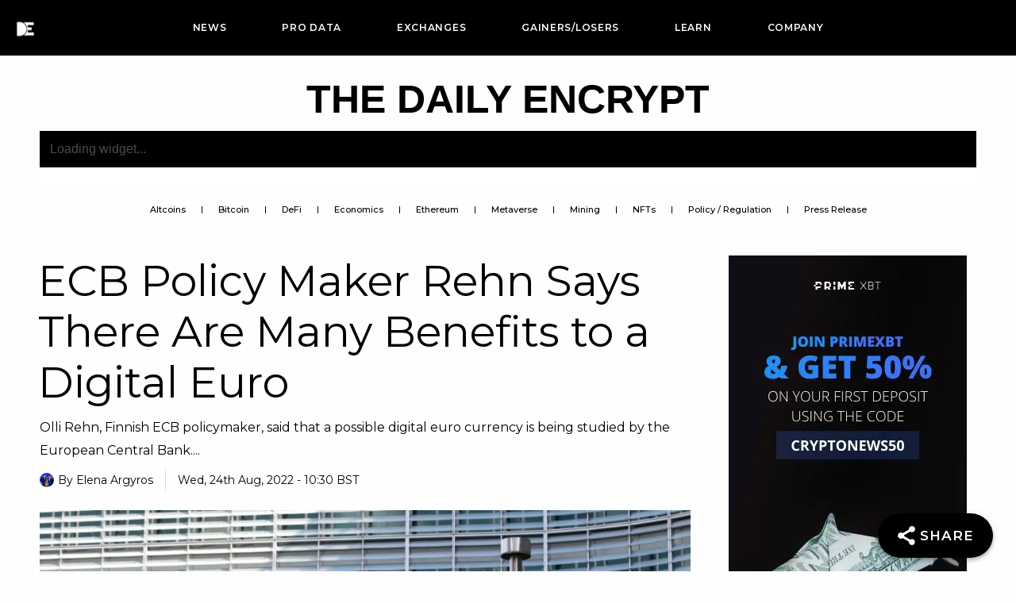

--- FILE ---
content_type: text/html; charset=UTF-8
request_url: https://www.thedailyencrypt.com/ecb-policy-maker-rehn-says-there-are-many-benefits-to-a-digital-euro/
body_size: 68730
content:
<!DOCTYPE html>
<html dir="ltr" lang="en"
	prefix="og: https://ogp.me/ns#" >
<head><script>if(navigator.userAgent.match(/MSIE|Internet Explorer/i)||navigator.userAgent.match(/Trident\/7\..*?rv:11/i)){var href=document.location.href;if(!href.match(/[?&]nowprocket/)){if(href.indexOf("?")==-1){if(href.indexOf("#")==-1){document.location.href=href+"?nowprocket=1"}else{document.location.href=href.replace("#","?nowprocket=1#")}}else{if(href.indexOf("#")==-1){document.location.href=href+"&nowprocket=1"}else{document.location.href=href.replace("#","&nowprocket=1#")}}}}</script><script>class RocketLazyLoadScripts{constructor(e){this.triggerEvents=e,this.userEventHandler=this._triggerListener.bind(this),this.touchStartHandler=this._onTouchStart.bind(this),this.touchMoveHandler=this._onTouchMove.bind(this),this.touchEndHandler=this._onTouchEnd.bind(this),this.clickHandler=this._onClick.bind(this),this.interceptedClicks=[],window.addEventListener("pageshow",(e=>{this.persisted=e.persisted})),window.addEventListener("DOMContentLoaded",(()=>{this._preconnect3rdParties()})),this.delayedScripts={normal:[],async:[],defer:[]},this.allJQueries=[]}_addUserInteractionListener(e){document.hidden?e._triggerListener():(this.triggerEvents.forEach((t=>window.addEventListener(t,e.userEventHandler,{passive:!0}))),window.addEventListener("touchstart",e.touchStartHandler,{passive:!0}),window.addEventListener("mousedown",e.touchStartHandler),document.addEventListener("visibilitychange",e.userEventHandler))}_removeUserInteractionListener(){this.triggerEvents.forEach((e=>window.removeEventListener(e,this.userEventHandler,{passive:!0}))),document.removeEventListener("visibilitychange",this.userEventHandler)}_onTouchStart(e){"HTML"!==e.target.tagName&&(window.addEventListener("touchend",this.touchEndHandler),window.addEventListener("mouseup",this.touchEndHandler),window.addEventListener("touchmove",this.touchMoveHandler,{passive:!0}),window.addEventListener("mousemove",this.touchMoveHandler),e.target.addEventListener("click",this.clickHandler),this._renameDOMAttribute(e.target,"onclick","rocket-onclick"))}_onTouchMove(e){window.removeEventListener("touchend",this.touchEndHandler),window.removeEventListener("mouseup",this.touchEndHandler),window.removeEventListener("touchmove",this.touchMoveHandler,{passive:!0}),window.removeEventListener("mousemove",this.touchMoveHandler),e.target.removeEventListener("click",this.clickHandler),this._renameDOMAttribute(e.target,"rocket-onclick","onclick")}_onTouchEnd(e){window.removeEventListener("touchend",this.touchEndHandler),window.removeEventListener("mouseup",this.touchEndHandler),window.removeEventListener("touchmove",this.touchMoveHandler,{passive:!0}),window.removeEventListener("mousemove",this.touchMoveHandler)}_onClick(e){e.target.removeEventListener("click",this.clickHandler),this._renameDOMAttribute(e.target,"rocket-onclick","onclick"),this.interceptedClicks.push(e),e.preventDefault(),e.stopPropagation(),e.stopImmediatePropagation()}_replayClicks(){window.removeEventListener("touchstart",this.touchStartHandler,{passive:!0}),window.removeEventListener("mousedown",this.touchStartHandler),this.interceptedClicks.forEach((e=>{e.target.dispatchEvent(new MouseEvent("click",{view:e.view,bubbles:!0,cancelable:!0}))}))}_renameDOMAttribute(e,t,n){e.hasAttribute&&e.hasAttribute(t)&&(event.target.setAttribute(n,event.target.getAttribute(t)),event.target.removeAttribute(t))}_triggerListener(){this._removeUserInteractionListener(this),"loading"===document.readyState?document.addEventListener("DOMContentLoaded",this._loadEverythingNow.bind(this)):this._loadEverythingNow()}_preconnect3rdParties(){let e=[];document.querySelectorAll("script[type=rocketlazyloadscript]").forEach((t=>{if(t.hasAttribute("src")){const n=new URL(t.src).origin;n!==location.origin&&e.push({src:n,crossOrigin:t.crossOrigin||"module"===t.getAttribute("data-rocket-type")})}})),e=[...new Map(e.map((e=>[JSON.stringify(e),e]))).values()],this._batchInjectResourceHints(e,"preconnect")}async _loadEverythingNow(){this.lastBreath=Date.now(),this._delayEventListeners(),this._delayJQueryReady(this),this._handleDocumentWrite(),this._registerAllDelayedScripts(),this._preloadAllScripts(),await this._loadScriptsFromList(this.delayedScripts.normal),await this._loadScriptsFromList(this.delayedScripts.defer),await this._loadScriptsFromList(this.delayedScripts.async);try{await this._triggerDOMContentLoaded(),await this._triggerWindowLoad()}catch(e){}window.dispatchEvent(new Event("rocket-allScriptsLoaded")),this._replayClicks()}_registerAllDelayedScripts(){document.querySelectorAll("script[type=rocketlazyloadscript]").forEach((e=>{e.hasAttribute("src")?e.hasAttribute("async")&&!1!==e.async?this.delayedScripts.async.push(e):e.hasAttribute("defer")&&!1!==e.defer||"module"===e.getAttribute("data-rocket-type")?this.delayedScripts.defer.push(e):this.delayedScripts.normal.push(e):this.delayedScripts.normal.push(e)}))}async _transformScript(e){return await this._littleBreath(),new Promise((t=>{const n=document.createElement("script");[...e.attributes].forEach((e=>{let t=e.nodeName;"type"!==t&&("data-rocket-type"===t&&(t="type"),n.setAttribute(t,e.nodeValue))})),e.hasAttribute("src")?(n.addEventListener("load",t),n.addEventListener("error",t)):(n.text=e.text,t());try{e.parentNode.replaceChild(n,e)}catch(e){t()}}))}async _loadScriptsFromList(e){const t=e.shift();return t?(await this._transformScript(t),this._loadScriptsFromList(e)):Promise.resolve()}_preloadAllScripts(){this._batchInjectResourceHints([...this.delayedScripts.normal,...this.delayedScripts.defer,...this.delayedScripts.async],"preload")}_batchInjectResourceHints(e,t){var n=document.createDocumentFragment();e.forEach((e=>{if(e.src){const i=document.createElement("link");i.href=e.src,i.rel=t,"preconnect"!==t&&(i.as="script"),e.getAttribute&&"module"===e.getAttribute("data-rocket-type")&&(i.crossOrigin=!0),e.crossOrigin&&(i.crossOrigin=e.crossOrigin),n.appendChild(i)}})),document.head.appendChild(n)}_delayEventListeners(){let e={};function t(t,n){!function(t){function n(n){return e[t].eventsToRewrite.indexOf(n)>=0?"rocket-"+n:n}e[t]||(e[t]={originalFunctions:{add:t.addEventListener,remove:t.removeEventListener},eventsToRewrite:[]},t.addEventListener=function(){arguments[0]=n(arguments[0]),e[t].originalFunctions.add.apply(t,arguments)},t.removeEventListener=function(){arguments[0]=n(arguments[0]),e[t].originalFunctions.remove.apply(t,arguments)})}(t),e[t].eventsToRewrite.push(n)}function n(e,t){let n=e[t];Object.defineProperty(e,t,{get:()=>n||function(){},set(i){e["rocket"+t]=n=i}})}t(document,"DOMContentLoaded"),t(window,"DOMContentLoaded"),t(window,"load"),t(window,"pageshow"),t(document,"readystatechange"),n(document,"onreadystatechange"),n(window,"onload"),n(window,"onpageshow")}_delayJQueryReady(e){let t=window.jQuery;Object.defineProperty(window,"jQuery",{get:()=>t,set(n){if(n&&n.fn&&!e.allJQueries.includes(n)){n.fn.ready=n.fn.init.prototype.ready=function(t){e.domReadyFired?t.bind(document)(n):document.addEventListener("rocket-DOMContentLoaded",(()=>t.bind(document)(n)))};const t=n.fn.on;n.fn.on=n.fn.init.prototype.on=function(){if(this[0]===window){function e(e){return e.split(" ").map((e=>"load"===e||0===e.indexOf("load.")?"rocket-jquery-load":e)).join(" ")}"string"==typeof arguments[0]||arguments[0]instanceof String?arguments[0]=e(arguments[0]):"object"==typeof arguments[0]&&Object.keys(arguments[0]).forEach((t=>{delete Object.assign(arguments[0],{[e(t)]:arguments[0][t]})[t]}))}return t.apply(this,arguments),this},e.allJQueries.push(n)}t=n}})}async _triggerDOMContentLoaded(){this.domReadyFired=!0,await this._littleBreath(),document.dispatchEvent(new Event("rocket-DOMContentLoaded")),await this._littleBreath(),window.dispatchEvent(new Event("rocket-DOMContentLoaded")),await this._littleBreath(),document.dispatchEvent(new Event("rocket-readystatechange")),await this._littleBreath(),document.rocketonreadystatechange&&document.rocketonreadystatechange()}async _triggerWindowLoad(){await this._littleBreath(),window.dispatchEvent(new Event("rocket-load")),await this._littleBreath(),window.rocketonload&&window.rocketonload(),await this._littleBreath(),this.allJQueries.forEach((e=>e(window).trigger("rocket-jquery-load"))),await this._littleBreath();const e=new Event("rocket-pageshow");e.persisted=this.persisted,window.dispatchEvent(e),await this._littleBreath(),window.rocketonpageshow&&window.rocketonpageshow({persisted:this.persisted})}_handleDocumentWrite(){const e=new Map;document.write=document.writeln=function(t){const n=document.currentScript,i=document.createRange(),r=n.parentElement;let o=e.get(n);void 0===o&&(o=n.nextSibling,e.set(n,o));const s=document.createDocumentFragment();i.setStart(s,0),s.appendChild(i.createContextualFragment(t)),r.insertBefore(s,o)}}async _littleBreath(){Date.now()-this.lastBreath>45&&(await this._requestAnimFrame(),this.lastBreath=Date.now())}async _requestAnimFrame(){return document.hidden?new Promise((e=>setTimeout(e))):new Promise((e=>requestAnimationFrame(e)))}}</script>
<meta charset="UTF-8">
<meta name="viewport" content="width=device-width, initial-scale=1">
<link rel="profile" href="https://gmpg.org/xfn/11">

<script data-cfasync="false" data-no-defer="1">var ewww_webp_supported=!1;function check_webp_feature(A,e){var w;e=void 0!==e?e:function(){},ewww_webp_supported?e(ewww_webp_supported):((w=new Image).onload=function(){ewww_webp_supported=0<w.width&&0<w.height,e&&e(ewww_webp_supported)},w.onerror=function(){e&&e(!1)},w.src="data:image/webp;base64,"+{alpha:"UklGRkoAAABXRUJQVlA4WAoAAAAQAAAAAAAAAAAAQUxQSAwAAAARBxAR/Q9ERP8DAABWUDggGAAAABQBAJ0BKgEAAQAAAP4AAA3AAP7mtQAAAA=="}[A])}check_webp_feature("alpha");</script><script data-cfasync="false" data-no-defer="1">var Arrive=function(c,w){"use strict";if(c.MutationObserver&&"undefined"!=typeof HTMLElement){var r,a=0,u=(r=HTMLElement.prototype.matches||HTMLElement.prototype.webkitMatchesSelector||HTMLElement.prototype.mozMatchesSelector||HTMLElement.prototype.msMatchesSelector,{matchesSelector:function(e,t){return e instanceof HTMLElement&&r.call(e,t)},addMethod:function(e,t,r){var a=e[t];e[t]=function(){return r.length==arguments.length?r.apply(this,arguments):"function"==typeof a?a.apply(this,arguments):void 0}},callCallbacks:function(e,t){t&&t.options.onceOnly&&1==t.firedElems.length&&(e=[e[0]]);for(var r,a=0;r=e[a];a++)r&&r.callback&&r.callback.call(r.elem,r.elem);t&&t.options.onceOnly&&1==t.firedElems.length&&t.me.unbindEventWithSelectorAndCallback.call(t.target,t.selector,t.callback)},checkChildNodesRecursively:function(e,t,r,a){for(var i,n=0;i=e[n];n++)r(i,t,a)&&a.push({callback:t.callback,elem:i}),0<i.childNodes.length&&u.checkChildNodesRecursively(i.childNodes,t,r,a)},mergeArrays:function(e,t){var r,a={};for(r in e)e.hasOwnProperty(r)&&(a[r]=e[r]);for(r in t)t.hasOwnProperty(r)&&(a[r]=t[r]);return a},toElementsArray:function(e){return e=void 0!==e&&("number"!=typeof e.length||e===c)?[e]:e}}),e=(l.prototype.addEvent=function(e,t,r,a){a={target:e,selector:t,options:r,callback:a,firedElems:[]};return this._beforeAdding&&this._beforeAdding(a),this._eventsBucket.push(a),a},l.prototype.removeEvent=function(e){for(var t,r=this._eventsBucket.length-1;t=this._eventsBucket[r];r--)e(t)&&(this._beforeRemoving&&this._beforeRemoving(t),(t=this._eventsBucket.splice(r,1))&&t.length&&(t[0].callback=null))},l.prototype.beforeAdding=function(e){this._beforeAdding=e},l.prototype.beforeRemoving=function(e){this._beforeRemoving=e},l),t=function(i,n){var o=new e,l=this,s={fireOnAttributesModification:!1};return o.beforeAdding(function(t){var e=t.target;e!==c.document&&e!==c||(e=document.getElementsByTagName("html")[0]);var r=new MutationObserver(function(e){n.call(this,e,t)}),a=i(t.options);r.observe(e,a),t.observer=r,t.me=l}),o.beforeRemoving(function(e){e.observer.disconnect()}),this.bindEvent=function(e,t,r){t=u.mergeArrays(s,t);for(var a=u.toElementsArray(this),i=0;i<a.length;i++)o.addEvent(a[i],e,t,r)},this.unbindEvent=function(){var r=u.toElementsArray(this);o.removeEvent(function(e){for(var t=0;t<r.length;t++)if(this===w||e.target===r[t])return!0;return!1})},this.unbindEventWithSelectorOrCallback=function(r){var a=u.toElementsArray(this),i=r,e="function"==typeof r?function(e){for(var t=0;t<a.length;t++)if((this===w||e.target===a[t])&&e.callback===i)return!0;return!1}:function(e){for(var t=0;t<a.length;t++)if((this===w||e.target===a[t])&&e.selector===r)return!0;return!1};o.removeEvent(e)},this.unbindEventWithSelectorAndCallback=function(r,a){var i=u.toElementsArray(this);o.removeEvent(function(e){for(var t=0;t<i.length;t++)if((this===w||e.target===i[t])&&e.selector===r&&e.callback===a)return!0;return!1})},this},i=new function(){var s={fireOnAttributesModification:!1,onceOnly:!1,existing:!1};function n(e,t,r){return!(!u.matchesSelector(e,t.selector)||(e._id===w&&(e._id=a++),-1!=t.firedElems.indexOf(e._id)))&&(t.firedElems.push(e._id),!0)}var c=(i=new t(function(e){var t={attributes:!1,childList:!0,subtree:!0};return e.fireOnAttributesModification&&(t.attributes=!0),t},function(e,i){e.forEach(function(e){var t=e.addedNodes,r=e.target,a=[];null!==t&&0<t.length?u.checkChildNodesRecursively(t,i,n,a):"attributes"===e.type&&n(r,i)&&a.push({callback:i.callback,elem:r}),u.callCallbacks(a,i)})})).bindEvent;return i.bindEvent=function(e,t,r){t=void 0===r?(r=t,s):u.mergeArrays(s,t);var a=u.toElementsArray(this);if(t.existing){for(var i=[],n=0;n<a.length;n++)for(var o=a[n].querySelectorAll(e),l=0;l<o.length;l++)i.push({callback:r,elem:o[l]});if(t.onceOnly&&i.length)return r.call(i[0].elem,i[0].elem);setTimeout(u.callCallbacks,1,i)}c.call(this,e,t,r)},i},o=new function(){var a={};function i(e,t){return u.matchesSelector(e,t.selector)}var n=(o=new t(function(){return{childList:!0,subtree:!0}},function(e,r){e.forEach(function(e){var t=e.removedNodes,e=[];null!==t&&0<t.length&&u.checkChildNodesRecursively(t,r,i,e),u.callCallbacks(e,r)})})).bindEvent;return o.bindEvent=function(e,t,r){t=void 0===r?(r=t,a):u.mergeArrays(a,t),n.call(this,e,t,r)},o};d(HTMLElement.prototype),d(NodeList.prototype),d(HTMLCollection.prototype),d(HTMLDocument.prototype),d(Window.prototype);var n={};return s(i,n,"unbindAllArrive"),s(o,n,"unbindAllLeave"),n}function l(){this._eventsBucket=[],this._beforeAdding=null,this._beforeRemoving=null}function s(e,t,r){u.addMethod(t,r,e.unbindEvent),u.addMethod(t,r,e.unbindEventWithSelectorOrCallback),u.addMethod(t,r,e.unbindEventWithSelectorAndCallback)}function d(e){e.arrive=i.bindEvent,s(i,e,"unbindArrive"),e.leave=o.bindEvent,s(o,e,"unbindLeave")}}(window,void 0),ewww_webp_supported=!1;function check_webp_feature(e,t){var r;ewww_webp_supported?t(ewww_webp_supported):((r=new Image).onload=function(){ewww_webp_supported=0<r.width&&0<r.height,t(ewww_webp_supported)},r.onerror=function(){t(!1)},r.src="data:image/webp;base64,"+{alpha:"UklGRkoAAABXRUJQVlA4WAoAAAAQAAAAAAAAAAAAQUxQSAwAAAARBxAR/Q9ERP8DAABWUDggGAAAABQBAJ0BKgEAAQAAAP4AAA3AAP7mtQAAAA==",animation:"UklGRlIAAABXRUJQVlA4WAoAAAASAAAAAAAAAAAAQU5JTQYAAAD/////AABBTk1GJgAAAAAAAAAAAAAAAAAAAGQAAABWUDhMDQAAAC8AAAAQBxAREYiI/gcA"}[e])}function ewwwLoadImages(e){if(e){for(var t=document.querySelectorAll(".batch-image img, .image-wrapper a, .ngg-pro-masonry-item a, .ngg-galleria-offscreen-seo-wrapper a"),r=0,a=t.length;r<a;r++)ewwwAttr(t[r],"data-src",t[r].getAttribute("data-webp")),ewwwAttr(t[r],"data-thumbnail",t[r].getAttribute("data-webp-thumbnail"));for(var i=document.querySelectorAll(".rev_slider ul li"),r=0,a=i.length;r<a;r++){ewwwAttr(i[r],"data-thumb",i[r].getAttribute("data-webp-thumb"));for(var n=1;n<11;)ewwwAttr(i[r],"data-param"+n,i[r].getAttribute("data-webp-param"+n)),n++}for(r=0,a=(i=document.querySelectorAll(".rev_slider img")).length;r<a;r++)ewwwAttr(i[r],"data-lazyload",i[r].getAttribute("data-webp-lazyload"));for(var o=document.querySelectorAll("div.woocommerce-product-gallery__image"),r=0,a=o.length;r<a;r++)ewwwAttr(o[r],"data-thumb",o[r].getAttribute("data-webp-thumb"))}for(var l=document.querySelectorAll("video"),r=0,a=l.length;r<a;r++)ewwwAttr(l[r],"poster",e?l[r].getAttribute("data-poster-webp"):l[r].getAttribute("data-poster-image"));for(var s,c=document.querySelectorAll("img.ewww_webp_lazy_load"),r=0,a=c.length;r<a;r++)e&&(ewwwAttr(c[r],"data-lazy-srcset",c[r].getAttribute("data-lazy-srcset-webp")),ewwwAttr(c[r],"data-srcset",c[r].getAttribute("data-srcset-webp")),ewwwAttr(c[r],"data-lazy-src",c[r].getAttribute("data-lazy-src-webp")),ewwwAttr(c[r],"data-src",c[r].getAttribute("data-src-webp")),ewwwAttr(c[r],"data-orig-file",c[r].getAttribute("data-webp-orig-file")),ewwwAttr(c[r],"data-medium-file",c[r].getAttribute("data-webp-medium-file")),ewwwAttr(c[r],"data-large-file",c[r].getAttribute("data-webp-large-file")),null!=(s=c[r].getAttribute("srcset"))&&!1!==s&&s.includes("R0lGOD")&&ewwwAttr(c[r],"src",c[r].getAttribute("data-lazy-src-webp"))),c[r].className=c[r].className.replace(/\bewww_webp_lazy_load\b/,"");for(var w=document.querySelectorAll(".ewww_webp"),r=0,a=w.length;r<a;r++)e?(ewwwAttr(w[r],"srcset",w[r].getAttribute("data-srcset-webp")),ewwwAttr(w[r],"src",w[r].getAttribute("data-src-webp")),ewwwAttr(w[r],"data-orig-file",w[r].getAttribute("data-webp-orig-file")),ewwwAttr(w[r],"data-medium-file",w[r].getAttribute("data-webp-medium-file")),ewwwAttr(w[r],"data-large-file",w[r].getAttribute("data-webp-large-file")),ewwwAttr(w[r],"data-large_image",w[r].getAttribute("data-webp-large_image")),ewwwAttr(w[r],"data-src",w[r].getAttribute("data-webp-src"))):(ewwwAttr(w[r],"srcset",w[r].getAttribute("data-srcset-img")),ewwwAttr(w[r],"src",w[r].getAttribute("data-src-img"))),w[r].className=w[r].className.replace(/\bewww_webp\b/,"ewww_webp_loaded");window.jQuery&&jQuery.fn.isotope&&jQuery.fn.imagesLoaded&&(jQuery(".fusion-posts-container-infinite").imagesLoaded(function(){jQuery(".fusion-posts-container-infinite").hasClass("isotope")&&jQuery(".fusion-posts-container-infinite").isotope()}),jQuery(".fusion-portfolio:not(.fusion-recent-works) .fusion-portfolio-wrapper").imagesLoaded(function(){jQuery(".fusion-portfolio:not(.fusion-recent-works) .fusion-portfolio-wrapper").isotope()}))}function ewwwWebPInit(e){ewwwLoadImages(e),ewwwNggLoadGalleries(e),document.arrive(".ewww_webp",function(){ewwwLoadImages(e)}),document.arrive(".ewww_webp_lazy_load",function(){ewwwLoadImages(e)}),document.arrive("videos",function(){ewwwLoadImages(e)}),"loading"==document.readyState?document.addEventListener("DOMContentLoaded",ewwwJSONParserInit):("undefined"!=typeof galleries&&ewwwNggParseGalleries(e),ewwwWooParseVariations(e))}function ewwwAttr(e,t,r){null!=r&&!1!==r&&e.setAttribute(t,r)}function ewwwJSONParserInit(){"undefined"!=typeof galleries&&check_webp_feature("alpha",ewwwNggParseGalleries),check_webp_feature("alpha",ewwwWooParseVariations)}function ewwwWooParseVariations(e){if(e)for(var t=document.querySelectorAll("form.variations_form"),r=0,a=t.length;r<a;r++){var i=t[r].getAttribute("data-product_variations"),n=!1;try{for(var o in i=JSON.parse(i))void 0!==i[o]&&void 0!==i[o].image&&(void 0!==i[o].image.src_webp&&(i[o].image.src=i[o].image.src_webp,n=!0),void 0!==i[o].image.srcset_webp&&(i[o].image.srcset=i[o].image.srcset_webp,n=!0),void 0!==i[o].image.full_src_webp&&(i[o].image.full_src=i[o].image.full_src_webp,n=!0),void 0!==i[o].image.gallery_thumbnail_src_webp&&(i[o].image.gallery_thumbnail_src=i[o].image.gallery_thumbnail_src_webp,n=!0),void 0!==i[o].image.thumb_src_webp&&(i[o].image.thumb_src=i[o].image.thumb_src_webp,n=!0));n&&ewwwAttr(t[r],"data-product_variations",JSON.stringify(i))}catch(e){}}}function ewwwNggParseGalleries(e){if(e)for(var t in galleries){var r=galleries[t];galleries[t].images_list=ewwwNggParseImageList(r.images_list)}}function ewwwNggLoadGalleries(e){e&&document.addEventListener("ngg.galleria.themeadded",function(e,t){window.ngg_galleria._create_backup=window.ngg_galleria.create,window.ngg_galleria.create=function(e,t){var r=$(e).data("id");return galleries["gallery_"+r].images_list=ewwwNggParseImageList(galleries["gallery_"+r].images_list),window.ngg_galleria._create_backup(e,t)}})}function ewwwNggParseImageList(e){for(var t in e){var r=e[t];if(void 0!==r["image-webp"]&&(e[t].image=r["image-webp"],delete e[t]["image-webp"]),void 0!==r["thumb-webp"]&&(e[t].thumb=r["thumb-webp"],delete e[t]["thumb-webp"]),void 0!==r.full_image_webp&&(e[t].full_image=r.full_image_webp,delete e[t].full_image_webp),void 0!==r.srcsets)for(var a in r.srcsets)nggSrcset=r.srcsets[a],void 0!==r.srcsets[a+"-webp"]&&(e[t].srcsets[a]=r.srcsets[a+"-webp"],delete e[t].srcsets[a+"-webp"]);if(void 0!==r.full_srcsets)for(var i in r.full_srcsets)nggFSrcset=r.full_srcsets[i],void 0!==r.full_srcsets[i+"-webp"]&&(e[t].full_srcsets[i]=r.full_srcsets[i+"-webp"],delete e[t].full_srcsets[i+"-webp"])}return e}check_webp_feature("alpha",ewwwWebPInit);</script><title>ECB Policy Maker Rehn Says There Are Many Benefits to a Digital Euro - The Daily Encrypt</title><link rel="preload" as="style" href="[data-uri]" data-type="kppassive" data-kplinkhref="https://fonts.googleapis.com/css?family=Montserrat%3A400%2C600%2C100%2C300%2C500%2C700%2C800%2C900%2C200%7CRoboto%3A100%2C100italic%2C200%2C200italic%2C300%2C300italic%2C400%2C400italic%2C500%2C500italic%2C600%2C600italic%2C700%2C700italic%2C800%2C800italic%2C900%2C900italic%7CRoboto%20Slab%3A100%2C100italic%2C200%2C200italic%2C300%2C300italic%2C400%2C400italic%2C500%2C500italic%2C600%2C600italic%2C700%2C700italic%2C800%2C800italic%2C900%2C900italic%7CMontserrat%3A100%2C100italic%2C200%2C200italic%2C300%2C300italic%2C400%2C400italic%2C500%2C500italic%2C600%2C600italic%2C700%2C700italic%2C800%2C800italic%2C900%2C900italic&#038;display=swap" /><link rel="stylesheet" href="[data-uri]" media="print" onload="this.media='all'" data-type="kppassive" data-kplinkhref="https://fonts.googleapis.com/css?family=Montserrat%3A400%2C600%2C100%2C300%2C500%2C700%2C800%2C900%2C200%7CRoboto%3A100%2C100italic%2C200%2C200italic%2C300%2C300italic%2C400%2C400italic%2C500%2C500italic%2C600%2C600italic%2C700%2C700italic%2C800%2C800italic%2C900%2C900italic%7CRoboto%20Slab%3A100%2C100italic%2C200%2C200italic%2C300%2C300italic%2C400%2C400italic%2C500%2C500italic%2C600%2C600italic%2C700%2C700italic%2C800%2C800italic%2C900%2C900italic%7CMontserrat%3A100%2C100italic%2C200%2C200italic%2C300%2C300italic%2C400%2C400italic%2C500%2C500italic%2C600%2C600italic%2C700%2C700italic%2C800%2C800italic%2C900%2C900italic&#038;display=swap" /><noscript><link rel="stylesheet" href="[data-uri]" data-type="kppassive" data-kplinkhref="https://fonts.googleapis.com/css?family=Montserrat%3A400%2C600%2C100%2C300%2C500%2C700%2C800%2C900%2C200%7CRoboto%3A100%2C100italic%2C200%2C200italic%2C300%2C300italic%2C400%2C400italic%2C500%2C500italic%2C600%2C600italic%2C700%2C700italic%2C800%2C800italic%2C900%2C900italic%7CRoboto%20Slab%3A100%2C100italic%2C200%2C200italic%2C300%2C300italic%2C400%2C400italic%2C500%2C500italic%2C600%2C600italic%2C700%2C700italic%2C800%2C800italic%2C900%2C900italic%7CMontserrat%3A100%2C100italic%2C200%2C200italic%2C300%2C300italic%2C400%2C400italic%2C500%2C500italic%2C600%2C600italic%2C700%2C700italic%2C800%2C800italic%2C900%2C900italic&#038;display=swap" /></noscript><link rel="stylesheet" href="https://www.thedailyencrypt.com/wp-content/cache/min/1/5a8971195c6dff774a52a6dd390ada07.css" media="all" data-minify="1" />

		<!-- All in One SEO Pro 4.3.1.1 - aioseo.com -->
		<meta name="description" content="Olli Rehn, Finnish ECB policymaker, said that a possible digital euro currency is being studied by the European Central Bank." />
		<meta name="robots" content="max-image-preview:large" />
		<meta name="google-site-verification" content="7SQCa0d7WgsD5lM-9Y_5ZB_HpHerLP6300bSyjKRqlU" />
		<link rel="canonical" href="https://www.thedailyencrypt.com/ecb-policy-maker-rehn-says-there-are-many-benefits-to-a-digital-euro/" />
		<meta name="generator" content="All in One SEO Pro (AIOSEO) 4.3.1.1 " />
		<meta property="og:locale" content="en_US" />
		<meta property="og:site_name" content="The Daily Encrypt - Blockchain News, NFT News, Coin Prices, Charts and Data" />
		<meta property="og:type" content="article" />
		<meta property="og:title" content="ECB Policy Maker Rehn Says There Are Many Benefits to a Digital Euro - The Daily Encrypt" />
		<meta property="og:description" content="Olli Rehn, Finnish ECB policymaker, said that a possible digital euro currency is being studied by the European Central Bank." />
		<meta property="og:url" content="https://www.thedailyencrypt.com/ecb-policy-maker-rehn-says-there-are-many-benefits-to-a-digital-euro/" />
		<meta property="og:image" content="https://www.thedailyencrypt.com/wp-content/uploads/2022/08/0nrkvdda2fw.jpg" />
		<meta property="og:image:secure_url" content="https://www.thedailyencrypt.com/wp-content/uploads/2022/08/0nrkvdda2fw.jpg" />
		<meta property="og:image:width" content="1280" />
		<meta property="og:image:height" content="854" />
		<meta property="article:published_time" content="2022-08-24T09:30:00+00:00" />
		<meta property="article:modified_time" content="2022-08-24T09:30:17+00:00" />
		<meta name="twitter:card" content="summary_large_image" />
		<meta name="twitter:site" content="@TheDailyEncrypt" />
		<meta name="twitter:title" content="ECB Policy Maker Rehn Says There Are Many Benefits to a Digital Euro - The Daily Encrypt" />
		<meta name="twitter:description" content="Olli Rehn, Finnish ECB policymaker, said that a possible digital euro currency is being studied by the European Central Bank." />
		<meta name="twitter:creator" content="@TheDailyEncrypt" />
		<meta name="twitter:image" content="https://www.thedailyencrypt.com/wp-content/uploads/2022/08/0nrkvdda2fw.jpg" />
		<script type="application/ld+json" class="aioseo-schema">
			{"@context":"https:\/\/schema.org","@graph":[{"@type":"BreadcrumbList","@id":"https:\/\/www.thedailyencrypt.com\/ecb-policy-maker-rehn-says-there-are-many-benefits-to-a-digital-euro\/#breadcrumblist","itemListElement":[{"@type":"ListItem","@id":"https:\/\/www.thedailyencrypt.com\/#listItem","position":1,"item":{"@type":"WebPage","@id":"https:\/\/www.thedailyencrypt.com\/","name":"Home","description":"Get the latest Latest Crypto News & Blockchain News with Price & Charts Data straight from The Daily Encrypt. We have everything you need to know about cryptocurrency. Stay informed with our daily updates!","url":"https:\/\/www.thedailyencrypt.com\/"},"nextItem":"https:\/\/www.thedailyencrypt.com\/ecb-policy-maker-rehn-says-there-are-many-benefits-to-a-digital-euro\/#listItem"},{"@type":"ListItem","@id":"https:\/\/www.thedailyencrypt.com\/ecb-policy-maker-rehn-says-there-are-many-benefits-to-a-digital-euro\/#listItem","position":2,"item":{"@type":"WebPage","@id":"https:\/\/www.thedailyencrypt.com\/ecb-policy-maker-rehn-says-there-are-many-benefits-to-a-digital-euro\/","name":"ECB Policy Maker Rehn Says There Are Many Benefits to a Digital Euro","description":"Olli Rehn, Finnish ECB policymaker, said that a possible digital euro currency is being studied by the European Central Bank.","url":"https:\/\/www.thedailyencrypt.com\/ecb-policy-maker-rehn-says-there-are-many-benefits-to-a-digital-euro\/"},"previousItem":"https:\/\/www.thedailyencrypt.com\/#listItem"}]},{"@type":"NewsArticle","@id":"https:\/\/www.thedailyencrypt.com\/ecb-policy-maker-rehn-says-there-are-many-benefits-to-a-digital-euro\/#newsarticle","name":"ECB Policy Maker Rehn Says There Are Many Benefits to a Digital Euro - The Daily Encrypt","headline":"ECB Policy Maker Rehn Says There Are Many Benefits to a Digital Euro","author":{"@id":"https:\/\/www.thedailyencrypt.com\/author\/elenaargyros\/#author"},"publisher":{"@id":"https:\/\/www.thedailyencrypt.com\/#organization"},"image":{"@type":"ImageObject","url":"https:\/\/www.thedailyencrypt.com\/wp-content\/uploads\/2022\/08\/0nrkvdda2fw.jpg","width":1280,"height":854,"caption":"Photo by Guillaume P\u00e9rigois"},"datePublished":"2022-08-24T09:30:00+01:00","dateModified":"2022-08-24T09:30:17+01:00","inLanguage":"en","commentCount":3,"mainEntityOfPage":{"@id":"https:\/\/www.thedailyencrypt.com\/ecb-policy-maker-rehn-says-there-are-many-benefits-to-a-digital-euro\/#webpage"},"isPartOf":{"@id":"https:\/\/www.thedailyencrypt.com\/ecb-policy-maker-rehn-says-there-are-many-benefits-to-a-digital-euro\/#webpage"},"articleSection":"DeFi, Economics, News, Policy \/ Regulation","dateline":"Published on August 24, 2022."},{"@type":"Organization","@id":"https:\/\/www.thedailyencrypt.com\/#organization","name":"The Daily Encrypt","url":"https:\/\/www.thedailyencrypt.com\/","logo":{"@type":"ImageObject","url":"https:\/\/www.thedailyencrypt.com\/wp-content\/uploads\/2022\/03\/thedailyencrypthome.png","@id":"https:\/\/www.thedailyencrypt.com\/#organizationLogo","width":500,"height":500},"image":{"@id":"https:\/\/www.thedailyencrypt.com\/#organizationLogo"},"sameAs":["https:\/\/twitter.com\/TheDailyEncrypt"]},{"@type":"Person","@id":"https:\/\/www.thedailyencrypt.com\/author\/elenaargyros\/#author","url":"https:\/\/www.thedailyencrypt.com\/author\/elenaargyros\/","name":"Elena Argyros","image":{"@type":"ImageObject","@id":"https:\/\/www.thedailyencrypt.com\/ecb-policy-maker-rehn-says-there-are-many-benefits-to-a-digital-euro\/#authorImage","url":"https:\/\/www.thedailyencrypt.com\/wp-content\/uploads\/2022\/08\/WTyuuHWK_400x400-96x96.jpeg","width":96,"height":96,"caption":"Elena Argyros"}},{"@type":"WebPage","@id":"https:\/\/www.thedailyencrypt.com\/ecb-policy-maker-rehn-says-there-are-many-benefits-to-a-digital-euro\/#webpage","url":"https:\/\/www.thedailyencrypt.com\/ecb-policy-maker-rehn-says-there-are-many-benefits-to-a-digital-euro\/","name":"ECB Policy Maker Rehn Says There Are Many Benefits to a Digital Euro - The Daily Encrypt","description":"Olli Rehn, Finnish ECB policymaker, said that a possible digital euro currency is being studied by the European Central Bank.","inLanguage":"en","isPartOf":{"@id":"https:\/\/www.thedailyencrypt.com\/#website"},"breadcrumb":{"@id":"https:\/\/www.thedailyencrypt.com\/ecb-policy-maker-rehn-says-there-are-many-benefits-to-a-digital-euro\/#breadcrumblist"},"author":{"@id":"https:\/\/www.thedailyencrypt.com\/author\/elenaargyros\/#author"},"creator":{"@id":"https:\/\/www.thedailyencrypt.com\/author\/elenaargyros\/#author"},"image":{"@type":"ImageObject","url":"https:\/\/www.thedailyencrypt.com\/wp-content\/uploads\/2022\/08\/0nrkvdda2fw.jpg","@id":"https:\/\/www.thedailyencrypt.com\/#mainImage","width":1280,"height":854,"caption":"Photo by Guillaume P\u00e9rigois"},"primaryImageOfPage":{"@id":"https:\/\/www.thedailyencrypt.com\/ecb-policy-maker-rehn-says-there-are-many-benefits-to-a-digital-euro\/#mainImage"},"datePublished":"2022-08-24T09:30:00+01:00","dateModified":"2022-08-24T09:30:17+01:00"},{"@type":"WebSite","@id":"https:\/\/www.thedailyencrypt.com\/#website","url":"https:\/\/www.thedailyencrypt.com\/","name":"The Daily Encrypt","description":"Blockchain News, NFT News, Coin Prices, Charts and Data","inLanguage":"en","publisher":{"@id":"https:\/\/www.thedailyencrypt.com\/#organization"}}]}
		</script>
		<!-- All in One SEO Pro -->

<link rel='dns-prefetch' href='//www.googletagmanager.com' />
<link rel='dns-prefetch' href='//fonts.googleapis.com' />
<link rel='dns-prefetch' href='//pagead2.googlesyndication.com' />
<link href='https://fonts.gstatic.com' crossorigin rel='preconnect' />
<link rel="alternate" type="application/rss+xml" title="The Daily Encrypt &raquo; Feed" href="https://www.thedailyencrypt.com/feed/" />
<link rel="alternate" type="application/rss+xml" title="The Daily Encrypt &raquo; Comments Feed" href="https://www.thedailyencrypt.com/comments/feed/" />
<link rel="alternate" type="application/rss+xml" title="The Daily Encrypt &raquo; ECB Policy Maker Rehn Says There Are Many Benefits to a Digital Euro Comments Feed" href="https://www.thedailyencrypt.com/ecb-policy-maker-rehn-says-there-are-many-benefits-to-a-digital-euro/feed/" />

<style id='astra-theme-css-inline-css'>
.ast-no-sidebar .entry-content .alignfull {margin-left: calc( -50vw + 50%);margin-right: calc( -50vw + 50%);max-width: 100vw;width: 100vw;}.ast-no-sidebar .entry-content .alignwide {margin-left: calc(-41vw + 50%);margin-right: calc(-41vw + 50%);max-width: unset;width: unset;}.ast-no-sidebar .entry-content .alignfull .alignfull,.ast-no-sidebar .entry-content .alignfull .alignwide,.ast-no-sidebar .entry-content .alignwide .alignfull,.ast-no-sidebar .entry-content .alignwide .alignwide,.ast-no-sidebar .entry-content .wp-block-column .alignfull,.ast-no-sidebar .entry-content .wp-block-column .alignwide{width: 100%;margin-left: auto;margin-right: auto;}.wp-block-gallery,.blocks-gallery-grid {margin: 0;}.wp-block-separator {max-width: 100px;}.wp-block-separator.is-style-wide,.wp-block-separator.is-style-dots {max-width: none;}.entry-content .has-2-columns .wp-block-column:first-child {padding-right: 10px;}.entry-content .has-2-columns .wp-block-column:last-child {padding-left: 10px;}@media (max-width: 782px) {.entry-content .wp-block-columns .wp-block-column {flex-basis: 100%;}.entry-content .has-2-columns .wp-block-column:first-child {padding-right: 0;}.entry-content .has-2-columns .wp-block-column:last-child {padding-left: 0;}}body .entry-content .wp-block-latest-posts {margin-left: 0;}body .entry-content .wp-block-latest-posts li {list-style: none;}.ast-no-sidebar .ast-container .entry-content .wp-block-latest-posts {margin-left: 0;}.ast-header-break-point .entry-content .alignwide {margin-left: auto;margin-right: auto;}.entry-content .blocks-gallery-item img {margin-bottom: auto;}.wp-block-pullquote {border-top: 4px solid #555d66;border-bottom: 4px solid #555d66;color: #40464d;}:root{--ast-container-default-xlg-padding:6.67em;--ast-container-default-lg-padding:5.67em;--ast-container-default-slg-padding:4.34em;--ast-container-default-md-padding:3.34em;--ast-container-default-sm-padding:6.67em;--ast-container-default-xs-padding:2.4em;--ast-container-default-xxs-padding:1.4em;--ast-code-block-background:#EEEEEE;--ast-comment-inputs-background:#FAFAFA;}html{font-size:100%;}a,.page-title{color:#012fa4;}a:hover,a:focus{color:var(--ast-global-color-1);}body,button,input,select,textarea,.ast-button,.ast-custom-button{font-family:'Montserrat',sans-serif;font-weight:400;font-size:16px;font-size:1rem;}blockquote{color:#000000;}p,.entry-content p{margin-bottom:1em;}h1,.entry-content h1,h2,.entry-content h2,h3,.entry-content h3,h4,.entry-content h4,h5,.entry-content h5,h6,.entry-content h6,.site-title,.site-title a{font-family:'Montserrat',sans-serif;font-weight:500;}.site-title{font-size:35px;font-size:2.1875rem;display:none;}header .custom-logo-link img{max-width:50px;}.astra-logo-svg{width:50px;}.site-header .site-description{font-size:15px;font-size:0.9375rem;display:none;}.entry-title{font-size:30px;font-size:1.875rem;}h1,.entry-content h1{font-size:80px;font-size:5rem;font-weight:400;font-family:'Montserrat',sans-serif;line-height:1.1em;text-transform:none;}h2,.entry-content h2{font-size:16px;font-size:1rem;font-weight:600;font-family:'Montserrat',sans-serif;text-transform:none;}h3,.entry-content h3{font-size:32px;font-size:2rem;font-weight:400;font-family:'Montserrat',sans-serif;text-transform:none;}h4,.entry-content h4{font-size:22px;font-size:1.375rem;font-family:'Montserrat',sans-serif;}h5,.entry-content h5{font-size:18px;font-size:1.125rem;font-family:'Montserrat',sans-serif;}h6,.entry-content h6{font-size:13px;font-size:0.8125rem;font-family:'Montserrat',sans-serif;}::selection{background-color:var(--ast-global-color-0);color:#000000;}body,h1,.entry-title a,.entry-content h1,h2,.entry-content h2,h3,.entry-content h3,h4,.entry-content h4,h5,.entry-content h5,h6,.entry-content h6{color:#000000;}.tagcloud a:hover,.tagcloud a:focus,.tagcloud a.current-item{color:#ffffff;border-color:#012fa4;background-color:#012fa4;}input:focus,input[type="text"]:focus,input[type="email"]:focus,input[type="url"]:focus,input[type="password"]:focus,input[type="reset"]:focus,input[type="search"]:focus,textarea:focus{border-color:#012fa4;}input[type="radio"]:checked,input[type=reset],input[type="checkbox"]:checked,input[type="checkbox"]:hover:checked,input[type="checkbox"]:focus:checked,input[type=range]::-webkit-slider-thumb{border-color:#012fa4;background-color:#012fa4;box-shadow:none;}.site-footer a:hover + .post-count,.site-footer a:focus + .post-count{background:#012fa4;border-color:#012fa4;}.single .nav-links .nav-previous,.single .nav-links .nav-next{color:#012fa4;}.entry-meta,.entry-meta *{line-height:1.45;color:#012fa4;}.entry-meta a:hover,.entry-meta a:hover *,.entry-meta a:focus,.entry-meta a:focus *,.page-links > .page-link,.page-links .page-link:hover,.post-navigation a:hover{color:var(--ast-global-color-1);}#cat option,.secondary .calendar_wrap thead a,.secondary .calendar_wrap thead a:visited{color:#012fa4;}.secondary .calendar_wrap #today,.ast-progress-val span{background:#012fa4;}.secondary a:hover + .post-count,.secondary a:focus + .post-count{background:#012fa4;border-color:#012fa4;}.calendar_wrap #today > a{color:#ffffff;}.page-links .page-link,.single .post-navigation a{color:#012fa4;}.widget-title{font-size:22px;font-size:1.375rem;color:#000000;}.site-logo-img img{ transition:all 0.2s linear;}.ast-page-builder-template .hentry {margin: 0;}.ast-page-builder-template .site-content > .ast-container {max-width: 100%;padding: 0;}.ast-page-builder-template .site-content #primary {padding: 0;margin: 0;}.ast-page-builder-template .no-results {text-align: center;margin: 4em auto;}.ast-page-builder-template .ast-pagination {padding: 2em;}.ast-page-builder-template .entry-header.ast-no-title.ast-no-thumbnail {margin-top: 0;}.ast-page-builder-template .entry-header.ast-header-without-markup {margin-top: 0;margin-bottom: 0;}.ast-page-builder-template .entry-header.ast-no-title.ast-no-meta {margin-bottom: 0;}.ast-page-builder-template.single .post-navigation {padding-bottom: 2em;}.ast-page-builder-template.single-post .site-content > .ast-container {max-width: 100%;}.ast-page-builder-template .entry-header {margin-top: 4em;margin-left: auto;margin-right: auto;padding-left: 20px;padding-right: 20px;}.single.ast-page-builder-template .entry-header {padding-left: 20px;padding-right: 20px;}.ast-page-builder-template .ast-archive-description {margin: 4em auto 0;padding-left: 20px;padding-right: 20px;}.ast-page-builder-template.ast-no-sidebar .entry-content .alignwide {margin-left: 0;margin-right: 0;}@media (max-width:921px){#ast-desktop-header{display:none;}}@media (min-width:921px){#ast-mobile-header{display:none;}}.wp-block-buttons.aligncenter{justify-content:center;}@media (max-width:921px){.ast-theme-transparent-header #primary,.ast-theme-transparent-header #secondary{padding:0;}}@media (max-width:921px){.ast-plain-container.ast-no-sidebar #primary{padding:0;}}.ast-plain-container.ast-no-sidebar #primary{margin-top:0;margin-bottom:0;}@media (min-width:1200px){.wp-block-group .has-background{padding:20px;}}@media (min-width:1200px){.ast-no-sidebar.ast-separate-container .entry-content .wp-block-group.alignwide,.ast-no-sidebar.ast-separate-container .entry-content .wp-block-cover.alignwide{margin-left:-20px;margin-right:-20px;padding-left:20px;padding-right:20px;}.ast-no-sidebar.ast-separate-container .entry-content .wp-block-cover.alignfull,.ast-no-sidebar.ast-separate-container .entry-content .wp-block-group.alignfull{margin-left:-6.67em;margin-right:-6.67em;padding-left:6.67em;padding-right:6.67em;}}@media (min-width:1200px){.wp-block-cover-image.alignwide .wp-block-cover__inner-container,.wp-block-cover.alignwide .wp-block-cover__inner-container,.wp-block-cover-image.alignfull .wp-block-cover__inner-container,.wp-block-cover.alignfull .wp-block-cover__inner-container{width:100%;}}.wp-block-columns{margin-bottom:unset;}.wp-block-image.size-full{margin:2rem 0;}.wp-block-separator.has-background{padding:0;}.wp-block-gallery{margin-bottom:1.6em;}.wp-block-group{padding-top:4em;padding-bottom:4em;}.wp-block-group__inner-container .wp-block-columns:last-child,.wp-block-group__inner-container :last-child,.wp-block-table table{margin-bottom:0;}.blocks-gallery-grid{width:100%;}.wp-block-navigation-link__content{padding:5px 0;}.wp-block-group .wp-block-group .has-text-align-center,.wp-block-group .wp-block-column .has-text-align-center{max-width:100%;}.has-text-align-center{margin:0 auto;}@media (min-width:1200px){.wp-block-cover__inner-container,.alignwide .wp-block-group__inner-container,.alignfull .wp-block-group__inner-container{max-width:1200px;margin:0 auto;}.wp-block-group.alignnone,.wp-block-group.aligncenter,.wp-block-group.alignleft,.wp-block-group.alignright,.wp-block-group.alignwide,.wp-block-columns.alignwide{margin:2rem 0 1rem 0;}}@media (max-width:1200px){.wp-block-group{padding:3em;}.wp-block-group .wp-block-group{padding:1.5em;}.wp-block-columns,.wp-block-column{margin:1rem 0;}}@media (min-width:921px){.wp-block-columns .wp-block-group{padding:2em;}}@media (max-width:544px){.wp-block-cover-image .wp-block-cover__inner-container,.wp-block-cover .wp-block-cover__inner-container{width:unset;}.wp-block-cover,.wp-block-cover-image{padding:2em 0;}.wp-block-group,.wp-block-cover{padding:2em;}.wp-block-media-text__media img,.wp-block-media-text__media video{width:unset;max-width:100%;}.wp-block-media-text.has-background .wp-block-media-text__content{padding:1em;}}.wp-block-image.aligncenter{margin-left:auto;margin-right:auto;}.wp-block-table.aligncenter{margin-left:auto;margin-right:auto;}@media (min-width:544px){.entry-content .wp-block-media-text.has-media-on-the-right .wp-block-media-text__content{padding:0 8% 0 0;}.entry-content .wp-block-media-text .wp-block-media-text__content{padding:0 0 0 8%;}.ast-plain-container .site-content .entry-content .has-custom-content-position.is-position-bottom-left > *,.ast-plain-container .site-content .entry-content .has-custom-content-position.is-position-bottom-right > *,.ast-plain-container .site-content .entry-content .has-custom-content-position.is-position-top-left > *,.ast-plain-container .site-content .entry-content .has-custom-content-position.is-position-top-right > *,.ast-plain-container .site-content .entry-content .has-custom-content-position.is-position-center-right > *,.ast-plain-container .site-content .entry-content .has-custom-content-position.is-position-center-left > *{margin:0;}}@media (max-width:544px){.entry-content .wp-block-media-text .wp-block-media-text__content{padding:8% 0;}.wp-block-media-text .wp-block-media-text__media img{width:auto;max-width:100%;}}@media (max-width:921px){.ast-separate-container #primary,.ast-separate-container #secondary{padding:1.5em 0;}#primary,#secondary{padding:1.5em 0;margin:0;}.ast-left-sidebar #content > .ast-container{display:flex;flex-direction:column-reverse;width:100%;}.ast-separate-container .ast-article-post,.ast-separate-container .ast-article-single{padding:1.5em 2.14em;}.ast-author-box img.avatar{margin:20px 0 0 0;}}@media (min-width:922px){.ast-separate-container.ast-right-sidebar #primary,.ast-separate-container.ast-left-sidebar #primary{border:0;}.search-no-results.ast-separate-container #primary{margin-bottom:4em;}}.elementor-button-wrapper .elementor-button{border-style:solid;text-decoration:none;border-top-width:1px;border-right-width:1px;border-left-width:1px;border-bottom-width:1px;}body .elementor-button.elementor-size-sm,body .elementor-button.elementor-size-xs,body .elementor-button.elementor-size-md,body .elementor-button.elementor-size-lg,body .elementor-button.elementor-size-xl,body .elementor-button{border-radius:0px;padding-top:15px;padding-right:23px;padding-bottom:15px;padding-left:23px;}@media (max-width:921px){.elementor-button-wrapper .elementor-button.elementor-size-sm,.elementor-button-wrapper .elementor-button.elementor-size-xs,.elementor-button-wrapper .elementor-button.elementor-size-md,.elementor-button-wrapper .elementor-button.elementor-size-lg,.elementor-button-wrapper .elementor-button.elementor-size-xl,.elementor-button-wrapper .elementor-button{padding-top:13px;padding-right:21px;padding-bottom:13px;padding-left:21px;}}@media (max-width:544px){.elementor-button-wrapper .elementor-button.elementor-size-sm,.elementor-button-wrapper .elementor-button.elementor-size-xs,.elementor-button-wrapper .elementor-button.elementor-size-md,.elementor-button-wrapper .elementor-button.elementor-size-lg,.elementor-button-wrapper .elementor-button.elementor-size-xl,.elementor-button-wrapper .elementor-button{padding-top:11px;padding-right:19px;padding-bottom:11px;padding-left:19px;}}.elementor-button-wrapper .elementor-button{border-color:var(--ast-global-color-2);background-color:rgba(0,0,0,0);}.elementor-button-wrapper .elementor-button:hover,.elementor-button-wrapper .elementor-button:focus{color:var(--ast-global-color-4);background-color:var(--ast-global-color-2);border-color:var(--ast-global-color-2);}.wp-block-button .wp-block-button__link ,.elementor-button-wrapper .elementor-button,.elementor-button-wrapper .elementor-button:visited{color:var(--ast-global-color-2);}.elementor-button-wrapper .elementor-button{font-family:'Montserrat',sans-serif;font-weight:600;font-size:13px;font-size:0.8125rem;line-height:1em;text-transform:uppercase;letter-spacing:2px;}body .elementor-button.elementor-size-sm,body .elementor-button.elementor-size-xs,body .elementor-button.elementor-size-md,body .elementor-button.elementor-size-lg,body .elementor-button.elementor-size-xl,body .elementor-button{font-size:13px;font-size:0.8125rem;}.wp-block-button .wp-block-button__link:hover,.wp-block-button .wp-block-button__link:focus{color:var(--ast-global-color-4);background-color:var(--ast-global-color-2);border-color:var(--ast-global-color-2);}.elementor-widget-heading h1.elementor-heading-title{line-height:1.1em;}.wp-block-button .wp-block-button__link{border-style:solid;border-top-width:1px;border-right-width:1px;border-left-width:1px;border-bottom-width:1px;border-color:var(--ast-global-color-2);background-color:rgba(0,0,0,0);color:var(--ast-global-color-2);font-family:'Montserrat',sans-serif;font-weight:600;line-height:1em;text-transform:uppercase;letter-spacing:2px;font-size:13px;font-size:0.8125rem;border-radius:0px;padding-top:15px;padding-right:23px;padding-bottom:15px;padding-left:23px;}@media (max-width:921px){.wp-block-button .wp-block-button__link{font-size:12px;font-size:0.75rem;padding-top:13px;padding-right:21px;padding-bottom:13px;padding-left:21px;}}@media (max-width:544px){.wp-block-button .wp-block-button__link{font-size:11px;font-size:0.6875rem;padding-top:11px;padding-right:19px;padding-bottom:11px;padding-left:19px;}}.menu-toggle,button,.ast-button,.ast-custom-button,.button,input#submit,input[type="button"],input[type="submit"],input[type="reset"]{border-style:solid;border-top-width:1px;border-right-width:1px;border-left-width:1px;border-bottom-width:1px;color:var(--ast-global-color-2);border-color:var(--ast-global-color-2);background-color:rgba(0,0,0,0);border-radius:0px;padding-top:15px;padding-right:23px;padding-bottom:15px;padding-left:23px;font-family:'Montserrat',sans-serif;font-weight:600;font-size:13px;font-size:0.8125rem;line-height:1em;text-transform:uppercase;letter-spacing:2px;}button:focus,.menu-toggle:hover,button:hover,.ast-button:hover,.ast-custom-button:hover .button:hover,.ast-custom-button:hover ,input[type=reset]:hover,input[type=reset]:focus,input#submit:hover,input#submit:focus,input[type="button"]:hover,input[type="button"]:focus,input[type="submit"]:hover,input[type="submit"]:focus{color:var(--ast-global-color-4);background-color:var(--ast-global-color-2);border-color:var(--ast-global-color-2);}@media (min-width:544px){.ast-container{max-width:100%;}}@media (max-width:544px){.ast-separate-container .ast-article-post,.ast-separate-container .ast-article-single,.ast-separate-container .comments-title,.ast-separate-container .ast-archive-description{padding:1.5em 1em;}.ast-separate-container #content .ast-container{padding-left:0.54em;padding-right:0.54em;}.ast-separate-container .ast-comment-list li.depth-1{padding:1.5em 1em;margin-bottom:1.5em;}.ast-separate-container .ast-comment-list .bypostauthor{padding:.5em;}.ast-search-menu-icon.ast-dropdown-active .search-field{width:170px;}.menu-toggle,button,.ast-button,.button,input#submit,input[type="button"],input[type="submit"],input[type="reset"]{padding-top:11px;padding-right:19px;padding-bottom:11px;padding-left:19px;font-size:11px;font-size:0.6875rem;}}@media (max-width:921px){.menu-toggle,button,.ast-button,.button,input#submit,input[type="button"],input[type="submit"],input[type="reset"]{padding-top:13px;padding-right:21px;padding-bottom:13px;padding-left:21px;font-size:12px;font-size:0.75rem;}.ast-mobile-header-stack .main-header-bar .ast-search-menu-icon{display:inline-block;}.ast-header-break-point.ast-header-custom-item-outside .ast-mobile-header-stack .main-header-bar .ast-search-icon{margin:0;}.ast-comment-avatar-wrap img{max-width:2.5em;}.ast-separate-container .ast-comment-list li.depth-1{padding:1.5em 2.14em;}.ast-separate-container .comment-respond{padding:2em 2.14em;}.ast-comment-meta{padding:0 1.8888em 1.3333em;}}body,.ast-separate-container{background-color:#fefefe;;background-image:none;;}.ast-no-sidebar.ast-separate-container .entry-content .alignfull {margin-left: -6.67em;margin-right: -6.67em;width: auto;}@media (max-width: 1200px) {.ast-no-sidebar.ast-separate-container .entry-content .alignfull {margin-left: -2.4em;margin-right: -2.4em;}}@media (max-width: 768px) {.ast-no-sidebar.ast-separate-container .entry-content .alignfull {margin-left: -2.14em;margin-right: -2.14em;}}@media (max-width: 544px) {.ast-no-sidebar.ast-separate-container .entry-content .alignfull {margin-left: -1em;margin-right: -1em;}}.ast-no-sidebar.ast-separate-container .entry-content .alignwide {margin-left: -20px;margin-right: -20px;}.ast-no-sidebar.ast-separate-container .entry-content .wp-block-column .alignfull,.ast-no-sidebar.ast-separate-container .entry-content .wp-block-column .alignwide {margin-left: auto;margin-right: auto;width: 100%;}@media (max-width:921px){.widget-title{font-size:21px;font-size:1.4rem;}body,button,input,select,textarea,.ast-button,.ast-custom-button{font-size:15px;font-size:0.9375rem;}#secondary,#secondary button,#secondary input,#secondary select,#secondary textarea{font-size:15px;font-size:0.9375rem;}.site-title{display:none;}.site-header .site-description{display:none;}.entry-title{font-size:30px;}h1,.entry-content h1{font-size:64px;}h2,.entry-content h2{font-size:36px;}h3,.entry-content h3{font-size:30px;}h4,.entry-content h4{font-size:20px;font-size:1.25rem;}h5,.entry-content h5{font-size:16px;font-size:1rem;}h6,.entry-content h6{font-size:12px;font-size:0.75rem;}.astra-logo-svg{width:40px;}header .custom-logo-link img,.ast-header-break-point .site-logo-img .custom-mobile-logo-link img{max-width:40px;}}@media (max-width:544px){.widget-title{font-size:21px;font-size:1.4rem;}body,button,input,select,textarea,.ast-button,.ast-custom-button{font-size:15px;font-size:0.9375rem;}#secondary,#secondary button,#secondary input,#secondary select,#secondary textarea{font-size:15px;font-size:0.9375rem;}.site-title{display:none;}.site-header .site-description{display:none;}.entry-title{font-size:30px;}h1,.entry-content h1{font-size:48px;}h2,.entry-content h2{font-size:17px;}h3,.entry-content h3{font-size:24px;}h4,.entry-content h4{font-size:18px;font-size:1.125rem;}h5,.entry-content h5{font-size:14px;font-size:0.875rem;}h6,.entry-content h6{font-size:11px;font-size:0.6875rem;}header .custom-logo-link img,.ast-header-break-point .site-branding img,.ast-header-break-point .custom-logo-link img{max-width:45px;}.astra-logo-svg{width:45px;}.ast-header-break-point .site-logo-img .custom-mobile-logo-link img{max-width:45px;}}@media (max-width:544px){html{font-size:100%;}}@media (min-width:922px){.ast-container{max-width:1240px;}}@font-face {font-family: "Astra";src: url(https://www.thedailyencrypt.com/wp-content/themes/astra/assets/fonts/astra.woff) format("woff"),url(https://www.thedailyencrypt.com/wp-content/themes/astra/assets/fonts/astra.ttf) format("truetype"),url(https://www.thedailyencrypt.com/wp-content/themes/astra/assets/fonts/astra.svg#astra) format("svg");font-weight: normal;font-style: normal;font-display: fallback;}@media (min-width:922px){.blog .site-content > .ast-container,.archive .site-content > .ast-container,.search .site-content > .ast-container{max-width:1000px;}}@media (min-width:922px){.single-post .site-content > .ast-container{max-width:1200px;}}@media (min-width:922px){.main-header-menu .sub-menu .menu-item.ast-left-align-sub-menu:hover > .sub-menu,.main-header-menu .sub-menu .menu-item.ast-left-align-sub-menu.focus > .sub-menu{margin-left:-0px;}}.astra-icon-down_arrow::after {content: "\e900";font-family: Astra;}.astra-icon-close::after {content: "\e5cd";font-family: Astra;}.astra-icon-drag_handle::after {content: "\e25d";font-family: Astra;}.astra-icon-format_align_justify::after {content: "\e235";font-family: Astra;}.astra-icon-menu::after {content: "\e5d2";font-family: Astra;}.astra-icon-reorder::after {content: "\e8fe";font-family: Astra;}.astra-icon-search::after {content: "\e8b6";font-family: Astra;}.astra-icon-zoom_in::after {content: "\e56b";font-family: Astra;}.astra-icon-check-circle::after {content: "\e901";font-family: Astra;}.astra-icon-shopping-cart::after {content: "\f07a";font-family: Astra;}.astra-icon-shopping-bag::after {content: "\f290";font-family: Astra;}.astra-icon-shopping-basket::after {content: "\f291";font-family: Astra;}.astra-icon-circle-o::after {content: "\e903";font-family: Astra;}.astra-icon-certificate::after {content: "\e902";font-family: Astra;}blockquote {padding: 1.2em;}:root .has-ast-global-color-0-color{color:var(--ast-global-color-0);}:root .has-ast-global-color-0-background-color{background-color:var(--ast-global-color-0);}:root .wp-block-button .has-ast-global-color-0-color{color:var(--ast-global-color-0);}:root .wp-block-button .has-ast-global-color-0-background-color{background-color:var(--ast-global-color-0);}:root .has-ast-global-color-1-color{color:var(--ast-global-color-1);}:root .has-ast-global-color-1-background-color{background-color:var(--ast-global-color-1);}:root .wp-block-button .has-ast-global-color-1-color{color:var(--ast-global-color-1);}:root .wp-block-button .has-ast-global-color-1-background-color{background-color:var(--ast-global-color-1);}:root .has-ast-global-color-2-color{color:var(--ast-global-color-2);}:root .has-ast-global-color-2-background-color{background-color:var(--ast-global-color-2);}:root .wp-block-button .has-ast-global-color-2-color{color:var(--ast-global-color-2);}:root .wp-block-button .has-ast-global-color-2-background-color{background-color:var(--ast-global-color-2);}:root .has-ast-global-color-3-color{color:var(--ast-global-color-3);}:root .has-ast-global-color-3-background-color{background-color:var(--ast-global-color-3);}:root .wp-block-button .has-ast-global-color-3-color{color:var(--ast-global-color-3);}:root .wp-block-button .has-ast-global-color-3-background-color{background-color:var(--ast-global-color-3);}:root .has-ast-global-color-4-color{color:var(--ast-global-color-4);}:root .has-ast-global-color-4-background-color{background-color:var(--ast-global-color-4);}:root .wp-block-button .has-ast-global-color-4-color{color:var(--ast-global-color-4);}:root .wp-block-button .has-ast-global-color-4-background-color{background-color:var(--ast-global-color-4);}:root .has-ast-global-color-5-color{color:var(--ast-global-color-5);}:root .has-ast-global-color-5-background-color{background-color:var(--ast-global-color-5);}:root .wp-block-button .has-ast-global-color-5-color{color:var(--ast-global-color-5);}:root .wp-block-button .has-ast-global-color-5-background-color{background-color:var(--ast-global-color-5);}:root .has-ast-global-color-6-color{color:var(--ast-global-color-6);}:root .has-ast-global-color-6-background-color{background-color:var(--ast-global-color-6);}:root .wp-block-button .has-ast-global-color-6-color{color:var(--ast-global-color-6);}:root .wp-block-button .has-ast-global-color-6-background-color{background-color:var(--ast-global-color-6);}:root .has-ast-global-color-7-color{color:var(--ast-global-color-7);}:root .has-ast-global-color-7-background-color{background-color:var(--ast-global-color-7);}:root .wp-block-button .has-ast-global-color-7-color{color:var(--ast-global-color-7);}:root .wp-block-button .has-ast-global-color-7-background-color{background-color:var(--ast-global-color-7);}:root .has-ast-global-color-8-color{color:var(--ast-global-color-8);}:root .has-ast-global-color-8-background-color{background-color:var(--ast-global-color-8);}:root .wp-block-button .has-ast-global-color-8-color{color:var(--ast-global-color-8);}:root .wp-block-button .has-ast-global-color-8-background-color{background-color:var(--ast-global-color-8);}:root{--ast-global-color-0:#e4cb86;--ast-global-color-1:#e4cb86;--ast-global-color-2:#ffffff;--ast-global-color-3:#e2e2e2;--ast-global-color-4:#424242;--ast-global-color-5:#000000;--ast-global-color-6:#8a8a8a;--ast-global-color-7:#FBFCFF;--ast-global-color-8:#BFD1FF;}:root {--ast-border-color : #dddddd;}.ast-single-entry-banner {-js-display: flex;display: flex;flex-direction: column;justify-content: center;text-align: center;position: relative;background: #eeeeee;}.ast-single-entry-banner[data-banner-layout="layout-1"] {max-width: 1200px;background: inherit;padding: 20px 0;}.ast-single-entry-banner[data-banner-width-type="custom"] {margin: 0 auto;width: 100%;}.ast-single-entry-banner + .site-content .entry-header {margin-bottom: 0;}header.entry-header:not(.related-entry-header) .entry-title{font-size:30px;font-size:1.875rem;}header.entry-header:not(.related-entry-header) > *:not(:last-child){margin-bottom:10px;}.ast-archive-entry-banner {-js-display: flex;display: flex;flex-direction: column;justify-content: center;text-align: center;position: relative;background: #eeeeee;}.ast-archive-entry-banner[data-banner-width-type="custom"] {margin: 0 auto;width: 100%;}.ast-archive-entry-banner[data-banner-layout="layout-1"] {background: inherit;padding: 20px 0;text-align: left;}body.archive .ast-archive-description{max-width:1200px;width:100%;text-align:left;padding-top:3em;padding-right:3em;padding-bottom:3em;padding-left:3em;}body.archive .ast-archive-description .ast-archive-title,body.archive .ast-archive-description .ast-archive-title *{font-size:40px;font-size:2.5rem;}body.archive .ast-archive-description > *:not(:last-child){margin-bottom:10px;}@media (max-width:921px){body.archive .ast-archive-description{text-align:left;}}@media (max-width:544px){body.archive .ast-archive-description{text-align:left;}}.ast-breadcrumbs .trail-browse,.ast-breadcrumbs .trail-items,.ast-breadcrumbs .trail-items li{display:inline-block;margin:0;padding:0;border:none;background:inherit;text-indent:0;}.ast-breadcrumbs .trail-browse{font-size:inherit;font-style:inherit;font-weight:inherit;color:inherit;}.ast-breadcrumbs .trail-items{list-style:none;}.trail-items li::after{padding:0 0.3em;content:"\00bb";}.trail-items li:last-of-type::after{display:none;}h1,.entry-content h1,h2,.entry-content h2,h3,.entry-content h3,h4,.entry-content h4,h5,.entry-content h5,h6,.entry-content h6{color:#000000;}@media (max-width:921px){.ast-builder-grid-row-container.ast-builder-grid-row-tablet-3-firstrow .ast-builder-grid-row > *:first-child,.ast-builder-grid-row-container.ast-builder-grid-row-tablet-3-lastrow .ast-builder-grid-row > *:last-child{grid-column:1 / -1;}}@media (max-width:544px){.ast-builder-grid-row-container.ast-builder-grid-row-mobile-3-firstrow .ast-builder-grid-row > *:first-child,.ast-builder-grid-row-container.ast-builder-grid-row-mobile-3-lastrow .ast-builder-grid-row > *:last-child{grid-column:1 / -1;}}.ast-builder-layout-element[data-section="title_tagline"]{display:flex;}@media (max-width:921px){.ast-header-break-point .ast-builder-layout-element[data-section="title_tagline"]{display:flex;}}@media (max-width:544px){.ast-header-break-point .ast-builder-layout-element[data-section="title_tagline"]{display:flex;}}.ast-builder-menu-1{font-family:'Montserrat',sans-serif;font-weight:600;text-transform:uppercase;}.ast-builder-menu-1 .menu-item > .menu-link{font-size:13px;font-size:0.8125rem;color:var(--ast-global-color-2);padding-left:20px;padding-right:20px;}.ast-builder-menu-1 .menu-item > .ast-menu-toggle{color:var(--ast-global-color-2);}.ast-builder-menu-1 .menu-item:hover > .menu-link,.ast-builder-menu-1 .inline-on-mobile .menu-item:hover > .ast-menu-toggle{color:var(--ast-global-color-1);}.ast-builder-menu-1 .menu-item:hover > .ast-menu-toggle{color:var(--ast-global-color-1);}.ast-builder-menu-1 .menu-item.current-menu-item > .menu-link,.ast-builder-menu-1 .inline-on-mobile .menu-item.current-menu-item > .ast-menu-toggle,.ast-builder-menu-1 .current-menu-ancestor > .menu-link{color:var(--ast-global-color-1);}.ast-builder-menu-1 .menu-item.current-menu-item > .ast-menu-toggle{color:var(--ast-global-color-1);}.ast-builder-menu-1 .sub-menu,.ast-builder-menu-1 .inline-on-mobile .sub-menu{border-top-width:2px;border-bottom-width:0px;border-right-width:0px;border-left-width:0px;border-color:var(--ast-global-color-0);border-style:solid;border-radius:0px;}.ast-builder-menu-1 .main-header-menu > .menu-item > .sub-menu,.ast-builder-menu-1 .main-header-menu > .menu-item > .astra-full-megamenu-wrapper{margin-top:0px;}.ast-desktop .ast-builder-menu-1 .main-header-menu > .menu-item > .sub-menu:before,.ast-desktop .ast-builder-menu-1 .main-header-menu > .menu-item > .astra-full-megamenu-wrapper:before{height:calc( 0px + 5px );}.ast-builder-menu-1 .menu-item.menu-item-has-children > .ast-menu-toggle{right:calc( 20px - 0.907em );}.ast-builder-menu-1 .main-header-menu,.ast-builder-menu-1 .main-header-menu .sub-menu{background-color:var(--ast-global-color-5);;background-image:none;;}.ast-desktop .ast-builder-menu-1 .menu-item .sub-menu .menu-link{border-style:none;}@media (max-width:921px){.ast-header-break-point .ast-builder-menu-1 .menu-item.menu-item-has-children > .ast-menu-toggle{top:0;}.ast-builder-menu-1 .menu-item-has-children > .menu-link:after{content:unset;}.ast-builder-menu-1 .main-header-menu > .menu-item > .sub-menu,.ast-builder-menu-1 .main-header-menu > .menu-item > .astra-full-megamenu-wrapper{margin-top:0;}}@media (max-width:544px){.ast-header-break-point .ast-builder-menu-1 .menu-item.menu-item-has-children > .ast-menu-toggle{top:0;}.ast-builder-menu-1 .main-header-menu > .menu-item > .sub-menu,.ast-builder-menu-1 .main-header-menu > .menu-item > .astra-full-megamenu-wrapper{margin-top:0;}}.ast-builder-menu-1{display:flex;}@media (max-width:921px){.ast-header-break-point .ast-builder-menu-1{display:flex;}}@media (max-width:544px){.ast-header-break-point .ast-builder-menu-1{display:flex;}}.ast-builder-social-element:hover {color: #0274be;}.ast-social-stack-desktop .ast-builder-social-element,.ast-social-stack-tablet .ast-builder-social-element,.ast-social-stack-mobile .ast-builder-social-element {margin-top: 6px;margin-bottom: 6px;}.ast-social-color-type-official .ast-builder-social-element,.ast-social-color-type-official .social-item-label {color: var(--color);background-color: var(--background-color);}.header-social-inner-wrap.ast-social-color-type-official .ast-builder-social-element svg,.footer-social-inner-wrap.ast-social-color-type-official .ast-builder-social-element svg {fill: currentColor;}.social-show-label-true .ast-builder-social-element {width: auto;padding: 0 0.4em;}[data-section^="section-fb-social-icons-"] .footer-social-inner-wrap {text-align: center;}.ast-footer-social-wrap {width: 100%;}.ast-footer-social-wrap .ast-builder-social-element:first-child {margin-left: 0;}.ast-footer-social-wrap .ast-builder-social-element:last-child {margin-right: 0;}.ast-header-social-wrap .ast-builder-social-element:first-child {margin-left: 0;}.ast-header-social-wrap .ast-builder-social-element:last-child {margin-right: 0;}.ast-builder-social-element {line-height: 1;color: #3a3a3a;background: transparent;vertical-align: middle;transition: all 0.01s;margin-left: 6px;margin-right: 6px;justify-content: center;align-items: center;}.ast-builder-social-element {line-height: 1;color: #3a3a3a;background: transparent;vertical-align: middle;transition: all 0.01s;margin-left: 6px;margin-right: 6px;justify-content: center;align-items: center;}.ast-builder-social-element .social-item-label {padding-left: 6px;}.ast-header-social-1-wrap .ast-builder-social-element{margin-left:12px;margin-right:12px;}.ast-header-social-1-wrap .ast-builder-social-element svg{width:18px;height:18px;}.ast-header-social-1-wrap .ast-social-color-type-custom svg{fill:#ffffff;}.ast-header-social-1-wrap .ast-social-color-type-custom .ast-builder-social-element:hover{color:var(--ast-global-color-1);}.ast-header-social-1-wrap .ast-social-color-type-custom .ast-builder-social-element:hover svg{fill:var(--ast-global-color-1);}.ast-header-social-1-wrap .ast-social-color-type-custom .social-item-label{color:#ffffff;}.ast-header-social-1-wrap .ast-builder-social-element:hover .social-item-label{color:var(--ast-global-color-1);}@media (max-width:921px){.ast-header-social-1-wrap .ast-builder-social-element svg{width:18px;height:18px;}.ast-header-social-1-wrap{margin-left:18px;}.ast-header-social-1-wrap .ast-social-color-type-custom svg{fill:#000000;}.ast-header-social-1-wrap .ast-social-color-type-custom .ast-builder-social-element:hover{color:#eabf4b;}.ast-header-social-1-wrap .ast-social-color-type-custom .ast-builder-social-element:hover svg{fill:#eabf4b;}.ast-header-social-1-wrap .ast-social-color-type-custom .social-item-label{color:#000000;}.ast-header-social-1-wrap .ast-builder-social-element:hover .social-item-label{color:#eabf4b;}}.ast-header-social-1-wrap{font-size:13px;font-size:0.8125rem;}.ast-builder-layout-element[data-section="section-hb-social-icons-1"]{display:flex;}@media (max-width:921px){.ast-header-break-point .ast-builder-layout-element[data-section="section-hb-social-icons-1"]{display:flex;}}@media (max-width:544px){.ast-header-break-point .ast-builder-layout-element[data-section="section-hb-social-icons-1"]{display:flex;}}.site-below-footer-wrap{padding-top:20px;padding-bottom:20px;}.site-below-footer-wrap[data-section="section-below-footer-builder"]{background-color:;;background-image:none;;min-height:80px;}.site-below-footer-wrap[data-section="section-below-footer-builder"] .ast-builder-grid-row{max-width:1200px;margin-left:auto;margin-right:auto;}.site-below-footer-wrap[data-section="section-below-footer-builder"] .ast-builder-grid-row,.site-below-footer-wrap[data-section="section-below-footer-builder"] .site-footer-section{align-items:center;}.site-below-footer-wrap[data-section="section-below-footer-builder"].ast-footer-row-inline .site-footer-section{display:flex;margin-bottom:0;}.ast-builder-grid-row-full .ast-builder-grid-row{grid-template-columns:1fr;}@media (max-width:921px){.site-below-footer-wrap[data-section="section-below-footer-builder"].ast-footer-row-tablet-inline .site-footer-section{display:flex;margin-bottom:0;}.site-below-footer-wrap[data-section="section-below-footer-builder"].ast-footer-row-tablet-stack .site-footer-section{display:block;margin-bottom:10px;}.ast-builder-grid-row-container.ast-builder-grid-row-tablet-full .ast-builder-grid-row{grid-template-columns:1fr;}}@media (max-width:544px){.site-below-footer-wrap[data-section="section-below-footer-builder"].ast-footer-row-mobile-inline .site-footer-section{display:flex;margin-bottom:0;}.site-below-footer-wrap[data-section="section-below-footer-builder"].ast-footer-row-mobile-stack .site-footer-section{display:block;margin-bottom:10px;}.ast-builder-grid-row-container.ast-builder-grid-row-mobile-full .ast-builder-grid-row{grid-template-columns:1fr;}}@media (max-width:544px){.site-below-footer-wrap[data-section="section-below-footer-builder"]{padding-top:10px;padding-bottom:10px;padding-left:10px;padding-right:10px;}}.site-below-footer-wrap[data-section="section-below-footer-builder"]{display:grid;}@media (max-width:921px){.ast-header-break-point .site-below-footer-wrap[data-section="section-below-footer-builder"]{display:grid;}}@media (max-width:544px){.ast-header-break-point .site-below-footer-wrap[data-section="section-below-footer-builder"]{display:grid;}}.ast-footer-copyright{text-align:center;}.ast-footer-copyright {color:var(--ast-global-color-3);margin-top:0px;margin-bottom:0px;margin-left:0px;margin-right:0px;}@media (max-width:921px){.ast-footer-copyright{text-align:center;}}@media (max-width:544px){.ast-footer-copyright{text-align:center;}}.ast-footer-copyright {font-size:14px;font-size:0.875rem;}.ast-footer-copyright.ast-builder-layout-element{display:flex;}@media (max-width:921px){.ast-header-break-point .ast-footer-copyright.ast-builder-layout-element{display:flex;}}@media (max-width:544px){.ast-header-break-point .ast-footer-copyright.ast-builder-layout-element{display:flex;}}.ast-builder-social-element:hover {color: #0274be;}.ast-social-stack-desktop .ast-builder-social-element,.ast-social-stack-tablet .ast-builder-social-element,.ast-social-stack-mobile .ast-builder-social-element {margin-top: 6px;margin-bottom: 6px;}.ast-social-color-type-official .ast-builder-social-element,.ast-social-color-type-official .social-item-label {color: var(--color);background-color: var(--background-color);}.header-social-inner-wrap.ast-social-color-type-official .ast-builder-social-element svg,.footer-social-inner-wrap.ast-social-color-type-official .ast-builder-social-element svg {fill: currentColor;}.social-show-label-true .ast-builder-social-element {width: auto;padding: 0 0.4em;}[data-section^="section-fb-social-icons-"] .footer-social-inner-wrap {text-align: center;}.ast-footer-social-wrap {width: 100%;}.ast-footer-social-wrap .ast-builder-social-element:first-child {margin-left: 0;}.ast-footer-social-wrap .ast-builder-social-element:last-child {margin-right: 0;}.ast-header-social-wrap .ast-builder-social-element:first-child {margin-left: 0;}.ast-header-social-wrap .ast-builder-social-element:last-child {margin-right: 0;}.ast-builder-social-element {line-height: 1;color: #3a3a3a;background: transparent;vertical-align: middle;transition: all 0.01s;margin-left: 6px;margin-right: 6px;justify-content: center;align-items: center;}.ast-builder-social-element {line-height: 1;color: #3a3a3a;background: transparent;vertical-align: middle;transition: all 0.01s;margin-left: 6px;margin-right: 6px;justify-content: center;align-items: center;}.ast-builder-social-element .social-item-label {padding-left: 6px;}.ast-footer-social-1-wrap .ast-builder-social-element{margin-left:12px;margin-right:12px;}.ast-footer-social-1-wrap .ast-builder-social-element svg{width:18px;height:18px;}.ast-footer-social-1-wrap .ast-social-color-type-custom svg{fill:var(--ast-global-color-2);}.ast-footer-social-1-wrap .ast-social-color-type-custom .ast-builder-social-element:hover{color:var(--ast-global-color-1);}.ast-footer-social-1-wrap .ast-social-color-type-custom .ast-builder-social-element:hover svg{fill:var(--ast-global-color-1);}.ast-footer-social-1-wrap .ast-social-color-type-custom .social-item-label{color:var(--ast-global-color-2);}.ast-footer-social-1-wrap .ast-builder-social-element:hover .social-item-label{color:var(--ast-global-color-1);}[data-section="section-fb-social-icons-1"] .footer-social-inner-wrap{text-align:right;}@media (max-width:921px){[data-section="section-fb-social-icons-1"] .footer-social-inner-wrap{text-align:center;}}@media (max-width:544px){[data-section="section-fb-social-icons-1"] .footer-social-inner-wrap{text-align:center;}}.ast-footer-social-1-wrap{font-size:13px;font-size:0.8125rem;}.ast-builder-layout-element[data-section="section-fb-social-icons-1"]{display:flex;}@media (max-width:921px){.ast-header-break-point .ast-builder-layout-element[data-section="section-fb-social-icons-1"]{display:flex;}}@media (max-width:544px){.ast-header-break-point .ast-builder-layout-element[data-section="section-fb-social-icons-1"]{display:flex;}}.site-footer{background-color:var(--ast-global-color-5);;background-image:none;;}.site-primary-footer-wrap{padding-top:45px;padding-bottom:45px;}.site-primary-footer-wrap[data-section="section-primary-footer-builder"]{background-color:;;background-image:none;;border-style:solid;border-width:0px;border-top-width:1px;border-top-color:rgba(227,227,227,0.16);}.site-primary-footer-wrap[data-section="section-primary-footer-builder"] .ast-builder-grid-row{max-width:1200px;margin-left:auto;margin-right:auto;}.site-primary-footer-wrap[data-section="section-primary-footer-builder"] .ast-builder-grid-row,.site-primary-footer-wrap[data-section="section-primary-footer-builder"] .site-footer-section{align-items:center;}.site-primary-footer-wrap[data-section="section-primary-footer-builder"].ast-footer-row-inline .site-footer-section{display:flex;margin-bottom:0;}.ast-builder-grid-row-3-cheavy .ast-builder-grid-row{grid-template-columns:1fr 2fr 1fr;}@media (max-width:921px){.site-primary-footer-wrap[data-section="section-primary-footer-builder"].ast-footer-row-tablet-inline .site-footer-section{display:flex;margin-bottom:0;}.site-primary-footer-wrap[data-section="section-primary-footer-builder"].ast-footer-row-tablet-stack .site-footer-section{display:block;margin-bottom:10px;}.ast-builder-grid-row-container.ast-builder-grid-row-tablet-full .ast-builder-grid-row{grid-template-columns:1fr;}}@media (max-width:544px){.site-primary-footer-wrap[data-section="section-primary-footer-builder"].ast-footer-row-mobile-inline .site-footer-section{display:flex;margin-bottom:0;}.site-primary-footer-wrap[data-section="section-primary-footer-builder"].ast-footer-row-mobile-stack .site-footer-section{display:block;margin-bottom:10px;}.ast-builder-grid-row-container.ast-builder-grid-row-mobile-full .ast-builder-grid-row{grid-template-columns:1fr;}}.site-primary-footer-wrap[data-section="section-primary-footer-builder"]{padding-top:104px;padding-bottom:64px;padding-left:40px;padding-right:40px;}@media (max-width:921px){.site-primary-footer-wrap[data-section="section-primary-footer-builder"]{padding-top:64px;padding-bottom:40px;padding-left:40px;padding-right:40px;}}.site-primary-footer-wrap[data-section="section-primary-footer-builder"]{display:grid;}@media (max-width:921px){.ast-header-break-point .site-primary-footer-wrap[data-section="section-primary-footer-builder"]{display:grid;}}@media (max-width:544px){.ast-header-break-point .site-primary-footer-wrap[data-section="section-primary-footer-builder"]{display:grid;}}.footer-widget-area[data-section="sidebar-widgets-footer-widget-2"] .footer-widget-area-inner{text-align:left;}@media (max-width:921px){.footer-widget-area[data-section="sidebar-widgets-footer-widget-2"] .footer-widget-area-inner{text-align:center;}}@media (max-width:544px){.footer-widget-area[data-section="sidebar-widgets-footer-widget-2"] .footer-widget-area-inner{text-align:center;}}.footer-widget-area[data-section="sidebar-widgets-footer-widget-2"]{display:block;}@media (max-width:921px){.ast-header-break-point .footer-widget-area[data-section="sidebar-widgets-footer-widget-2"]{display:block;}}@media (max-width:544px){.ast-header-break-point .footer-widget-area[data-section="sidebar-widgets-footer-widget-2"]{display:block;}}.elementor-widget-heading .elementor-heading-title{margin:0;}.elementor-page .ast-menu-toggle{color:unset !important;background:unset !important;}.elementor-post.elementor-grid-item.hentry{margin-bottom:0;}.woocommerce div.product .elementor-element.elementor-products-grid .related.products ul.products li.product,.elementor-element .elementor-wc-products .woocommerce[class*='columns-'] ul.products li.product{width:auto;margin:0;float:none;}.ast-left-sidebar .elementor-section.elementor-section-stretched,.ast-right-sidebar .elementor-section.elementor-section-stretched{max-width:100%;left:0 !important;}.elementor-template-full-width .ast-container{display:block;}@media (max-width:544px){.elementor-element .elementor-wc-products .woocommerce[class*="columns-"] ul.products li.product{width:auto;margin:0;}.elementor-element .woocommerce .woocommerce-result-count{float:none;}}.ast-header-break-point .main-header-bar{border-bottom-width:1px;}@media (min-width:922px){.main-header-bar{border-bottom-width:1px;}}.main-header-menu .menu-item, #astra-footer-menu .menu-item, .main-header-bar .ast-masthead-custom-menu-items{-js-display:flex;display:flex;-webkit-box-pack:center;-webkit-justify-content:center;-moz-box-pack:center;-ms-flex-pack:center;justify-content:center;-webkit-box-orient:vertical;-webkit-box-direction:normal;-webkit-flex-direction:column;-moz-box-orient:vertical;-moz-box-direction:normal;-ms-flex-direction:column;flex-direction:column;}.main-header-menu > .menu-item > .menu-link, #astra-footer-menu > .menu-item > .menu-link{height:100%;-webkit-box-align:center;-webkit-align-items:center;-moz-box-align:center;-ms-flex-align:center;align-items:center;-js-display:flex;display:flex;}.main-header-menu .sub-menu .menu-item.menu-item-has-children > .menu-link:after{position:absolute;right:1em;top:50%;transform:translate(0,-50%) rotate(270deg);}.ast-header-break-point .main-header-bar .main-header-bar-navigation .page_item_has_children > .ast-menu-toggle::before, .ast-header-break-point .main-header-bar .main-header-bar-navigation .menu-item-has-children > .ast-menu-toggle::before, .ast-mobile-popup-drawer .main-header-bar-navigation .menu-item-has-children>.ast-menu-toggle::before, .ast-header-break-point .ast-mobile-header-wrap .main-header-bar-navigation .menu-item-has-children > .ast-menu-toggle::before{font-weight:bold;content:"\e900";font-family:Astra;text-decoration:inherit;display:inline-block;}.ast-header-break-point .main-navigation ul.sub-menu .menu-item .menu-link:before{content:"\e900";font-family:Astra;font-size:.65em;text-decoration:inherit;display:inline-block;transform:translate(0, -2px) rotateZ(270deg);margin-right:5px;}.widget_search .search-form:after{font-family:Astra;font-size:1.2em;font-weight:normal;content:"\e8b6";position:absolute;top:50%;right:15px;transform:translate(0, -50%);}.astra-search-icon::before{content:"\e8b6";font-family:Astra;font-style:normal;font-weight:normal;text-decoration:inherit;text-align:center;-webkit-font-smoothing:antialiased;-moz-osx-font-smoothing:grayscale;z-index:3;}.main-header-bar .main-header-bar-navigation .page_item_has_children > a:after, .main-header-bar .main-header-bar-navigation .menu-item-has-children > a:after, .site-header-focus-item .main-header-bar-navigation .menu-item-has-children > .menu-link:after{content:"\e900";display:inline-block;font-family:Astra;font-size:.6rem;font-weight:bold;text-rendering:auto;-webkit-font-smoothing:antialiased;-moz-osx-font-smoothing:grayscale;margin-left:10px;line-height:normal;}.ast-mobile-popup-drawer .main-header-bar-navigation .ast-submenu-expanded>.ast-menu-toggle::before{transform:rotateX(180deg);}.ast-header-break-point .main-header-bar-navigation .menu-item-has-children > .menu-link:after{display:none;}.ast-separate-container .blog-layout-1, .ast-separate-container .blog-layout-2, .ast-separate-container .blog-layout-3{background-color:transparent;background-image:none;}.ast-separate-container .ast-article-post{background-color:#ffffff;;background-image:none;;}@media (max-width:921px){.ast-separate-container .ast-article-post{background-color:#ffffff;;background-image:none;;}}@media (max-width:544px){.ast-separate-container .ast-article-post{background-color:#ffffff;;background-image:none;;}}.ast-separate-container .ast-article-single:not(.ast-related-post), .ast-separate-container .comments-area .comment-respond,.ast-separate-container .comments-area .ast-comment-list li, .ast-separate-container .ast-woocommerce-container, .ast-separate-container .error-404, .ast-separate-container .no-results, .single.ast-separate-container  .ast-author-meta, .ast-separate-container .related-posts-title-wrapper, .ast-separate-container.ast-two-container #secondary .widget,.ast-separate-container .comments-count-wrapper, .ast-box-layout.ast-plain-container .site-content,.ast-padded-layout.ast-plain-container .site-content, .ast-separate-container .comments-area .comments-title, .ast-narrow-container .site-content{background-color:#ffffff;;background-image:none;;}@media (max-width:921px){.ast-separate-container .ast-article-single:not(.ast-related-post), .ast-separate-container .comments-area .comment-respond,.ast-separate-container .comments-area .ast-comment-list li, .ast-separate-container .ast-woocommerce-container, .ast-separate-container .error-404, .ast-separate-container .no-results, .single.ast-separate-container  .ast-author-meta, .ast-separate-container .related-posts-title-wrapper, .ast-separate-container.ast-two-container #secondary .widget,.ast-separate-container .comments-count-wrapper, .ast-box-layout.ast-plain-container .site-content,.ast-padded-layout.ast-plain-container .site-content, .ast-separate-container .comments-area .comments-title, .ast-narrow-container .site-content{background-color:#ffffff;;background-image:none;;}}@media (max-width:544px){.ast-separate-container .ast-article-single:not(.ast-related-post), .ast-separate-container .comments-area .comment-respond,.ast-separate-container .comments-area .ast-comment-list li, .ast-separate-container .ast-woocommerce-container, .ast-separate-container .error-404, .ast-separate-container .no-results, .single.ast-separate-container  .ast-author-meta, .ast-separate-container .related-posts-title-wrapper, .ast-separate-container.ast-two-container #secondary .widget,.ast-separate-container .comments-count-wrapper, .ast-box-layout.ast-plain-container .site-content,.ast-padded-layout.ast-plain-container .site-content, .ast-separate-container .comments-area .comments-title, .ast-narrow-container .site-content{background-color:#ffffff;;background-image:none;;}}
		.ast-related-post-title, .entry-meta * {
			word-break: break-word;
		}
		.ast-page-builder-template .ast-related-post .entry-header, .ast-related-post-content .entry-header, .ast-related-post-content .entry-meta {
			margin: 1em auto 1em auto;
			padding: 0;
		}
		.ast-related-posts-wrapper {
			display: grid;
			grid-column-gap: 25px;
			grid-row-gap: 25px;
		}
		.ast-related-posts-wrapper .ast-related-post, .ast-related-post-featured-section {
			padding: 0;
			margin: 0;
			width: 100%;
			position: relative;
		}
		.ast-related-posts-inner-section {
			height: 100%;
		}
		.post-has-thumb + .entry-header, .post-has-thumb + .entry-content {
			margin-top: 1em;
		}
		.ast-related-post-content .entry-meta {
			margin-top: 0.5em;
		}
		.ast-related-posts-inner-section .post-thumb-img-content {
			margin: 0;
			position: relative;
		}
		
				.ast-separate-container .ast-related-posts-title {
					margin: 0 0 20px 0;
				}
				.ast-related-posts-title-section {
					border-top: 1px solid #eeeeee;
				}
				.ast-related-posts-title {
					margin: 20px 0;
				}
				.ast-page-builder-template .ast-related-posts-title-section, .ast-page-builder-template .ast-single-related-posts-container {
					padding: 0 20px;
				}
				.ast-separate-container .ast-single-related-posts-container {
					padding: 5.34em 6.67em;
				}
				.ast-single-related-posts-container {
					margin: 2em 0;
				}
				.ast-separate-container .ast-related-posts-title-section, .ast-page-builder-template .ast-single-related-posts-container {
					border-top: 0;
					margin-top: 0;
				}
				@media (max-width: 1200px) {
					.ast-separate-container .ast-single-related-posts-container {
						padding: 3.34em 2.4em;
					}
				}
			.ast-single-related-posts-container .ast-related-posts-wrapper{grid-template-columns:repeat( 2, 1fr );}.ast-related-posts-inner-section .ast-date-meta .posted-on, .ast-related-posts-inner-section .ast-date-meta .posted-on *{background:#012fa4;color:#ffffff;}.ast-related-posts-inner-section .ast-date-meta .posted-on .date-month, .ast-related-posts-inner-section .ast-date-meta .posted-on .date-year{color:#ffffff;}.ast-single-related-posts-container{background-color:#ffffff;}.ast-related-posts-title{font-family:'Montserrat', sans-serif;font-size:30px;font-size:1.875rem;}.ast-related-posts-title-section .ast-related-posts-title{text-align:left;}.ast-related-post-content .entry-header .ast-related-post-title, .ast-related-post-content .entry-header .ast-related-post-title a{font-family:'Montserrat', sans-serif;font-size:20px;font-size:1.25rem;line-height:1em;}.ast-related-post-content .entry-meta, .ast-related-post-content .entry-meta *{font-size:14px;font-size:0.875rem;}@media (max-width:921px){.ast-single-related-posts-container .ast-related-posts-wrapper .ast-related-post{width:100%;}.ast-single-related-posts-container .ast-related-posts-wrapper{grid-template-columns:repeat( 2, 1fr );}}@media (max-width:544px){.ast-single-related-posts-container .ast-related-posts-wrapper{grid-template-columns:1fr;}}.ast-mobile-header-content > *,.ast-desktop-header-content > * {padding: 10px 0;height: auto;}.ast-mobile-header-content > *:first-child,.ast-desktop-header-content > *:first-child {padding-top: 10px;}.ast-mobile-header-content > .ast-builder-menu,.ast-desktop-header-content > .ast-builder-menu {padding-top: 0;}.ast-mobile-header-content > *:last-child,.ast-desktop-header-content > *:last-child {padding-bottom: 0;}.ast-mobile-header-content .ast-search-menu-icon.ast-inline-search label,.ast-desktop-header-content .ast-search-menu-icon.ast-inline-search label {width: 100%;}.ast-desktop-header-content .main-header-bar-navigation .ast-submenu-expanded > .ast-menu-toggle::before {transform: rotateX(180deg);}#ast-desktop-header .ast-desktop-header-content,.ast-mobile-header-content .ast-search-icon,.ast-desktop-header-content .ast-search-icon,.ast-mobile-header-wrap .ast-mobile-header-content,.ast-main-header-nav-open.ast-popup-nav-open .ast-mobile-header-wrap .ast-mobile-header-content,.ast-main-header-nav-open.ast-popup-nav-open .ast-desktop-header-content {display: none;}.ast-main-header-nav-open.ast-header-break-point #ast-desktop-header .ast-desktop-header-content,.ast-main-header-nav-open.ast-header-break-point .ast-mobile-header-wrap .ast-mobile-header-content {display: block;}.ast-desktop .ast-desktop-header-content .astra-menu-animation-slide-up > .menu-item > .sub-menu,.ast-desktop .ast-desktop-header-content .astra-menu-animation-slide-up > .menu-item .menu-item > .sub-menu,.ast-desktop .ast-desktop-header-content .astra-menu-animation-slide-down > .menu-item > .sub-menu,.ast-desktop .ast-desktop-header-content .astra-menu-animation-slide-down > .menu-item .menu-item > .sub-menu,.ast-desktop .ast-desktop-header-content .astra-menu-animation-fade > .menu-item > .sub-menu,.ast-desktop .ast-desktop-header-content .astra-menu-animation-fade > .menu-item .menu-item > .sub-menu {opacity: 1;visibility: visible;}.ast-hfb-header.ast-default-menu-enable.ast-header-break-point .ast-mobile-header-wrap .ast-mobile-header-content .main-header-bar-navigation {width: unset;margin: unset;}.ast-mobile-header-content.content-align-flex-end .main-header-bar-navigation .menu-item-has-children > .ast-menu-toggle,.ast-desktop-header-content.content-align-flex-end .main-header-bar-navigation .menu-item-has-children > .ast-menu-toggle {left: calc( 20px - 0.907em);}.ast-mobile-header-content .ast-search-menu-icon,.ast-mobile-header-content .ast-search-menu-icon.slide-search,.ast-desktop-header-content .ast-search-menu-icon,.ast-desktop-header-content .ast-search-menu-icon.slide-search {width: 100%;position: relative;display: block;right: auto;transform: none;}.ast-mobile-header-content .ast-search-menu-icon.slide-search .search-form,.ast-mobile-header-content .ast-search-menu-icon .search-form,.ast-desktop-header-content .ast-search-menu-icon.slide-search .search-form,.ast-desktop-header-content .ast-search-menu-icon .search-form {right: 0;visibility: visible;opacity: 1;position: relative;top: auto;transform: none;padding: 0;display: block;overflow: hidden;}.ast-mobile-header-content .ast-search-menu-icon.ast-inline-search .search-field,.ast-mobile-header-content .ast-search-menu-icon .search-field,.ast-desktop-header-content .ast-search-menu-icon.ast-inline-search .search-field,.ast-desktop-header-content .ast-search-menu-icon .search-field {width: 100%;padding-right: 5.5em;}.ast-mobile-header-content .ast-search-menu-icon .search-submit,.ast-desktop-header-content .ast-search-menu-icon .search-submit {display: block;position: absolute;height: 100%;top: 0;right: 0;padding: 0 1em;border-radius: 0;}.ast-hfb-header.ast-default-menu-enable.ast-header-break-point .ast-mobile-header-wrap .ast-mobile-header-content .main-header-bar-navigation ul .sub-menu .menu-link {padding-left: 30px;}.ast-hfb-header.ast-default-menu-enable.ast-header-break-point .ast-mobile-header-wrap .ast-mobile-header-content .main-header-bar-navigation .sub-menu .menu-item .menu-item .menu-link {padding-left: 40px;}.ast-mobile-popup-drawer.active .ast-mobile-popup-inner{background-color:var(--ast-global-color-5);;}.ast-mobile-header-wrap .ast-mobile-header-content, .ast-desktop-header-content{background-color:var(--ast-global-color-5);;}.ast-mobile-popup-content > *, .ast-mobile-header-content > *, .ast-desktop-popup-content > *, .ast-desktop-header-content > *{padding-top:0px;padding-bottom:0px;}.content-align-flex-start .ast-builder-layout-element{justify-content:flex-start;}.content-align-flex-start .main-header-menu{text-align:left;}.ast-mobile-popup-drawer.active .menu-toggle-close{color:#3a3a3a;}.ast-mobile-header-wrap .ast-primary-header-bar,.ast-primary-header-bar .site-primary-header-wrap{min-height:70px;}.ast-desktop .ast-primary-header-bar .main-header-menu > .menu-item{line-height:70px;}#masthead .ast-container,.site-header-focus-item + .ast-breadcrumbs-wrapper{max-width:100%;padding-left:35px;padding-right:35px;}@media (max-width:921px){#masthead .ast-mobile-header-wrap .ast-primary-header-bar,#masthead .ast-mobile-header-wrap .ast-below-header-bar{padding-left:20px;padding-right:20px;}}.ast-header-break-point .ast-primary-header-bar{border-bottom-width:0px;border-bottom-color:#eaeaea;border-bottom-style:solid;}@media (min-width:922px){.ast-primary-header-bar{border-bottom-width:0px;border-bottom-color:#eaeaea;border-bottom-style:solid;}}.ast-primary-header-bar{background-color:var(--ast-global-color-5);;background-image:none;;}@media (max-width:921px){.ast-primary-header-bar.ast-primary-header{background-color:var(--ast-global-color-5);;background-image:none;;}}@media (max-width:544px){.ast-primary-header-bar.ast-primary-header{background-color:var(--ast-global-color-5);;background-image:none;;}}.ast-desktop .ast-primary-header-bar.main-header-bar, .ast-header-break-point #masthead .ast-primary-header-bar.main-header-bar{padding-top:8px;}.ast-primary-header-bar{display:block;}@media (max-width:921px){.ast-header-break-point .ast-primary-header-bar{display:grid;}}@media (max-width:544px){.ast-header-break-point .ast-primary-header-bar{display:grid;}}[data-section="section-header-mobile-trigger"] .ast-button-wrap .ast-mobile-menu-trigger-fill{color:#000000;border:none;background:var(--ast-global-color-0);border-radius:2px;}[data-section="section-header-mobile-trigger"] .ast-button-wrap .mobile-menu-toggle-icon .ast-mobile-svg{width:16px;height:16px;fill:#000000;}[data-section="section-header-mobile-trigger"] .ast-button-wrap .mobile-menu-wrap .mobile-menu{color:#000000;}.ast-builder-menu-mobile .main-navigation .menu-item.menu-item-has-children > .ast-menu-toggle{top:0;}.ast-builder-menu-mobile .main-navigation .menu-item-has-children > .menu-link:after{content:unset;}.ast-hfb-header .ast-builder-menu-mobile .main-header-menu, .ast-hfb-header .ast-builder-menu-mobile .main-navigation .menu-item .menu-link, .ast-hfb-header .ast-builder-menu-mobile .main-navigation .menu-item .sub-menu .menu-link{border-style:none;}.ast-builder-menu-mobile .main-navigation .menu-item.menu-item-has-children > .ast-menu-toggle{top:0;}@media (max-width:921px){.ast-builder-menu-mobile .main-navigation .main-header-menu .menu-item > .menu-link{color:var(--ast-global-color-2);}.ast-builder-menu-mobile .main-navigation .menu-item > .ast-menu-toggle{color:var(--ast-global-color-2);}.ast-builder-menu-mobile .main-navigation .menu-item:hover > .menu-link, .ast-builder-menu-mobile .main-navigation .inline-on-mobile .menu-item:hover > .ast-menu-toggle{color:var(--ast-global-color-1);}.ast-builder-menu-mobile .main-navigation .menu-item:hover > .ast-menu-toggle{color:var(--ast-global-color-1);}.ast-builder-menu-mobile .main-navigation .menu-item.current-menu-item > .menu-link, .ast-builder-menu-mobile .main-navigation .inline-on-mobile .menu-item.current-menu-item > .ast-menu-toggle, .ast-builder-menu-mobile .main-navigation .menu-item.current-menu-ancestor > .menu-link, .ast-builder-menu-mobile .main-navigation .menu-item.current-menu-ancestor > .ast-menu-toggle{color:var(--ast-global-color-1);}.ast-builder-menu-mobile .main-navigation .menu-item.current-menu-item > .ast-menu-toggle{color:var(--ast-global-color-1);}.ast-builder-menu-mobile .main-navigation .menu-item.menu-item-has-children > .ast-menu-toggle{top:0;}.ast-builder-menu-mobile .main-navigation .menu-item-has-children > .menu-link:after{content:unset;}.ast-builder-menu-mobile .main-navigation .main-header-menu, .ast-builder-menu-mobile .main-navigation .main-header-menu .sub-menu{background-color:var(--ast-global-color-5);;background-image:none;;}}@media (max-width:544px){.ast-builder-menu-mobile .main-navigation .main-header-menu .menu-item > .menu-link{padding-top:15px;padding-bottom:15px;}.ast-builder-menu-mobile .main-navigation .menu-item.menu-item-has-children > .ast-menu-toggle{top:15px;}}.ast-builder-menu-mobile .main-navigation{display:block;}@media (max-width:921px){.ast-header-break-point .ast-builder-menu-mobile .main-navigation{display:block;}}@media (max-width:544px){.ast-header-break-point .ast-builder-menu-mobile .main-navigation{display:block;}}.footer-nav-wrap .astra-footer-vertical-menu {display: grid;}@media (min-width: 769px) {.footer-nav-wrap .astra-footer-horizontal-menu li {margin: 0;}.footer-nav-wrap .astra-footer-horizontal-menu a {padding: 0 0.5em;}}@media (min-width: 769px) {.footer-nav-wrap .astra-footer-horizontal-menu li:first-child a {padding-left: 0;}.footer-nav-wrap .astra-footer-horizontal-menu li:last-child a {padding-right: 0;}}.footer-widget-area[data-section="section-footer-menu"] .astra-footer-horizontal-menu{justify-content:center;}.footer-widget-area[data-section="section-footer-menu"] .astra-footer-vertical-menu .menu-item{align-items:center;}#astra-footer-menu .menu-item > a{color:var(--ast-global-color-2);font-size:15px;font-size:0.9375rem;padding-left:24px;padding-right:24px;}#astra-footer-menu .menu-item:hover > a{color:var(--ast-global-color-1);}#astra-footer-menu .menu-item.current-menu-item > a{color:var(--ast-global-color-1);}@media (max-width:921px){.footer-widget-area[data-section="section-footer-menu"] .astra-footer-tablet-horizontal-menu{justify-content:center;}.footer-widget-area[data-section="section-footer-menu"] .astra-footer-tablet-vertical-menu{display:grid;}.footer-widget-area[data-section="section-footer-menu"] .astra-footer-tablet-vertical-menu .menu-item{align-items:center;}#astra-footer-menu .menu-item > a{color:#ffffff;padding-top:16px;padding-bottom:16px;padding-left:24px;padding-right:24px;}#astra-footer-menu .menu-item:hover > a{color:#eabf4b;}#astra-footer-menu .menu-item.current-menu-item > a{color:#eabf4b;}}@media (max-width:544px){#astra-footer-menu{margin-top:10px;margin-bottom:24px;}.footer-widget-area[data-section="section-footer-menu"] .astra-footer-mobile-horizontal-menu{justify-content:center;}.footer-widget-area[data-section="section-footer-menu"] .astra-footer-mobile-vertical-menu{display:grid;}.footer-widget-area[data-section="section-footer-menu"] .astra-footer-mobile-vertical-menu .menu-item{align-items:center;}#astra-footer-menu .menu-item > a{padding-top:8px;padding-bottom:8px;}}.footer-widget-area[data-section="section-footer-menu"]{display:block;}@media (max-width:921px){.ast-header-break-point .footer-widget-area[data-section="section-footer-menu"]{display:block;}}@media (max-width:544px){.ast-header-break-point .footer-widget-area[data-section="section-footer-menu"]{display:block;}}:root{--e-global-color-astglobalcolor0:#e4cb86;--e-global-color-astglobalcolor1:#e4cb86;--e-global-color-astglobalcolor2:#ffffff;--e-global-color-astglobalcolor3:#e2e2e2;--e-global-color-astglobalcolor4:#424242;--e-global-color-astglobalcolor5:#000000;--e-global-color-astglobalcolor6:#8a8a8a;--e-global-color-astglobalcolor7:#FBFCFF;--e-global-color-astglobalcolor8:#BFD1FF;}.comment-reply-title{font-size:26px;font-size:1.625rem;}.ast-comment-meta{line-height:1.666666667;color:#012fa4;font-size:13px;font-size:0.8125rem;}.ast-comment-list #cancel-comment-reply-link{font-size:16px;font-size:1rem;}.comments-count-wrapper {padding: 2em 0;}.comments-count-wrapper .comments-title {font-weight: normal;word-wrap: break-word;}.ast-comment-list {margin: 0;word-wrap: break-word;padding-bottom: 0.5em;list-style: none;}.ast-comment-list li {list-style: none;}.ast-comment-list li.depth-1 .ast-comment,.ast-comment-list li.depth-2 .ast-comment {border-bottom: 1px solid #eeeeee;}.ast-comment-list .comment-respond {padding: 1em 0;border-bottom: 1px solid #eeeeee;}.ast-comment-list .comment-respond .comment-reply-title {margin-top: 0;padding-top: 0;}.ast-comment-list .comment-respond p {margin-bottom: .5em;}.ast-comment-list .ast-comment-edit-reply-wrap {-js-display: flex;display: flex;justify-content: flex-end;}.ast-comment-list .ast-edit-link {flex: 1;}.ast-comment-list .comment-awaiting-moderation {margin-bottom: 0;}.ast-comment {padding: 1em 0 ;}.ast-comment-avatar-wrap img {border-radius: 50%;}.ast-comment-content {clear: both;}.ast-comment-cite-wrap {text-align: left;}.ast-comment-cite-wrap cite {font-style: normal;}.comment-reply-title {padding-top: 1em;font-weight: normal;line-height: 1.65;}.ast-comment-meta {margin-bottom: 0.5em;}.comments-area {border-top: 1px solid #eeeeee;margin-top: 2em;}.comments-area .comment-form-comment {width: 100%;border: none;margin: 0;padding: 0;}.comments-area .comment-notes,.comments-area .comment-textarea,.comments-area .form-allowed-tags {margin-bottom: 1.5em;}.comments-area .form-submit {margin-bottom: 0;}.comments-area textarea#comment,.comments-area .ast-comment-formwrap input[type="text"] {width: 100%;border-radius: 0;vertical-align: middle;margin-bottom: 10px;}.comments-area .no-comments {margin-top: 0.5em;margin-bottom: 0.5em;}.comments-area p.logged-in-as {margin-bottom: 1em;}.ast-separate-container .comments-count-wrapper {background-color: #fff;padding: 2em 6.67em 0;}@media (max-width: 1200px) {.ast-separate-container .comments-count-wrapper {padding: 2em 3.34em;}}.ast-separate-container .comments-area {border-top: 0;}.ast-separate-container .ast-comment-list {padding-bottom: 0;}.ast-separate-container .ast-comment-list li {background-color: #fff;}.ast-separate-container .ast-comment-list li.depth-1 .children li {padding-bottom: 0;padding-top: 0;margin-bottom: 0;}.ast-separate-container .ast-comment-list li.depth-1 .ast-comment,.ast-separate-container .ast-comment-list li.depth-2 .ast-comment {border-bottom: 0;}.ast-separate-container .ast-comment-list .comment-respond {padding-top: 0;padding-bottom: 1em;background-color: transparent;}.ast-separate-container .ast-comment-list .pingback p {margin-bottom: 0;}.ast-separate-container .ast-comment-list .bypostauthor {padding: 2em;margin-bottom: 1em;}.ast-separate-container .ast-comment-list .bypostauthor li {background: transparent;margin-bottom: 0;padding: 0 0 0 2em;}.ast-separate-container .comment-reply-title {padding-top: 0;}.comment-content a {word-wrap: break-word;}.comment-form-legend {margin-bottom: unset;padding: 0 0.5em;}.ast-separate-container .ast-comment-list li.depth-1 {padding: 4em 6.67em;margin-bottom: 2em;}@media (max-width: 1200px) {.ast-separate-container .ast-comment-list li.depth-1 {padding: 3em 3.34em;}}.ast-separate-container .comment-respond {background-color: #fff;padding: 4em 6.67em;border-bottom: 0;}@media (max-width: 1200px) {.ast-separate-container .comment-respond {padding: 3em 2.34em;}}.ast-comment-list .children {margin-left: 2em;}@media (max-width: 992px) {.ast-comment-list .children {margin-left: 1em;}}.ast-comment-list #cancel-comment-reply-link {white-space: nowrap;font-size: 15px;font-size: 1rem;margin-left: 1em;}.ast-comment-avatar-wrap {float: left;clear: right;margin-right: 1.33333em;}.ast-comment-meta-wrap {float: left;clear: right;padding: 0 0 1.33333em;}.ast-comment-time .timendate,.ast-comment-time .reply {margin-right: 0.5em;}.comments-area #wp-comment-cookies-consent {margin-right: 10px;}.ast-page-builder-template .comments-area {padding-left: 20px;padding-right: 20px;margin-top: 0;margin-bottom: 2em;}.ast-separate-container .ast-comment-list .bypostauthor .bypostauthor {background: transparent;margin-bottom: 0;padding-right: 0;padding-bottom: 0;padding-top: 0;}@media (min-width:922px){.ast-separate-container .ast-comment-list li .comment-respond{padding-left:2.66666em;padding-right:2.66666em;}}@media (max-width:544px){.ast-separate-container .comments-count-wrapper{padding:1.5em 1em;}.ast-separate-container .ast-comment-list li.depth-1{padding:1.5em 1em;margin-bottom:1.5em;}.ast-separate-container .ast-comment-list .bypostauthor{padding:.5em;}.ast-separate-container .comment-respond{padding:1.5em 1em;}.ast-comment-meta{font-size:12px;font-size:0.8rem;}.comment-reply-title{font-size:24px;font-size:1.6rem;}.ast-comment-list #cancel-comment-reply-link{font-size:15px;font-size:0.9375rem;}.ast-separate-container .ast-comment-list .bypostauthor li{padding:0 0 0 .5em;}.ast-comment-list .children{margin-left:0.66666em;}}@media (max-width:921px){.ast-comment-avatar-wrap img{max-width:2.5em;}.comments-area{margin-top:1.5em;}.ast-separate-container .comments-count-wrapper{padding:2em 2.14em;}.ast-separate-container .ast-comment-list li.depth-1{padding:1.5em 2.14em;}.ast-separate-container .comment-respond{padding:2em 2.14em;}.ast-comment-meta{font-size:12px;font-size:0.8rem;}.comment-reply-title{font-size:24px;font-size:1.6rem;}.ast-comment-list #cancel-comment-reply-link{font-size:15px;font-size:0.9375rem;}}@media (max-width:921px){.ast-comment-avatar-wrap{margin-right:0.5em;}}
</style>



<style id='wp-emoji-styles-inline-css'>

	img.wp-smiley, img.emoji {
		display: inline !important;
		border: none !important;
		box-shadow: none !important;
		height: 1em !important;
		width: 1em !important;
		margin: 0 0.07em !important;
		vertical-align: -0.1em !important;
		background: none !important;
		padding: 0 !important;
	}
</style>


<style id='global-styles-inline-css'>
body{--wp--preset--color--black: #000000;--wp--preset--color--cyan-bluish-gray: #abb8c3;--wp--preset--color--white: #ffffff;--wp--preset--color--pale-pink: #f78da7;--wp--preset--color--vivid-red: #cf2e2e;--wp--preset--color--luminous-vivid-orange: #ff6900;--wp--preset--color--luminous-vivid-amber: #fcb900;--wp--preset--color--light-green-cyan: #7bdcb5;--wp--preset--color--vivid-green-cyan: #00d084;--wp--preset--color--pale-cyan-blue: #8ed1fc;--wp--preset--color--vivid-cyan-blue: #0693e3;--wp--preset--color--vivid-purple: #9b51e0;--wp--preset--color--ast-global-color-0: var(--ast-global-color-0);--wp--preset--color--ast-global-color-1: var(--ast-global-color-1);--wp--preset--color--ast-global-color-2: var(--ast-global-color-2);--wp--preset--color--ast-global-color-3: var(--ast-global-color-3);--wp--preset--color--ast-global-color-4: var(--ast-global-color-4);--wp--preset--color--ast-global-color-5: var(--ast-global-color-5);--wp--preset--color--ast-global-color-6: var(--ast-global-color-6);--wp--preset--color--ast-global-color-7: var(--ast-global-color-7);--wp--preset--color--ast-global-color-8: var(--ast-global-color-8);--wp--preset--gradient--vivid-cyan-blue-to-vivid-purple: linear-gradient(135deg,rgba(6,147,227,1) 0%,rgb(155,81,224) 100%);--wp--preset--gradient--light-green-cyan-to-vivid-green-cyan: linear-gradient(135deg,rgb(122,220,180) 0%,rgb(0,208,130) 100%);--wp--preset--gradient--luminous-vivid-amber-to-luminous-vivid-orange: linear-gradient(135deg,rgba(252,185,0,1) 0%,rgba(255,105,0,1) 100%);--wp--preset--gradient--luminous-vivid-orange-to-vivid-red: linear-gradient(135deg,rgba(255,105,0,1) 0%,rgb(207,46,46) 100%);--wp--preset--gradient--very-light-gray-to-cyan-bluish-gray: linear-gradient(135deg,rgb(238,238,238) 0%,rgb(169,184,195) 100%);--wp--preset--gradient--cool-to-warm-spectrum: linear-gradient(135deg,rgb(74,234,220) 0%,rgb(151,120,209) 20%,rgb(207,42,186) 40%,rgb(238,44,130) 60%,rgb(251,105,98) 80%,rgb(254,248,76) 100%);--wp--preset--gradient--blush-light-purple: linear-gradient(135deg,rgb(255,206,236) 0%,rgb(152,150,240) 100%);--wp--preset--gradient--blush-bordeaux: linear-gradient(135deg,rgb(254,205,165) 0%,rgb(254,45,45) 50%,rgb(107,0,62) 100%);--wp--preset--gradient--luminous-dusk: linear-gradient(135deg,rgb(255,203,112) 0%,rgb(199,81,192) 50%,rgb(65,88,208) 100%);--wp--preset--gradient--pale-ocean: linear-gradient(135deg,rgb(255,245,203) 0%,rgb(182,227,212) 50%,rgb(51,167,181) 100%);--wp--preset--gradient--electric-grass: linear-gradient(135deg,rgb(202,248,128) 0%,rgb(113,206,126) 100%);--wp--preset--gradient--midnight: linear-gradient(135deg,rgb(2,3,129) 0%,rgb(40,116,252) 100%);--wp--preset--font-size--small: 13px;--wp--preset--font-size--medium: 20px;--wp--preset--font-size--large: 36px;--wp--preset--font-size--x-large: 42px;--wp--preset--spacing--20: 0.44rem;--wp--preset--spacing--30: 0.67rem;--wp--preset--spacing--40: 1rem;--wp--preset--spacing--50: 1.5rem;--wp--preset--spacing--60: 2.25rem;--wp--preset--spacing--70: 3.38rem;--wp--preset--spacing--80: 5.06rem;--wp--preset--shadow--natural: 6px 6px 9px rgba(0, 0, 0, 0.2);--wp--preset--shadow--deep: 12px 12px 50px rgba(0, 0, 0, 0.4);--wp--preset--shadow--sharp: 6px 6px 0px rgba(0, 0, 0, 0.2);--wp--preset--shadow--outlined: 6px 6px 0px -3px rgba(255, 255, 255, 1), 6px 6px rgba(0, 0, 0, 1);--wp--preset--shadow--crisp: 6px 6px 0px rgba(0, 0, 0, 1);}body { margin: 0;--wp--style--global--content-size: var(--wp--custom--ast-content-width-size);--wp--style--global--wide-size: var(--wp--custom--ast-wide-width-size); }.wp-site-blocks > .alignleft { float: left; margin-right: 2em; }.wp-site-blocks > .alignright { float: right; margin-left: 2em; }.wp-site-blocks > .aligncenter { justify-content: center; margin-left: auto; margin-right: auto; }:where(.wp-site-blocks) > * { margin-block-start: 24px; margin-block-end: 0; }:where(.wp-site-blocks) > :first-child:first-child { margin-block-start: 0; }:where(.wp-site-blocks) > :last-child:last-child { margin-block-end: 0; }body { --wp--style--block-gap: 24px; }:where(body .is-layout-flow)  > :first-child:first-child{margin-block-start: 0;}:where(body .is-layout-flow)  > :last-child:last-child{margin-block-end: 0;}:where(body .is-layout-flow)  > *{margin-block-start: 24px;margin-block-end: 0;}:where(body .is-layout-constrained)  > :first-child:first-child{margin-block-start: 0;}:where(body .is-layout-constrained)  > :last-child:last-child{margin-block-end: 0;}:where(body .is-layout-constrained)  > *{margin-block-start: 24px;margin-block-end: 0;}:where(body .is-layout-flex) {gap: 24px;}:where(body .is-layout-grid) {gap: 24px;}body .is-layout-flow > .alignleft{float: left;margin-inline-start: 0;margin-inline-end: 2em;}body .is-layout-flow > .alignright{float: right;margin-inline-start: 2em;margin-inline-end: 0;}body .is-layout-flow > .aligncenter{margin-left: auto !important;margin-right: auto !important;}body .is-layout-constrained > .alignleft{float: left;margin-inline-start: 0;margin-inline-end: 2em;}body .is-layout-constrained > .alignright{float: right;margin-inline-start: 2em;margin-inline-end: 0;}body .is-layout-constrained > .aligncenter{margin-left: auto !important;margin-right: auto !important;}body .is-layout-constrained > :where(:not(.alignleft):not(.alignright):not(.alignfull)){max-width: var(--wp--style--global--content-size);margin-left: auto !important;margin-right: auto !important;}body .is-layout-constrained > .alignwide{max-width: var(--wp--style--global--wide-size);}body .is-layout-flex{display: flex;}body .is-layout-flex{flex-wrap: wrap;align-items: center;}body .is-layout-flex > *{margin: 0;}body .is-layout-grid{display: grid;}body .is-layout-grid > *{margin: 0;}body{padding-top: 0px;padding-right: 0px;padding-bottom: 0px;padding-left: 0px;}a:where(:not(.wp-element-button)){text-decoration: none;}.wp-element-button, .wp-block-button__link{background-color: #32373c;border-width: 0;color: #fff;font-family: inherit;font-size: inherit;line-height: inherit;padding: calc(0.667em + 2px) calc(1.333em + 2px);text-decoration: none;}.has-black-color{color: var(--wp--preset--color--black) !important;}.has-cyan-bluish-gray-color{color: var(--wp--preset--color--cyan-bluish-gray) !important;}.has-white-color{color: var(--wp--preset--color--white) !important;}.has-pale-pink-color{color: var(--wp--preset--color--pale-pink) !important;}.has-vivid-red-color{color: var(--wp--preset--color--vivid-red) !important;}.has-luminous-vivid-orange-color{color: var(--wp--preset--color--luminous-vivid-orange) !important;}.has-luminous-vivid-amber-color{color: var(--wp--preset--color--luminous-vivid-amber) !important;}.has-light-green-cyan-color{color: var(--wp--preset--color--light-green-cyan) !important;}.has-vivid-green-cyan-color{color: var(--wp--preset--color--vivid-green-cyan) !important;}.has-pale-cyan-blue-color{color: var(--wp--preset--color--pale-cyan-blue) !important;}.has-vivid-cyan-blue-color{color: var(--wp--preset--color--vivid-cyan-blue) !important;}.has-vivid-purple-color{color: var(--wp--preset--color--vivid-purple) !important;}.has-ast-global-color-0-color{color: var(--wp--preset--color--ast-global-color-0) !important;}.has-ast-global-color-1-color{color: var(--wp--preset--color--ast-global-color-1) !important;}.has-ast-global-color-2-color{color: var(--wp--preset--color--ast-global-color-2) !important;}.has-ast-global-color-3-color{color: var(--wp--preset--color--ast-global-color-3) !important;}.has-ast-global-color-4-color{color: var(--wp--preset--color--ast-global-color-4) !important;}.has-ast-global-color-5-color{color: var(--wp--preset--color--ast-global-color-5) !important;}.has-ast-global-color-6-color{color: var(--wp--preset--color--ast-global-color-6) !important;}.has-ast-global-color-7-color{color: var(--wp--preset--color--ast-global-color-7) !important;}.has-ast-global-color-8-color{color: var(--wp--preset--color--ast-global-color-8) !important;}.has-black-background-color{background-color: var(--wp--preset--color--black) !important;}.has-cyan-bluish-gray-background-color{background-color: var(--wp--preset--color--cyan-bluish-gray) !important;}.has-white-background-color{background-color: var(--wp--preset--color--white) !important;}.has-pale-pink-background-color{background-color: var(--wp--preset--color--pale-pink) !important;}.has-vivid-red-background-color{background-color: var(--wp--preset--color--vivid-red) !important;}.has-luminous-vivid-orange-background-color{background-color: var(--wp--preset--color--luminous-vivid-orange) !important;}.has-luminous-vivid-amber-background-color{background-color: var(--wp--preset--color--luminous-vivid-amber) !important;}.has-light-green-cyan-background-color{background-color: var(--wp--preset--color--light-green-cyan) !important;}.has-vivid-green-cyan-background-color{background-color: var(--wp--preset--color--vivid-green-cyan) !important;}.has-pale-cyan-blue-background-color{background-color: var(--wp--preset--color--pale-cyan-blue) !important;}.has-vivid-cyan-blue-background-color{background-color: var(--wp--preset--color--vivid-cyan-blue) !important;}.has-vivid-purple-background-color{background-color: var(--wp--preset--color--vivid-purple) !important;}.has-ast-global-color-0-background-color{background-color: var(--wp--preset--color--ast-global-color-0) !important;}.has-ast-global-color-1-background-color{background-color: var(--wp--preset--color--ast-global-color-1) !important;}.has-ast-global-color-2-background-color{background-color: var(--wp--preset--color--ast-global-color-2) !important;}.has-ast-global-color-3-background-color{background-color: var(--wp--preset--color--ast-global-color-3) !important;}.has-ast-global-color-4-background-color{background-color: var(--wp--preset--color--ast-global-color-4) !important;}.has-ast-global-color-5-background-color{background-color: var(--wp--preset--color--ast-global-color-5) !important;}.has-ast-global-color-6-background-color{background-color: var(--wp--preset--color--ast-global-color-6) !important;}.has-ast-global-color-7-background-color{background-color: var(--wp--preset--color--ast-global-color-7) !important;}.has-ast-global-color-8-background-color{background-color: var(--wp--preset--color--ast-global-color-8) !important;}.has-black-border-color{border-color: var(--wp--preset--color--black) !important;}.has-cyan-bluish-gray-border-color{border-color: var(--wp--preset--color--cyan-bluish-gray) !important;}.has-white-border-color{border-color: var(--wp--preset--color--white) !important;}.has-pale-pink-border-color{border-color: var(--wp--preset--color--pale-pink) !important;}.has-vivid-red-border-color{border-color: var(--wp--preset--color--vivid-red) !important;}.has-luminous-vivid-orange-border-color{border-color: var(--wp--preset--color--luminous-vivid-orange) !important;}.has-luminous-vivid-amber-border-color{border-color: var(--wp--preset--color--luminous-vivid-amber) !important;}.has-light-green-cyan-border-color{border-color: var(--wp--preset--color--light-green-cyan) !important;}.has-vivid-green-cyan-border-color{border-color: var(--wp--preset--color--vivid-green-cyan) !important;}.has-pale-cyan-blue-border-color{border-color: var(--wp--preset--color--pale-cyan-blue) !important;}.has-vivid-cyan-blue-border-color{border-color: var(--wp--preset--color--vivid-cyan-blue) !important;}.has-vivid-purple-border-color{border-color: var(--wp--preset--color--vivid-purple) !important;}.has-ast-global-color-0-border-color{border-color: var(--wp--preset--color--ast-global-color-0) !important;}.has-ast-global-color-1-border-color{border-color: var(--wp--preset--color--ast-global-color-1) !important;}.has-ast-global-color-2-border-color{border-color: var(--wp--preset--color--ast-global-color-2) !important;}.has-ast-global-color-3-border-color{border-color: var(--wp--preset--color--ast-global-color-3) !important;}.has-ast-global-color-4-border-color{border-color: var(--wp--preset--color--ast-global-color-4) !important;}.has-ast-global-color-5-border-color{border-color: var(--wp--preset--color--ast-global-color-5) !important;}.has-ast-global-color-6-border-color{border-color: var(--wp--preset--color--ast-global-color-6) !important;}.has-ast-global-color-7-border-color{border-color: var(--wp--preset--color--ast-global-color-7) !important;}.has-ast-global-color-8-border-color{border-color: var(--wp--preset--color--ast-global-color-8) !important;}.has-vivid-cyan-blue-to-vivid-purple-gradient-background{background: var(--wp--preset--gradient--vivid-cyan-blue-to-vivid-purple) !important;}.has-light-green-cyan-to-vivid-green-cyan-gradient-background{background: var(--wp--preset--gradient--light-green-cyan-to-vivid-green-cyan) !important;}.has-luminous-vivid-amber-to-luminous-vivid-orange-gradient-background{background: var(--wp--preset--gradient--luminous-vivid-amber-to-luminous-vivid-orange) !important;}.has-luminous-vivid-orange-to-vivid-red-gradient-background{background: var(--wp--preset--gradient--luminous-vivid-orange-to-vivid-red) !important;}.has-very-light-gray-to-cyan-bluish-gray-gradient-background{background: var(--wp--preset--gradient--very-light-gray-to-cyan-bluish-gray) !important;}.has-cool-to-warm-spectrum-gradient-background{background: var(--wp--preset--gradient--cool-to-warm-spectrum) !important;}.has-blush-light-purple-gradient-background{background: var(--wp--preset--gradient--blush-light-purple) !important;}.has-blush-bordeaux-gradient-background{background: var(--wp--preset--gradient--blush-bordeaux) !important;}.has-luminous-dusk-gradient-background{background: var(--wp--preset--gradient--luminous-dusk) !important;}.has-pale-ocean-gradient-background{background: var(--wp--preset--gradient--pale-ocean) !important;}.has-electric-grass-gradient-background{background: var(--wp--preset--gradient--electric-grass) !important;}.has-midnight-gradient-background{background: var(--wp--preset--gradient--midnight) !important;}.has-small-font-size{font-size: var(--wp--preset--font-size--small) !important;}.has-medium-font-size{font-size: var(--wp--preset--font-size--medium) !important;}.has-large-font-size{font-size: var(--wp--preset--font-size--large) !important;}.has-x-large-font-size{font-size: var(--wp--preset--font-size--x-large) !important;}
.wp-block-navigation a:where(:not(.wp-element-button)){color: inherit;}
.wp-block-pullquote{font-size: 1.5em;line-height: 1.6;}
</style>

<style id='wpxpo-global-style-inline-css'>
:root {
			--preset-color1: #037fff;
			--preset-color2: #026fe0;
			--preset-color3: #071323;
			--preset-color4: #132133;
			--preset-color5: #34495e;
			--preset-color6: #787676;
			--preset-color7: #f0f2f3;
			--preset-color8: #f8f9fa;
			--preset-color9: #ffffff;
			}
</style>



<link rel='stylesheet' id='elementor-post-5-css' href='https://www.thedailyencrypt.com/wp-content/uploads/elementor/css/post-5.css?ver=1669745588' media='all' />




<link rel='stylesheet' id='elementor-post-32734-css' href='https://www.thedailyencrypt.com/wp-content/uploads/elementor/css/post-32734.css?ver=1669745590' media='all' />
<link rel='stylesheet' id='elementor-post-33497-css' href='https://www.thedailyencrypt.com/wp-content/uploads/elementor/css/post-33497.css?ver=1669745590' media='all' />
<link rel='stylesheet' id='elementor-post-3831-css' href='https://www.thedailyencrypt.com/wp-content/uploads/elementor/css/post-3831.css?ver=1669745600' media='all' />







<link rel='preload' as='font'  id='wpzoom-social-icons-font-academicons-woff2-css' href='https://www.thedailyencrypt.com/wp-content/plugins/social-icons-widget-by-wpzoom/assets/font/academicons.woff2?v=1.9.2' type='font/woff2' crossorigin />
<link rel='preload' as='font'  id='wpzoom-social-icons-font-fontawesome-3-woff2-css' href='https://www.thedailyencrypt.com/wp-content/plugins/social-icons-widget-by-wpzoom/assets/font/fontawesome-webfont.woff2?v=4.7.0' type='font/woff2' crossorigin />
<link rel='preload' as='font'  id='wpzoom-social-icons-font-genericons-woff-css' href='https://www.thedailyencrypt.com/wp-content/plugins/social-icons-widget-by-wpzoom/assets/font/Genericons.woff' type='font/woff' crossorigin />
<link rel='preload' as='font'  id='wpzoom-social-icons-font-socicon-woff2-css' href='https://www.thedailyencrypt.com/wp-content/plugins/social-icons-widget-by-wpzoom/assets/font/socicon.woff2?v=4.2.10' type='font/woff2' crossorigin />




<link rel="preconnect" href="https://fonts.gstatic.com/" crossorigin><!--[if IE]>
<script src="https://www.thedailyencrypt.com/wp-content/themes/astra/assets/js/minified/flexibility.min.js?ver=4.0.2" id="astra-flexibility-js"></script>
<script id="astra-flexibility-js-after">
flexibility(document.documentElement);</script>
<![endif]-->
<script type="rocketlazyloadscript" src="https://www.thedailyencrypt.com/wp-includes/js/jquery/jquery.min.js?ver=3.7.1" id="jquery-core-js"></script>
<script type="rocketlazyloadscript" src="https://www.thedailyencrypt.com/wp-includes/js/jquery/jquery-migrate.min.js?ver=3.4.1" id="jquery-migrate-js"></script>
<script type="rocketlazyloadscript" src="https://www.thedailyencrypt.com/wp-includes/js/jquery/ui/core.min.js?ver=1.13.2" id="jquery-ui-core-js"></script>
<script type="rocketlazyloadscript" src="https://www.thedailyencrypt.com/wp-content/plugins/ultimate-carousel-for-elementor/classes/../js/slick.js?ver=6.4.3" id="slick-js-js"></script>
<script type="rocketlazyloadscript" src="https://www.thedailyencrypt.com/wp-content/plugins/ultimate-carousel-for-elementor/classes/../js/custom-tm.js?ver=6.4.3" id="custom-tm-js-js"></script>

<!-- Google Analytics snippet added by Site Kit -->
<script type="rocketlazyloadscript" src="https://www.googletagmanager.com/gtag/js?id=UA-221816481-1" id="google_gtagjs-js" async></script>
<script type="rocketlazyloadscript" id="google_gtagjs-js-after">
window.dataLayer = window.dataLayer || [];function gtag(){dataLayer.push(arguments);}
gtag('set', 'linker', {"domains":["www.thedailyencrypt.com"]} );
gtag("js", new Date());
gtag("set", "developer_id.dZTNiMT", true);
gtag("config", "UA-221816481-1", {"anonymize_ip":true});
gtag("config", "G-W14N6P41XP");
</script>

<!-- End Google Analytics snippet added by Site Kit -->
<link rel="https://api.w.org/" href="https://www.thedailyencrypt.com/wp-json/" /><link rel="alternate" type="application/json" href="https://www.thedailyencrypt.com/wp-json/wp/v2/posts/32279" /><link rel="EditURI" type="application/rsd+xml" title="RSD" href="https://www.thedailyencrypt.com/xmlrpc.php?rsd" />
<meta name="generator" content="WordPress 6.4.3" />
<link rel='shortlink' href='https://www.thedailyencrypt.com/?p=32279' />
<link rel="alternate" type="application/json+oembed" href="https://www.thedailyencrypt.com/wp-json/oembed/1.0/embed?url=https%3A%2F%2Fwww.thedailyencrypt.com%2Fecb-policy-maker-rehn-says-there-are-many-benefits-to-a-digital-euro%2F" />
<link rel="alternate" type="text/xml+oembed" href="https://www.thedailyencrypt.com/wp-json/oembed/1.0/embed?url=https%3A%2F%2Fwww.thedailyencrypt.com%2Fecb-policy-maker-rehn-says-there-are-many-benefits-to-a-digital-euro%2F&#038;format=xml" />
<meta name="generator" content="Site Kit by Google 1.94.0" /><link rel="pingback" href="https://www.thedailyencrypt.com/xmlrpc.php">

<!-- Google AdSense snippet added by Site Kit -->
<meta name="google-adsense-platform-account" content="ca-host-pub-2644536267352236">
<meta name="google-adsense-platform-domain" content="sitekit.withgoogle.com">
<!-- End Google AdSense snippet added by Site Kit -->
<meta name="generator" content="Elementor 3.11.1; features: e_dom_optimization, e_optimized_assets_loading, e_optimized_css_loading, a11y_improvements, additional_custom_breakpoints; settings: css_print_method-external, google_font-enabled, font_display-auto">
      <meta name="onesignal" content="wordpress-plugin"/>
            <script type="rocketlazyloadscript">

      window.OneSignal = window.OneSignal || [];

      OneSignal.push( function() {
        OneSignal.SERVICE_WORKER_UPDATER_PATH = 'OneSignalSDKUpdaterWorker.js';
                      OneSignal.SERVICE_WORKER_PATH = 'OneSignalSDKWorker.js';
                      OneSignal.SERVICE_WORKER_PARAM = { scope: '/wp-content/plugins/onesignal-free-web-push-notifications/sdk_files/push/onesignal/' };
        OneSignal.setDefaultNotificationUrl("https://www.thedailyencrypt.com");
        var oneSignal_options = {};
        window._oneSignalInitOptions = oneSignal_options;

        oneSignal_options['wordpress'] = true;
oneSignal_options['appId'] = '608356e2-cead-4ea3-a804-a260b5dcea2d';
oneSignal_options['allowLocalhostAsSecureOrigin'] = true;
oneSignal_options['welcomeNotification'] = { };
oneSignal_options['welcomeNotification']['title'] = "";
oneSignal_options['welcomeNotification']['message'] = "";
oneSignal_options['path'] = "https://www.thedailyencrypt.com/wp-content/plugins/onesignal-free-web-push-notifications/sdk_files/";
oneSignal_options['promptOptions'] = { };
                OneSignal.init(window._oneSignalInitOptions);
                OneSignal.showSlidedownPrompt();      });

      function documentInitOneSignal() {
        var oneSignal_elements = document.getElementsByClassName("OneSignal-prompt");

        var oneSignalLinkClickHandler = function(event) { OneSignal.push(['registerForPushNotifications']); event.preventDefault(); };        for(var i = 0; i < oneSignal_elements.length; i++)
          oneSignal_elements[i].addEventListener('click', oneSignalLinkClickHandler, false);
      }

      if (document.readyState === 'complete') {
           documentInitOneSignal();
      }
      else {
           window.addEventListener("load", function(event){
               documentInitOneSignal();
          });
      }
    </script>
<style>.wp-block-gallery.is-cropped .blocks-gallery-item picture{height:100%;width:100%;}</style>
<!-- Google AdSense snippet added by Site Kit -->
<script type="rocketlazyloadscript" async src="https://pagead2.googlesyndication.com/pagead/js/adsbygoogle.js?client=ca-pub-6934615278507196&amp;host=ca-host-pub-2644536267352236" crossorigin="anonymous"></script>

<!-- End Google AdSense snippet added by Site Kit -->
<script type="rocketlazyloadscript" data-rocket-type='text/javascript'>window.superWebShareFallback = {"superwebshare_fallback_enable":"enable","fallback_title":"Share","fallback_modal_background":"#BD3854","fallback_layout":"1","fallback_twitter_via":"","fallback_text_color":"#ffffff","fallback_show_in_desktop":"disable"} </script><link rel="icon" href="https://www.thedailyencrypt.com/wp-content/uploads/2022/02/Dailencryptwhitelogo-50x50.png" sizes="32x32" />
<link rel="icon" href="https://www.thedailyencrypt.com/wp-content/uploads/2022/02/Dailencryptwhitelogo-300x300.png" sizes="192x192" />
<link rel="apple-touch-icon" href="https://www.thedailyencrypt.com/wp-content/uploads/2022/02/Dailencryptwhitelogo-300x300.png" />
<meta name="msapplication-TileImage" content="https://www.thedailyencrypt.com/wp-content/uploads/2022/02/Dailencryptwhitelogo-300x300.png" />
		<style id="wp-custom-css">
			#tradingview_c1e8917
   height: 600px !important;
}
		</style>
		<noscript><style id="rocket-lazyload-nojs-css">.rll-youtube-player, [data-lazy-src]{display:none !important;}</style></noscript></head>

<body data-rsssl=1 itemtype='https://schema.org/Blog' itemscope='itemscope' class="post-template-default single single-post postid-32279 single-format-standard wp-custom-logo ast-desktop ast-page-builder-template ast-no-sidebar astra-4.0.2 group-blog ast-blog-single-style-1 ast-single-post ast-inherit-site-logo-transparent ast-hfb-header ast-full-width-primary-header elementor-page-3831 ast-normal-title-enabled elementor-default elementor-kit-5 elementor-page elementor-page-32279">
<script data-cfasync="false" data-no-defer="1">if(typeof ewww_webp_supported==="undefined"){var ewww_webp_supported=!1}if(ewww_webp_supported){document.body.classList.add("webp-support")}</script>

<a
	class="skip-link screen-reader-text"
	href="#content"
	role="link"
	title="Skip to content">
		Skip to content</a>

<div
class="hfeed site" id="page">
			<div data-elementor-type="header" data-elementor-id="32734" class="elementor elementor-32734 elementor-location-header">
								<section class="elementor-section elementor-top-section elementor-element elementor-element-26305335 elementor-section-height-min-height elementor-section-full_width elementor-section-height-default elementor-section-items-middle" data-id="26305335" data-element_type="section" data-settings="{&quot;background_background&quot;:&quot;classic&quot;,&quot;animation_mobile&quot;:&quot;none&quot;}">
						<div class="elementor-container elementor-column-gap-default">
					<div class="elementor-column elementor-col-25 elementor-top-column elementor-element elementor-element-62b29b0d" data-id="62b29b0d" data-element_type="column">
			<div class="elementor-widget-wrap elementor-element-populated">
								<div class="elementor-element elementor-element-44a1fa0 elementor-widget elementor-widget-theme-site-logo elementor-widget-image" data-id="44a1fa0" data-element_type="widget" data-widget_type="theme-site-logo.default">
				<div class="elementor-widget-container">
			<style>/*! elementor - v3.11.1 - 15-02-2023 */
.elementor-widget-image{text-align:center}.elementor-widget-image a{display:inline-block}.elementor-widget-image a img[src$=".svg"]{width:48px}.elementor-widget-image img{vertical-align:middle;display:inline-block}</style>								<a href="https://www.thedailyencrypt.com">
			<img width="500" height="500" src="data:image/svg+xml,%3Csvg%20xmlns='http://www.w3.org/2000/svg'%20viewBox='0%200%20500%20500'%3E%3C/svg%3E" class="attachment-full size-full wp-image-2283 ewww_webp_lazy_load" alt="" data-lazy-srcset="https://www.thedailyencrypt.com/wp-content/uploads/2022/02/Dailencryptwhitelogo.png 500w, https://www.thedailyencrypt.com/wp-content/uploads/2022/02/Dailencryptwhitelogo-300x300.png 300w, https://www.thedailyencrypt.com/wp-content/uploads/2022/02/Dailencryptwhitelogo-50x50.png 50w" data-lazy-sizes="(max-width: 500px) 100vw, 500px" data-lazy-src="https://www.thedailyencrypt.com/wp-content/uploads/2022/02/Dailencryptwhitelogo-50x50.png" data-lazy-src-webp="https://www.thedailyencrypt.com/wp-content/uploads/2022/02/Dailencryptwhitelogo-50x50.png.webp" data-lazy-srcset-webp="https://www.thedailyencrypt.com/wp-content/uploads/2022/02/Dailencryptwhitelogo.png.webp 500w, https://www.thedailyencrypt.com/wp-content/uploads/2022/02/Dailencryptwhitelogo-300x300.png.webp 300w, https://www.thedailyencrypt.com/wp-content/uploads/2022/02/Dailencryptwhitelogo-50x50.png.webp 50w" /><noscript><img width="500" height="500" src="https://www.thedailyencrypt.com/wp-content/uploads/2022/02/Dailencryptwhitelogo-50x50.png" class="attachment-full size-full wp-image-2283" alt="" srcset="https://www.thedailyencrypt.com/wp-content/uploads/2022/02/Dailencryptwhitelogo.png 500w, https://www.thedailyencrypt.com/wp-content/uploads/2022/02/Dailencryptwhitelogo-300x300.png 300w, https://www.thedailyencrypt.com/wp-content/uploads/2022/02/Dailencryptwhitelogo-50x50.png 50w" sizes="(max-width: 500px) 100vw, 500px" /></noscript>				</a>
											</div>
				</div>
					</div>
		</div>
				<div class="elementor-column elementor-col-50 elementor-top-column elementor-element elementor-element-1a367ffc" data-id="1a367ffc" data-element_type="column">
			<div class="elementor-widget-wrap elementor-element-populated">
								<div class="elementor-element elementor-element-564f70aa elementor-nav-menu__align-center elementor-nav-menu--stretch elementor-hidden-tablet elementor-hidden-mobile elementor-nav-menu--dropdown-tablet elementor-nav-menu__text-align-aside elementor-nav-menu--toggle elementor-nav-menu--burger elementor-widget elementor-widget-nav-menu" data-id="564f70aa" data-element_type="widget" data-settings="{&quot;full_width&quot;:&quot;stretch&quot;,&quot;layout&quot;:&quot;horizontal&quot;,&quot;submenu_icon&quot;:{&quot;value&quot;:&quot;&lt;i class=\&quot;fas fa-caret-down\&quot;&gt;&lt;\/i&gt;&quot;,&quot;library&quot;:&quot;fa-solid&quot;},&quot;toggle&quot;:&quot;burger&quot;}" data-widget_type="nav-menu.default">
				<div class="elementor-widget-container">
						<nav class="elementor-nav-menu--main elementor-nav-menu__container elementor-nav-menu--layout-horizontal e--pointer-underline e--animation-drop-in">
				<ul id="menu-1-564f70aa" class="elementor-nav-menu"><li class="menu-item menu-item-type-post_type menu-item-object-page menu-item-home menu-item-has-children menu-item-5199"><a href="https://www.thedailyencrypt.com/" class="elementor-item menu-link">News</a>
<ul class="sub-menu elementor-nav-menu--dropdown">
	<li class="menu-item menu-item-type-custom menu-item-object-custom menu-item-home menu-item-29992"><a href="https://www.thedailyencrypt.com/" class="elementor-sub-item menu-link">All News</a></li>
	<li class="menu-item menu-item-type-taxonomy menu-item-object-category menu-item-29993"><a href="https://www.thedailyencrypt.com/category/bitcoin/" class="elementor-sub-item menu-link">Bitcoin</a></li>
	<li class="menu-item menu-item-type-taxonomy menu-item-object-category menu-item-29994"><a href="https://www.thedailyencrypt.com/category/ethereum/" class="elementor-sub-item menu-link">Ethereum</a></li>
	<li class="menu-item menu-item-type-taxonomy menu-item-object-category current-post-ancestor current-menu-parent current-post-parent menu-item-29995"><a href="https://www.thedailyencrypt.com/category/economics/" class="elementor-sub-item menu-link">Economy</a></li>
	<li class="menu-item menu-item-type-taxonomy menu-item-object-category current-post-ancestor current-menu-parent current-post-parent menu-item-29996"><a href="https://www.thedailyencrypt.com/category/defi/" class="elementor-sub-item menu-link">DeFi</a></li>
	<li class="menu-item menu-item-type-taxonomy menu-item-object-category current-post-ancestor current-menu-parent current-post-parent menu-item-29997"><a href="https://www.thedailyencrypt.com/category/policy-regulation/" class="elementor-sub-item menu-link">Policy / Regulation</a></li>
	<li class="menu-item menu-item-type-taxonomy menu-item-object-category menu-item-29999"><a href="https://www.thedailyencrypt.com/category/mining/" class="elementor-sub-item menu-link">Mining</a></li>
	<li class="menu-item menu-item-type-taxonomy menu-item-object-category menu-item-29998"><a href="https://www.thedailyencrypt.com/category/metaverse/" class="elementor-sub-item menu-link">Metaverse</a></li>
	<li class="menu-item menu-item-type-taxonomy menu-item-object-category menu-item-30000"><a href="https://www.thedailyencrypt.com/category/nfts/" class="elementor-sub-item menu-link">NFTs</a></li>
	<li class="menu-item menu-item-type-taxonomy menu-item-object-category menu-item-30001"><a href="https://www.thedailyencrypt.com/category/press-release/" class="elementor-sub-item menu-link">Press Release</a></li>
</ul>
</li>
<li class="menu-item menu-item-type-custom menu-item-object-custom menu-item-has-children menu-item-3048"><a href="https://www.thedailyencrypt.com/pro-data/" class="elementor-item menu-link">PRO Data</a>
<ul class="sub-menu elementor-nav-menu--dropdown">
	<li class="menu-item menu-item-type-post_type menu-item-object-page menu-item-28244"><a href="https://www.thedailyencrypt.com/marketcap/" class="elementor-sub-item menu-link">Crypto Marketcap</a></li>
	<li class="menu-item menu-item-type-post_type menu-item-object-page menu-item-28449"><a href="https://www.thedailyencrypt.com/technical-sentiment/" class="elementor-sub-item menu-link">Technical Sentiment</a></li>
	<li class="menu-item menu-item-type-post_type menu-item-object-page menu-item-3220"><a href="https://www.thedailyencrypt.com/bitcoin/" class="elementor-sub-item menu-link">Bitcoin Data</a></li>
	<li class="menu-item menu-item-type-post_type menu-item-object-page menu-item-3240"><a href="https://www.thedailyencrypt.com/ethereum/" class="elementor-sub-item menu-link">Ethereum Data</a></li>
	<li class="menu-item menu-item-type-post_type menu-item-object-page menu-item-28452"><a href="https://www.thedailyencrypt.com/binance-bnb-data/" class="elementor-sub-item menu-link">Binance BNB Data</a></li>
	<li class="menu-item menu-item-type-post_type menu-item-object-page menu-item-28454"><a href="https://www.thedailyencrypt.com/xrp-data/" class="elementor-sub-item menu-link">XRP Data</a></li>
	<li class="menu-item menu-item-type-post_type menu-item-object-page menu-item-28453"><a href="https://www.thedailyencrypt.com/tether-usdt-data/" class="elementor-sub-item menu-link">Tether USDT Data</a></li>
	<li class="menu-item menu-item-type-post_type menu-item-object-page menu-item-28450"><a href="https://www.thedailyencrypt.com/cardano-ada-data/" class="elementor-sub-item menu-link">Cardano ADA Data</a></li>
	<li class="menu-item menu-item-type-post_type menu-item-object-page menu-item-28451"><a href="https://www.thedailyencrypt.com/solana-sol-data/" class="elementor-sub-item menu-link">Solana SOL Data</a></li>
</ul>
</li>
<li class="menu-item menu-item-type-post_type menu-item-object-page menu-item-11667"><a href="https://www.thedailyencrypt.com/exchanges/" class="elementor-item menu-link">Exchanges</a></li>
<li class="menu-item menu-item-type-custom menu-item-object-custom menu-item-has-children menu-item-6139"><a class="elementor-item menu-link">Gainers/Losers</a>
<ul class="sub-menu elementor-nav-menu--dropdown">
	<li class="menu-item menu-item-type-post_type menu-item-object-page menu-item-6141"><a href="https://www.thedailyencrypt.com/gainers/" class="elementor-sub-item menu-link">Gainers</a></li>
	<li class="menu-item menu-item-type-post_type menu-item-object-page menu-item-6140"><a href="https://www.thedailyencrypt.com/losers/" class="elementor-sub-item menu-link">Losers</a></li>
</ul>
</li>
<li class="menu-item menu-item-type-custom menu-item-object-custom menu-item-has-children menu-item-16573"><a href="#" class="elementor-item elementor-item-anchor menu-link">Learn</a>
<ul class="sub-menu elementor-nav-menu--dropdown">
	<li class="menu-item menu-item-type-post_type menu-item-object-page menu-item-16575"><a href="https://www.thedailyencrypt.com/altcoins-2/" class="elementor-sub-item menu-link">What are Altcoins?</a></li>
	<li class="menu-item menu-item-type-post_type menu-item-object-page menu-item-16577"><a href="https://www.thedailyencrypt.com/bitcoin-learn/" class="elementor-sub-item menu-link">What is Bitcoin?</a></li>
	<li class="menu-item menu-item-type-post_type menu-item-object-page menu-item-16578"><a href="https://www.thedailyencrypt.com/blockchain/" class="elementor-sub-item menu-link">What is Blockchain?</a></li>
	<li class="menu-item menu-item-type-post_type menu-item-object-page menu-item-16576"><a href="https://www.thedailyencrypt.com/cryptocurrency/" class="elementor-sub-item menu-link">What is a Cryptocurrency?</a></li>
	<li class="menu-item menu-item-type-post_type menu-item-object-page menu-item-16574"><a href="https://www.thedailyencrypt.com/nft/" class="elementor-sub-item menu-link">What are NFTs?</a></li>
	<li class="menu-item menu-item-type-post_type menu-item-object-page menu-item-22044"><a href="https://www.thedailyencrypt.com/what-is-the-metaverse/" class="elementor-sub-item menu-link">What is the Metaverse?</a></li>
</ul>
</li>
<li class="menu-item menu-item-type-custom menu-item-object-custom menu-item-has-children menu-item-6091"><a href="#" class="elementor-item elementor-item-anchor menu-link">Company</a>
<ul class="sub-menu elementor-nav-menu--dropdown">
	<li class="menu-item menu-item-type-post_type menu-item-object-page menu-item-6102"><a href="https://www.thedailyencrypt.com/about/" class="elementor-sub-item menu-link">About</a></li>
	<li class="menu-item menu-item-type-post_type menu-item-object-page menu-item-9184"><a href="https://www.thedailyencrypt.com/press-release/" class="elementor-sub-item menu-link">Press Release</a></li>
	<li class="menu-item menu-item-type-post_type menu-item-object-page menu-item-9655"><a href="https://www.thedailyencrypt.com/advertise/" class="elementor-sub-item menu-link">Advertise</a></li>
	<li class="menu-item menu-item-type-post_type menu-item-object-page menu-item-6092"><a href="https://www.thedailyencrypt.com/contact-us/" class="elementor-sub-item menu-link">Contact Us</a></li>
	<li class="menu-item menu-item-type-post_type menu-item-object-page menu-item-32510"><a href="https://www.thedailyencrypt.com/telegram-bot/" class="elementor-sub-item menu-link">Telegram Bot</a></li>
</ul>
</li>
</ul>			</nav>
					<div class="elementor-menu-toggle" role="button" tabindex="0" aria-label="Menu Toggle" aria-expanded="false">
			<i aria-hidden="true" role="presentation" class="elementor-menu-toggle__icon--open eicon-menu-bar"></i><i aria-hidden="true" role="presentation" class="elementor-menu-toggle__icon--close eicon-close"></i>			<span class="elementor-screen-only">Menu</span>
		</div>
					<nav class="elementor-nav-menu--dropdown elementor-nav-menu__container" aria-hidden="true">
				<ul id="menu-2-564f70aa" class="elementor-nav-menu"><li class="menu-item menu-item-type-post_type menu-item-object-page menu-item-home menu-item-has-children menu-item-5199"><a href="https://www.thedailyencrypt.com/" class="elementor-item menu-link" tabindex="-1">News</a>
<ul class="sub-menu elementor-nav-menu--dropdown">
	<li class="menu-item menu-item-type-custom menu-item-object-custom menu-item-home menu-item-29992"><a href="https://www.thedailyencrypt.com/" class="elementor-sub-item menu-link" tabindex="-1">All News</a></li>
	<li class="menu-item menu-item-type-taxonomy menu-item-object-category menu-item-29993"><a href="https://www.thedailyencrypt.com/category/bitcoin/" class="elementor-sub-item menu-link" tabindex="-1">Bitcoin</a></li>
	<li class="menu-item menu-item-type-taxonomy menu-item-object-category menu-item-29994"><a href="https://www.thedailyencrypt.com/category/ethereum/" class="elementor-sub-item menu-link" tabindex="-1">Ethereum</a></li>
	<li class="menu-item menu-item-type-taxonomy menu-item-object-category current-post-ancestor current-menu-parent current-post-parent menu-item-29995"><a href="https://www.thedailyencrypt.com/category/economics/" class="elementor-sub-item menu-link" tabindex="-1">Economy</a></li>
	<li class="menu-item menu-item-type-taxonomy menu-item-object-category current-post-ancestor current-menu-parent current-post-parent menu-item-29996"><a href="https://www.thedailyencrypt.com/category/defi/" class="elementor-sub-item menu-link" tabindex="-1">DeFi</a></li>
	<li class="menu-item menu-item-type-taxonomy menu-item-object-category current-post-ancestor current-menu-parent current-post-parent menu-item-29997"><a href="https://www.thedailyencrypt.com/category/policy-regulation/" class="elementor-sub-item menu-link" tabindex="-1">Policy / Regulation</a></li>
	<li class="menu-item menu-item-type-taxonomy menu-item-object-category menu-item-29999"><a href="https://www.thedailyencrypt.com/category/mining/" class="elementor-sub-item menu-link" tabindex="-1">Mining</a></li>
	<li class="menu-item menu-item-type-taxonomy menu-item-object-category menu-item-29998"><a href="https://www.thedailyencrypt.com/category/metaverse/" class="elementor-sub-item menu-link" tabindex="-1">Metaverse</a></li>
	<li class="menu-item menu-item-type-taxonomy menu-item-object-category menu-item-30000"><a href="https://www.thedailyencrypt.com/category/nfts/" class="elementor-sub-item menu-link" tabindex="-1">NFTs</a></li>
	<li class="menu-item menu-item-type-taxonomy menu-item-object-category menu-item-30001"><a href="https://www.thedailyencrypt.com/category/press-release/" class="elementor-sub-item menu-link" tabindex="-1">Press Release</a></li>
</ul>
</li>
<li class="menu-item menu-item-type-custom menu-item-object-custom menu-item-has-children menu-item-3048"><a href="https://www.thedailyencrypt.com/pro-data/" class="elementor-item menu-link" tabindex="-1">PRO Data</a>
<ul class="sub-menu elementor-nav-menu--dropdown">
	<li class="menu-item menu-item-type-post_type menu-item-object-page menu-item-28244"><a href="https://www.thedailyencrypt.com/marketcap/" class="elementor-sub-item menu-link" tabindex="-1">Crypto Marketcap</a></li>
	<li class="menu-item menu-item-type-post_type menu-item-object-page menu-item-28449"><a href="https://www.thedailyencrypt.com/technical-sentiment/" class="elementor-sub-item menu-link" tabindex="-1">Technical Sentiment</a></li>
	<li class="menu-item menu-item-type-post_type menu-item-object-page menu-item-3220"><a href="https://www.thedailyencrypt.com/bitcoin/" class="elementor-sub-item menu-link" tabindex="-1">Bitcoin Data</a></li>
	<li class="menu-item menu-item-type-post_type menu-item-object-page menu-item-3240"><a href="https://www.thedailyencrypt.com/ethereum/" class="elementor-sub-item menu-link" tabindex="-1">Ethereum Data</a></li>
	<li class="menu-item menu-item-type-post_type menu-item-object-page menu-item-28452"><a href="https://www.thedailyencrypt.com/binance-bnb-data/" class="elementor-sub-item menu-link" tabindex="-1">Binance BNB Data</a></li>
	<li class="menu-item menu-item-type-post_type menu-item-object-page menu-item-28454"><a href="https://www.thedailyencrypt.com/xrp-data/" class="elementor-sub-item menu-link" tabindex="-1">XRP Data</a></li>
	<li class="menu-item menu-item-type-post_type menu-item-object-page menu-item-28453"><a href="https://www.thedailyencrypt.com/tether-usdt-data/" class="elementor-sub-item menu-link" tabindex="-1">Tether USDT Data</a></li>
	<li class="menu-item menu-item-type-post_type menu-item-object-page menu-item-28450"><a href="https://www.thedailyencrypt.com/cardano-ada-data/" class="elementor-sub-item menu-link" tabindex="-1">Cardano ADA Data</a></li>
	<li class="menu-item menu-item-type-post_type menu-item-object-page menu-item-28451"><a href="https://www.thedailyencrypt.com/solana-sol-data/" class="elementor-sub-item menu-link" tabindex="-1">Solana SOL Data</a></li>
</ul>
</li>
<li class="menu-item menu-item-type-post_type menu-item-object-page menu-item-11667"><a href="https://www.thedailyencrypt.com/exchanges/" class="elementor-item menu-link" tabindex="-1">Exchanges</a></li>
<li class="menu-item menu-item-type-custom menu-item-object-custom menu-item-has-children menu-item-6139"><a class="elementor-item menu-link" tabindex="-1">Gainers/Losers</a>
<ul class="sub-menu elementor-nav-menu--dropdown">
	<li class="menu-item menu-item-type-post_type menu-item-object-page menu-item-6141"><a href="https://www.thedailyencrypt.com/gainers/" class="elementor-sub-item menu-link" tabindex="-1">Gainers</a></li>
	<li class="menu-item menu-item-type-post_type menu-item-object-page menu-item-6140"><a href="https://www.thedailyencrypt.com/losers/" class="elementor-sub-item menu-link" tabindex="-1">Losers</a></li>
</ul>
</li>
<li class="menu-item menu-item-type-custom menu-item-object-custom menu-item-has-children menu-item-16573"><a href="#" class="elementor-item elementor-item-anchor menu-link" tabindex="-1">Learn</a>
<ul class="sub-menu elementor-nav-menu--dropdown">
	<li class="menu-item menu-item-type-post_type menu-item-object-page menu-item-16575"><a href="https://www.thedailyencrypt.com/altcoins-2/" class="elementor-sub-item menu-link" tabindex="-1">What are Altcoins?</a></li>
	<li class="menu-item menu-item-type-post_type menu-item-object-page menu-item-16577"><a href="https://www.thedailyencrypt.com/bitcoin-learn/" class="elementor-sub-item menu-link" tabindex="-1">What is Bitcoin?</a></li>
	<li class="menu-item menu-item-type-post_type menu-item-object-page menu-item-16578"><a href="https://www.thedailyencrypt.com/blockchain/" class="elementor-sub-item menu-link" tabindex="-1">What is Blockchain?</a></li>
	<li class="menu-item menu-item-type-post_type menu-item-object-page menu-item-16576"><a href="https://www.thedailyencrypt.com/cryptocurrency/" class="elementor-sub-item menu-link" tabindex="-1">What is a Cryptocurrency?</a></li>
	<li class="menu-item menu-item-type-post_type menu-item-object-page menu-item-16574"><a href="https://www.thedailyencrypt.com/nft/" class="elementor-sub-item menu-link" tabindex="-1">What are NFTs?</a></li>
	<li class="menu-item menu-item-type-post_type menu-item-object-page menu-item-22044"><a href="https://www.thedailyencrypt.com/what-is-the-metaverse/" class="elementor-sub-item menu-link" tabindex="-1">What is the Metaverse?</a></li>
</ul>
</li>
<li class="menu-item menu-item-type-custom menu-item-object-custom menu-item-has-children menu-item-6091"><a href="#" class="elementor-item elementor-item-anchor menu-link" tabindex="-1">Company</a>
<ul class="sub-menu elementor-nav-menu--dropdown">
	<li class="menu-item menu-item-type-post_type menu-item-object-page menu-item-6102"><a href="https://www.thedailyencrypt.com/about/" class="elementor-sub-item menu-link" tabindex="-1">About</a></li>
	<li class="menu-item menu-item-type-post_type menu-item-object-page menu-item-9184"><a href="https://www.thedailyencrypt.com/press-release/" class="elementor-sub-item menu-link" tabindex="-1">Press Release</a></li>
	<li class="menu-item menu-item-type-post_type menu-item-object-page menu-item-9655"><a href="https://www.thedailyencrypt.com/advertise/" class="elementor-sub-item menu-link" tabindex="-1">Advertise</a></li>
	<li class="menu-item menu-item-type-post_type menu-item-object-page menu-item-6092"><a href="https://www.thedailyencrypt.com/contact-us/" class="elementor-sub-item menu-link" tabindex="-1">Contact Us</a></li>
	<li class="menu-item menu-item-type-post_type menu-item-object-page menu-item-32510"><a href="https://www.thedailyencrypt.com/telegram-bot/" class="elementor-sub-item menu-link" tabindex="-1">Telegram Bot</a></li>
</ul>
</li>
</ul>			</nav>
				</div>
				</div>
					</div>
		</div>
				<div class="elementor-column elementor-col-25 elementor-top-column elementor-element elementor-element-7b96bceb" data-id="7b96bceb" data-element_type="column">
			<div class="elementor-widget-wrap elementor-element-populated">
								<div class="elementor-element elementor-element-5496c08 elementor-nav-menu__align-center elementor-nav-menu--stretch elementor-hidden-desktop elementor-nav-menu--dropdown-tablet elementor-nav-menu__text-align-aside elementor-nav-menu--toggle elementor-nav-menu--burger elementor-widget elementor-widget-nav-menu" data-id="5496c08" data-element_type="widget" data-settings="{&quot;full_width&quot;:&quot;stretch&quot;,&quot;layout&quot;:&quot;horizontal&quot;,&quot;submenu_icon&quot;:{&quot;value&quot;:&quot;&lt;i class=\&quot;fas fa-caret-down\&quot;&gt;&lt;\/i&gt;&quot;,&quot;library&quot;:&quot;fa-solid&quot;},&quot;toggle&quot;:&quot;burger&quot;}" data-widget_type="nav-menu.default">
				<div class="elementor-widget-container">
						<nav class="elementor-nav-menu--main elementor-nav-menu__container elementor-nav-menu--layout-horizontal e--pointer-underline e--animation-drop-in">
				<ul id="menu-1-5496c08" class="elementor-nav-menu"><li class="menu-item menu-item-type-post_type menu-item-object-page menu-item-home menu-item-has-children menu-item-5199"><a href="https://www.thedailyencrypt.com/" class="elementor-item menu-link">News</a>
<ul class="sub-menu elementor-nav-menu--dropdown">
	<li class="menu-item menu-item-type-custom menu-item-object-custom menu-item-home menu-item-29992"><a href="https://www.thedailyencrypt.com/" class="elementor-sub-item menu-link">All News</a></li>
	<li class="menu-item menu-item-type-taxonomy menu-item-object-category menu-item-29993"><a href="https://www.thedailyencrypt.com/category/bitcoin/" class="elementor-sub-item menu-link">Bitcoin</a></li>
	<li class="menu-item menu-item-type-taxonomy menu-item-object-category menu-item-29994"><a href="https://www.thedailyencrypt.com/category/ethereum/" class="elementor-sub-item menu-link">Ethereum</a></li>
	<li class="menu-item menu-item-type-taxonomy menu-item-object-category current-post-ancestor current-menu-parent current-post-parent menu-item-29995"><a href="https://www.thedailyencrypt.com/category/economics/" class="elementor-sub-item menu-link">Economy</a></li>
	<li class="menu-item menu-item-type-taxonomy menu-item-object-category current-post-ancestor current-menu-parent current-post-parent menu-item-29996"><a href="https://www.thedailyencrypt.com/category/defi/" class="elementor-sub-item menu-link">DeFi</a></li>
	<li class="menu-item menu-item-type-taxonomy menu-item-object-category current-post-ancestor current-menu-parent current-post-parent menu-item-29997"><a href="https://www.thedailyencrypt.com/category/policy-regulation/" class="elementor-sub-item menu-link">Policy / Regulation</a></li>
	<li class="menu-item menu-item-type-taxonomy menu-item-object-category menu-item-29999"><a href="https://www.thedailyencrypt.com/category/mining/" class="elementor-sub-item menu-link">Mining</a></li>
	<li class="menu-item menu-item-type-taxonomy menu-item-object-category menu-item-29998"><a href="https://www.thedailyencrypt.com/category/metaverse/" class="elementor-sub-item menu-link">Metaverse</a></li>
	<li class="menu-item menu-item-type-taxonomy menu-item-object-category menu-item-30000"><a href="https://www.thedailyencrypt.com/category/nfts/" class="elementor-sub-item menu-link">NFTs</a></li>
	<li class="menu-item menu-item-type-taxonomy menu-item-object-category menu-item-30001"><a href="https://www.thedailyencrypt.com/category/press-release/" class="elementor-sub-item menu-link">Press Release</a></li>
</ul>
</li>
<li class="menu-item menu-item-type-custom menu-item-object-custom menu-item-has-children menu-item-3048"><a href="https://www.thedailyencrypt.com/pro-data/" class="elementor-item menu-link">PRO Data</a>
<ul class="sub-menu elementor-nav-menu--dropdown">
	<li class="menu-item menu-item-type-post_type menu-item-object-page menu-item-28244"><a href="https://www.thedailyencrypt.com/marketcap/" class="elementor-sub-item menu-link">Crypto Marketcap</a></li>
	<li class="menu-item menu-item-type-post_type menu-item-object-page menu-item-28449"><a href="https://www.thedailyencrypt.com/technical-sentiment/" class="elementor-sub-item menu-link">Technical Sentiment</a></li>
	<li class="menu-item menu-item-type-post_type menu-item-object-page menu-item-3220"><a href="https://www.thedailyencrypt.com/bitcoin/" class="elementor-sub-item menu-link">Bitcoin Data</a></li>
	<li class="menu-item menu-item-type-post_type menu-item-object-page menu-item-3240"><a href="https://www.thedailyencrypt.com/ethereum/" class="elementor-sub-item menu-link">Ethereum Data</a></li>
	<li class="menu-item menu-item-type-post_type menu-item-object-page menu-item-28452"><a href="https://www.thedailyencrypt.com/binance-bnb-data/" class="elementor-sub-item menu-link">Binance BNB Data</a></li>
	<li class="menu-item menu-item-type-post_type menu-item-object-page menu-item-28454"><a href="https://www.thedailyencrypt.com/xrp-data/" class="elementor-sub-item menu-link">XRP Data</a></li>
	<li class="menu-item menu-item-type-post_type menu-item-object-page menu-item-28453"><a href="https://www.thedailyencrypt.com/tether-usdt-data/" class="elementor-sub-item menu-link">Tether USDT Data</a></li>
	<li class="menu-item menu-item-type-post_type menu-item-object-page menu-item-28450"><a href="https://www.thedailyencrypt.com/cardano-ada-data/" class="elementor-sub-item menu-link">Cardano ADA Data</a></li>
	<li class="menu-item menu-item-type-post_type menu-item-object-page menu-item-28451"><a href="https://www.thedailyencrypt.com/solana-sol-data/" class="elementor-sub-item menu-link">Solana SOL Data</a></li>
</ul>
</li>
<li class="menu-item menu-item-type-post_type menu-item-object-page menu-item-11667"><a href="https://www.thedailyencrypt.com/exchanges/" class="elementor-item menu-link">Exchanges</a></li>
<li class="menu-item menu-item-type-custom menu-item-object-custom menu-item-has-children menu-item-6139"><a class="elementor-item menu-link">Gainers/Losers</a>
<ul class="sub-menu elementor-nav-menu--dropdown">
	<li class="menu-item menu-item-type-post_type menu-item-object-page menu-item-6141"><a href="https://www.thedailyencrypt.com/gainers/" class="elementor-sub-item menu-link">Gainers</a></li>
	<li class="menu-item menu-item-type-post_type menu-item-object-page menu-item-6140"><a href="https://www.thedailyencrypt.com/losers/" class="elementor-sub-item menu-link">Losers</a></li>
</ul>
</li>
<li class="menu-item menu-item-type-custom menu-item-object-custom menu-item-has-children menu-item-16573"><a href="#" class="elementor-item elementor-item-anchor menu-link">Learn</a>
<ul class="sub-menu elementor-nav-menu--dropdown">
	<li class="menu-item menu-item-type-post_type menu-item-object-page menu-item-16575"><a href="https://www.thedailyencrypt.com/altcoins-2/" class="elementor-sub-item menu-link">What are Altcoins?</a></li>
	<li class="menu-item menu-item-type-post_type menu-item-object-page menu-item-16577"><a href="https://www.thedailyencrypt.com/bitcoin-learn/" class="elementor-sub-item menu-link">What is Bitcoin?</a></li>
	<li class="menu-item menu-item-type-post_type menu-item-object-page menu-item-16578"><a href="https://www.thedailyencrypt.com/blockchain/" class="elementor-sub-item menu-link">What is Blockchain?</a></li>
	<li class="menu-item menu-item-type-post_type menu-item-object-page menu-item-16576"><a href="https://www.thedailyencrypt.com/cryptocurrency/" class="elementor-sub-item menu-link">What is a Cryptocurrency?</a></li>
	<li class="menu-item menu-item-type-post_type menu-item-object-page menu-item-16574"><a href="https://www.thedailyencrypt.com/nft/" class="elementor-sub-item menu-link">What are NFTs?</a></li>
	<li class="menu-item menu-item-type-post_type menu-item-object-page menu-item-22044"><a href="https://www.thedailyencrypt.com/what-is-the-metaverse/" class="elementor-sub-item menu-link">What is the Metaverse?</a></li>
</ul>
</li>
<li class="menu-item menu-item-type-custom menu-item-object-custom menu-item-has-children menu-item-6091"><a href="#" class="elementor-item elementor-item-anchor menu-link">Company</a>
<ul class="sub-menu elementor-nav-menu--dropdown">
	<li class="menu-item menu-item-type-post_type menu-item-object-page menu-item-6102"><a href="https://www.thedailyencrypt.com/about/" class="elementor-sub-item menu-link">About</a></li>
	<li class="menu-item menu-item-type-post_type menu-item-object-page menu-item-9184"><a href="https://www.thedailyencrypt.com/press-release/" class="elementor-sub-item menu-link">Press Release</a></li>
	<li class="menu-item menu-item-type-post_type menu-item-object-page menu-item-9655"><a href="https://www.thedailyencrypt.com/advertise/" class="elementor-sub-item menu-link">Advertise</a></li>
	<li class="menu-item menu-item-type-post_type menu-item-object-page menu-item-6092"><a href="https://www.thedailyencrypt.com/contact-us/" class="elementor-sub-item menu-link">Contact Us</a></li>
	<li class="menu-item menu-item-type-post_type menu-item-object-page menu-item-32510"><a href="https://www.thedailyencrypt.com/telegram-bot/" class="elementor-sub-item menu-link">Telegram Bot</a></li>
</ul>
</li>
</ul>			</nav>
					<div class="elementor-menu-toggle" role="button" tabindex="0" aria-label="Menu Toggle" aria-expanded="false">
			<i aria-hidden="true" role="presentation" class="elementor-menu-toggle__icon--open eicon-menu-bar"></i><i aria-hidden="true" role="presentation" class="elementor-menu-toggle__icon--close eicon-close"></i>			<span class="elementor-screen-only">Menu</span>
		</div>
					<nav class="elementor-nav-menu--dropdown elementor-nav-menu__container" aria-hidden="true">
				<ul id="menu-2-5496c08" class="elementor-nav-menu"><li class="menu-item menu-item-type-post_type menu-item-object-page menu-item-home menu-item-has-children menu-item-5199"><a href="https://www.thedailyencrypt.com/" class="elementor-item menu-link" tabindex="-1">News</a>
<ul class="sub-menu elementor-nav-menu--dropdown">
	<li class="menu-item menu-item-type-custom menu-item-object-custom menu-item-home menu-item-29992"><a href="https://www.thedailyencrypt.com/" class="elementor-sub-item menu-link" tabindex="-1">All News</a></li>
	<li class="menu-item menu-item-type-taxonomy menu-item-object-category menu-item-29993"><a href="https://www.thedailyencrypt.com/category/bitcoin/" class="elementor-sub-item menu-link" tabindex="-1">Bitcoin</a></li>
	<li class="menu-item menu-item-type-taxonomy menu-item-object-category menu-item-29994"><a href="https://www.thedailyencrypt.com/category/ethereum/" class="elementor-sub-item menu-link" tabindex="-1">Ethereum</a></li>
	<li class="menu-item menu-item-type-taxonomy menu-item-object-category current-post-ancestor current-menu-parent current-post-parent menu-item-29995"><a href="https://www.thedailyencrypt.com/category/economics/" class="elementor-sub-item menu-link" tabindex="-1">Economy</a></li>
	<li class="menu-item menu-item-type-taxonomy menu-item-object-category current-post-ancestor current-menu-parent current-post-parent menu-item-29996"><a href="https://www.thedailyencrypt.com/category/defi/" class="elementor-sub-item menu-link" tabindex="-1">DeFi</a></li>
	<li class="menu-item menu-item-type-taxonomy menu-item-object-category current-post-ancestor current-menu-parent current-post-parent menu-item-29997"><a href="https://www.thedailyencrypt.com/category/policy-regulation/" class="elementor-sub-item menu-link" tabindex="-1">Policy / Regulation</a></li>
	<li class="menu-item menu-item-type-taxonomy menu-item-object-category menu-item-29999"><a href="https://www.thedailyencrypt.com/category/mining/" class="elementor-sub-item menu-link" tabindex="-1">Mining</a></li>
	<li class="menu-item menu-item-type-taxonomy menu-item-object-category menu-item-29998"><a href="https://www.thedailyencrypt.com/category/metaverse/" class="elementor-sub-item menu-link" tabindex="-1">Metaverse</a></li>
	<li class="menu-item menu-item-type-taxonomy menu-item-object-category menu-item-30000"><a href="https://www.thedailyencrypt.com/category/nfts/" class="elementor-sub-item menu-link" tabindex="-1">NFTs</a></li>
	<li class="menu-item menu-item-type-taxonomy menu-item-object-category menu-item-30001"><a href="https://www.thedailyencrypt.com/category/press-release/" class="elementor-sub-item menu-link" tabindex="-1">Press Release</a></li>
</ul>
</li>
<li class="menu-item menu-item-type-custom menu-item-object-custom menu-item-has-children menu-item-3048"><a href="https://www.thedailyencrypt.com/pro-data/" class="elementor-item menu-link" tabindex="-1">PRO Data</a>
<ul class="sub-menu elementor-nav-menu--dropdown">
	<li class="menu-item menu-item-type-post_type menu-item-object-page menu-item-28244"><a href="https://www.thedailyencrypt.com/marketcap/" class="elementor-sub-item menu-link" tabindex="-1">Crypto Marketcap</a></li>
	<li class="menu-item menu-item-type-post_type menu-item-object-page menu-item-28449"><a href="https://www.thedailyencrypt.com/technical-sentiment/" class="elementor-sub-item menu-link" tabindex="-1">Technical Sentiment</a></li>
	<li class="menu-item menu-item-type-post_type menu-item-object-page menu-item-3220"><a href="https://www.thedailyencrypt.com/bitcoin/" class="elementor-sub-item menu-link" tabindex="-1">Bitcoin Data</a></li>
	<li class="menu-item menu-item-type-post_type menu-item-object-page menu-item-3240"><a href="https://www.thedailyencrypt.com/ethereum/" class="elementor-sub-item menu-link" tabindex="-1">Ethereum Data</a></li>
	<li class="menu-item menu-item-type-post_type menu-item-object-page menu-item-28452"><a href="https://www.thedailyencrypt.com/binance-bnb-data/" class="elementor-sub-item menu-link" tabindex="-1">Binance BNB Data</a></li>
	<li class="menu-item menu-item-type-post_type menu-item-object-page menu-item-28454"><a href="https://www.thedailyencrypt.com/xrp-data/" class="elementor-sub-item menu-link" tabindex="-1">XRP Data</a></li>
	<li class="menu-item menu-item-type-post_type menu-item-object-page menu-item-28453"><a href="https://www.thedailyencrypt.com/tether-usdt-data/" class="elementor-sub-item menu-link" tabindex="-1">Tether USDT Data</a></li>
	<li class="menu-item menu-item-type-post_type menu-item-object-page menu-item-28450"><a href="https://www.thedailyencrypt.com/cardano-ada-data/" class="elementor-sub-item menu-link" tabindex="-1">Cardano ADA Data</a></li>
	<li class="menu-item menu-item-type-post_type menu-item-object-page menu-item-28451"><a href="https://www.thedailyencrypt.com/solana-sol-data/" class="elementor-sub-item menu-link" tabindex="-1">Solana SOL Data</a></li>
</ul>
</li>
<li class="menu-item menu-item-type-post_type menu-item-object-page menu-item-11667"><a href="https://www.thedailyencrypt.com/exchanges/" class="elementor-item menu-link" tabindex="-1">Exchanges</a></li>
<li class="menu-item menu-item-type-custom menu-item-object-custom menu-item-has-children menu-item-6139"><a class="elementor-item menu-link" tabindex="-1">Gainers/Losers</a>
<ul class="sub-menu elementor-nav-menu--dropdown">
	<li class="menu-item menu-item-type-post_type menu-item-object-page menu-item-6141"><a href="https://www.thedailyencrypt.com/gainers/" class="elementor-sub-item menu-link" tabindex="-1">Gainers</a></li>
	<li class="menu-item menu-item-type-post_type menu-item-object-page menu-item-6140"><a href="https://www.thedailyencrypt.com/losers/" class="elementor-sub-item menu-link" tabindex="-1">Losers</a></li>
</ul>
</li>
<li class="menu-item menu-item-type-custom menu-item-object-custom menu-item-has-children menu-item-16573"><a href="#" class="elementor-item elementor-item-anchor menu-link" tabindex="-1">Learn</a>
<ul class="sub-menu elementor-nav-menu--dropdown">
	<li class="menu-item menu-item-type-post_type menu-item-object-page menu-item-16575"><a href="https://www.thedailyencrypt.com/altcoins-2/" class="elementor-sub-item menu-link" tabindex="-1">What are Altcoins?</a></li>
	<li class="menu-item menu-item-type-post_type menu-item-object-page menu-item-16577"><a href="https://www.thedailyencrypt.com/bitcoin-learn/" class="elementor-sub-item menu-link" tabindex="-1">What is Bitcoin?</a></li>
	<li class="menu-item menu-item-type-post_type menu-item-object-page menu-item-16578"><a href="https://www.thedailyencrypt.com/blockchain/" class="elementor-sub-item menu-link" tabindex="-1">What is Blockchain?</a></li>
	<li class="menu-item menu-item-type-post_type menu-item-object-page menu-item-16576"><a href="https://www.thedailyencrypt.com/cryptocurrency/" class="elementor-sub-item menu-link" tabindex="-1">What is a Cryptocurrency?</a></li>
	<li class="menu-item menu-item-type-post_type menu-item-object-page menu-item-16574"><a href="https://www.thedailyencrypt.com/nft/" class="elementor-sub-item menu-link" tabindex="-1">What are NFTs?</a></li>
	<li class="menu-item menu-item-type-post_type menu-item-object-page menu-item-22044"><a href="https://www.thedailyencrypt.com/what-is-the-metaverse/" class="elementor-sub-item menu-link" tabindex="-1">What is the Metaverse?</a></li>
</ul>
</li>
<li class="menu-item menu-item-type-custom menu-item-object-custom menu-item-has-children menu-item-6091"><a href="#" class="elementor-item elementor-item-anchor menu-link" tabindex="-1">Company</a>
<ul class="sub-menu elementor-nav-menu--dropdown">
	<li class="menu-item menu-item-type-post_type menu-item-object-page menu-item-6102"><a href="https://www.thedailyencrypt.com/about/" class="elementor-sub-item menu-link" tabindex="-1">About</a></li>
	<li class="menu-item menu-item-type-post_type menu-item-object-page menu-item-9184"><a href="https://www.thedailyencrypt.com/press-release/" class="elementor-sub-item menu-link" tabindex="-1">Press Release</a></li>
	<li class="menu-item menu-item-type-post_type menu-item-object-page menu-item-9655"><a href="https://www.thedailyencrypt.com/advertise/" class="elementor-sub-item menu-link" tabindex="-1">Advertise</a></li>
	<li class="menu-item menu-item-type-post_type menu-item-object-page menu-item-6092"><a href="https://www.thedailyencrypt.com/contact-us/" class="elementor-sub-item menu-link" tabindex="-1">Contact Us</a></li>
	<li class="menu-item menu-item-type-post_type menu-item-object-page menu-item-32510"><a href="https://www.thedailyencrypt.com/telegram-bot/" class="elementor-sub-item menu-link" tabindex="-1">Telegram Bot</a></li>
</ul>
</li>
</ul>			</nav>
				</div>
				</div>
					</div>
		</div>
							</div>
		</section>
				<section class="elementor-section elementor-top-section elementor-element elementor-element-5d1932d elementor-section-boxed elementor-section-height-default elementor-section-height-default" data-id="5d1932d" data-element_type="section">
						<div class="elementor-container elementor-column-gap-default">
					<div class="elementor-column elementor-col-100 elementor-top-column elementor-element elementor-element-f85a3c0" data-id="f85a3c0" data-element_type="column">
			<div class="elementor-widget-wrap elementor-element-populated">
								<div class="elementor-element elementor-element-812cd52 elementor-widget elementor-widget-heading" data-id="812cd52" data-element_type="widget" data-widget_type="heading.default">
				<div class="elementor-widget-container">
			<style>/*! elementor - v3.11.1 - 15-02-2023 */
.elementor-heading-title{padding:0;margin:0;line-height:1}.elementor-widget-heading .elementor-heading-title[class*=elementor-size-]>a{color:inherit;font-size:inherit;line-height:inherit}.elementor-widget-heading .elementor-heading-title.elementor-size-small{font-size:15px}.elementor-widget-heading .elementor-heading-title.elementor-size-medium{font-size:19px}.elementor-widget-heading .elementor-heading-title.elementor-size-large{font-size:29px}.elementor-widget-heading .elementor-heading-title.elementor-size-xl{font-size:39px}.elementor-widget-heading .elementor-heading-title.elementor-size-xxl{font-size:59px}</style><p class="elementor-heading-title elementor-size-default"><a href="https://www.thedailyencrypt.com">THE DAILY ENCRYPT</a></p>		</div>
				</div>
					</div>
		</div>
							</div>
		</section>
				<section class="elementor-section elementor-top-section elementor-element elementor-element-934bdbe elementor-hidden-desktop elementor-hidden-tablet elementor-hidden-mobile elementor-section-boxed elementor-section-height-default elementor-section-height-default" data-id="934bdbe" data-element_type="section">
						<div class="elementor-container elementor-column-gap-default">
					<div class="elementor-column elementor-col-100 elementor-top-column elementor-element elementor-element-87e92be" data-id="87e92be" data-element_type="column">
			<div class="elementor-widget-wrap elementor-element-populated">
								<div class="elementor-element elementor-element-5838bc9 elementor-widget elementor-widget-shortcode" data-id="5838bc9" data-element_type="widget" data-widget_type="shortcode.default">
				<div class="elementor-widget-container">
					<div class="elementor-shortcode"><div style="text-align:center;">
[date-today format='F j, Y']
</div></div>
				</div>
				</div>
					</div>
		</div>
							</div>
		</section>
				<section class="elementor-section elementor-top-section elementor-element elementor-element-be2e5f1 elementor-section-boxed elementor-section-height-default elementor-section-height-default" data-id="be2e5f1" data-element_type="section">
						<div class="elementor-container elementor-column-gap-default">
					<div class="elementor-column elementor-col-100 elementor-top-column elementor-element elementor-element-7dd34f5" data-id="7dd34f5" data-element_type="column">
			<div class="elementor-widget-wrap elementor-element-populated">
								<div class="elementor-element elementor-element-dc88f23 elementor-widget elementor-widget-html" data-id="dc88f23" data-element_type="widget" data-widget_type="html.default">
				<div class="elementor-widget-container">
			<script type="rocketlazyloadscript" src="https://widgets.coingecko.com/coingecko-coin-price-marquee-widget.js"></script> <coingecko-coin-price-marquee-widget  coin-ids="bitcoin,ethereum,eos,ripple,litecoin" currency="usd" background-color="#000000" locale="en" font-color="#ffffff"></coingecko-coin-price-marquee-widget>		</div>
				</div>
					</div>
		</div>
							</div>
		</section>
				<section class="elementor-section elementor-top-section elementor-element elementor-element-bcbbd2c elementor-section-boxed elementor-section-height-default elementor-section-height-default" data-id="bcbbd2c" data-element_type="section">
						<div class="elementor-container elementor-column-gap-default">
					<div class="elementor-column elementor-col-100 elementor-top-column elementor-element elementor-element-fa9422a" data-id="fa9422a" data-element_type="column">
			<div class="elementor-widget-wrap elementor-element-populated">
								<div class="elementor-element elementor-element-0797015 elementor-widget elementor-widget-upk-news-ticker" data-id="0797015" data-element_type="widget" data-widget_type="upk-news-ticker.default">
				<div class="elementor-widget-container">
					<div id="newsTicker1" class="upk-news-ticker" data-settings="{&quot;effect&quot;:&quot;scroll&quot;,&quot;autoPlay&quot;:true,&quot;interval&quot;:5000,&quot;pauseOnHover&quot;:true,&quot;scrollSpeed&quot;:1.3}">
					    <div class="upk-news-ticker-content">
		        <ul>
				<li class="upk-news-ticker-item">
			

									
		<a href="https://www.thedailyencrypt.com/boe-doesnt-think-defi-can-help-financial-risks/">
			
		<span class="upk-news-ticker-date bdt-margin-small-right" title="Published on: Mon, 21st November, 2022 - 14:45 GMT">
							<span class="upk-news-ticker-date-day">21</span>
				<span class="upk-news-ticker-date-sep">/</span>
				<span class="upk-news-ticker-date-month">11</span>
						<span>:</span>
		</span>

		
			
		<span class="upk-news-ticker-time bdt-margin-small-right" title="Published on: Mon, 21st November, 2022 - 14:45 GMT Mon, 21st November, 2022 - 14:45 GMT">
			<span class="bdt-text-uppercase">Mon, 21st November, 2022 - 14:45 GMT</span>
			<span>:</span>
		</span>

		
			BOE Doesn&#8217;t Think DeFi Can Help Financial Risks		</a>
						
				
			
		</li>
				<li class="upk-news-ticker-item">
			

									
		<a href="https://www.thedailyencrypt.com/bmex-trading-to-begin-on-friday-11th-november-states-bitmex/">
			
		<span class="upk-news-ticker-date bdt-margin-small-right" title="Published on: Tue, 8th November, 2022 - 10:35 GMT">
							<span class="upk-news-ticker-date-day">08</span>
				<span class="upk-news-ticker-date-sep">/</span>
				<span class="upk-news-ticker-date-month">11</span>
						<span>:</span>
		</span>

		
			
		<span class="upk-news-ticker-time bdt-margin-small-right" title="Published on: Tue, 8th November, 2022 - 10:35 GMT Tue, 8th November, 2022 - 10:35 GMT">
			<span class="bdt-text-uppercase">Tue, 8th November, 2022 - 10:35 GMT</span>
			<span>:</span>
		</span>

		
			BMEX Trading to Begin on Friday 11th November States Bitmex		</a>
						
				
			
		</li>
				<li class="upk-news-ticker-item">
			

									
		<a href="https://www.thedailyencrypt.com/digital-euro-legislation-soon-to-be-announced-by-the-european-commision/">
			
		<span class="upk-news-ticker-date bdt-margin-small-right" title="Published on: Mon, 7th November, 2022 - 10:20 GMT">
							<span class="upk-news-ticker-date-day">07</span>
				<span class="upk-news-ticker-date-sep">/</span>
				<span class="upk-news-ticker-date-month">11</span>
						<span>:</span>
		</span>

		
			
		<span class="upk-news-ticker-time bdt-margin-small-right" title="Published on: Mon, 7th November, 2022 - 10:20 GMT Mon, 7th November, 2022 - 10:20 GMT">
			<span class="bdt-text-uppercase">Mon, 7th November, 2022 - 10:20 GMT</span>
			<span>:</span>
		</span>

		
			Digital Euro Legislation Soon to be Announced by The European Commision		</a>
						
				
			
		</li>
		

		        </ul>
		    </div>
		    		</div>
		
				</div>
				</div>
					</div>
		</div>
							</div>
		</section>
				<section class="elementor-section elementor-top-section elementor-element elementor-element-2bff646 elementor-section-full_width elementor-hidden-tablet elementor-hidden-mobile elementor-section-height-default elementor-section-height-default" data-id="2bff646" data-element_type="section">
						<div class="elementor-container elementor-column-gap-default">
					<div class="elementor-column elementor-col-100 elementor-top-column elementor-element elementor-element-7e54fb2" data-id="7e54fb2" data-element_type="column">
			<div class="elementor-widget-wrap elementor-element-populated">
								<div class="elementor-element elementor-element-1b42f9e elementor-nav-menu__align-center elementor-nav-menu--dropdown-tablet elementor-nav-menu__text-align-aside elementor-nav-menu--toggle elementor-nav-menu--burger elementor-widget elementor-widget-nav-menu" data-id="1b42f9e" data-element_type="widget" data-settings="{&quot;layout&quot;:&quot;horizontal&quot;,&quot;submenu_icon&quot;:{&quot;value&quot;:&quot;&lt;i class=\&quot;fas fa-caret-down\&quot;&gt;&lt;\/i&gt;&quot;,&quot;library&quot;:&quot;fa-solid&quot;},&quot;toggle&quot;:&quot;burger&quot;}" data-widget_type="nav-menu.default">
				<div class="elementor-widget-container">
						<nav class="elementor-nav-menu--main elementor-nav-menu__container elementor-nav-menu--layout-horizontal e--pointer-underline e--animation-fade">
				<ul id="menu-1-1b42f9e" class="elementor-nav-menu"><li class="menu-item menu-item-type-taxonomy menu-item-object-category menu-item-32793"><a href="https://www.thedailyencrypt.com/category/altcoins/" class="elementor-item menu-link">Altcoins</a></li>
<li class="menu-item menu-item-type-taxonomy menu-item-object-category menu-item-32794"><a href="https://www.thedailyencrypt.com/category/bitcoin/" class="elementor-item menu-link">Bitcoin</a></li>
<li class="menu-item menu-item-type-taxonomy menu-item-object-category current-post-ancestor current-menu-parent current-post-parent menu-item-32795"><a href="https://www.thedailyencrypt.com/category/defi/" class="elementor-item menu-link">DeFi</a></li>
<li class="menu-item menu-item-type-taxonomy menu-item-object-category current-post-ancestor current-menu-parent current-post-parent menu-item-32796"><a href="https://www.thedailyencrypt.com/category/economics/" class="elementor-item menu-link">Economics</a></li>
<li class="menu-item menu-item-type-taxonomy menu-item-object-category menu-item-32797"><a href="https://www.thedailyencrypt.com/category/ethereum/" class="elementor-item menu-link">Ethereum</a></li>
<li class="menu-item menu-item-type-taxonomy menu-item-object-category menu-item-32798"><a href="https://www.thedailyencrypt.com/category/metaverse/" class="elementor-item menu-link">Metaverse</a></li>
<li class="menu-item menu-item-type-taxonomy menu-item-object-category menu-item-32799"><a href="https://www.thedailyencrypt.com/category/mining/" class="elementor-item menu-link">Mining</a></li>
<li class="menu-item menu-item-type-taxonomy menu-item-object-category menu-item-32801"><a href="https://www.thedailyencrypt.com/category/nfts/" class="elementor-item menu-link">NFTs</a></li>
<li class="menu-item menu-item-type-taxonomy menu-item-object-category current-post-ancestor current-menu-parent current-post-parent menu-item-32802"><a href="https://www.thedailyencrypt.com/category/policy-regulation/" class="elementor-item menu-link">Policy / Regulation</a></li>
<li class="menu-item menu-item-type-taxonomy menu-item-object-category menu-item-32803"><a href="https://www.thedailyencrypt.com/category/press-release/" class="elementor-item menu-link">Press Release</a></li>
</ul>			</nav>
					<div class="elementor-menu-toggle" role="button" tabindex="0" aria-label="Menu Toggle" aria-expanded="false">
			<i aria-hidden="true" role="presentation" class="elementor-menu-toggle__icon--open eicon-menu-bar"></i><i aria-hidden="true" role="presentation" class="elementor-menu-toggle__icon--close eicon-close"></i>			<span class="elementor-screen-only">Menu</span>
		</div>
					<nav class="elementor-nav-menu--dropdown elementor-nav-menu__container" aria-hidden="true">
				<ul id="menu-2-1b42f9e" class="elementor-nav-menu"><li class="menu-item menu-item-type-taxonomy menu-item-object-category menu-item-32793"><a href="https://www.thedailyencrypt.com/category/altcoins/" class="elementor-item menu-link" tabindex="-1">Altcoins</a></li>
<li class="menu-item menu-item-type-taxonomy menu-item-object-category menu-item-32794"><a href="https://www.thedailyencrypt.com/category/bitcoin/" class="elementor-item menu-link" tabindex="-1">Bitcoin</a></li>
<li class="menu-item menu-item-type-taxonomy menu-item-object-category current-post-ancestor current-menu-parent current-post-parent menu-item-32795"><a href="https://www.thedailyencrypt.com/category/defi/" class="elementor-item menu-link" tabindex="-1">DeFi</a></li>
<li class="menu-item menu-item-type-taxonomy menu-item-object-category current-post-ancestor current-menu-parent current-post-parent menu-item-32796"><a href="https://www.thedailyencrypt.com/category/economics/" class="elementor-item menu-link" tabindex="-1">Economics</a></li>
<li class="menu-item menu-item-type-taxonomy menu-item-object-category menu-item-32797"><a href="https://www.thedailyencrypt.com/category/ethereum/" class="elementor-item menu-link" tabindex="-1">Ethereum</a></li>
<li class="menu-item menu-item-type-taxonomy menu-item-object-category menu-item-32798"><a href="https://www.thedailyencrypt.com/category/metaverse/" class="elementor-item menu-link" tabindex="-1">Metaverse</a></li>
<li class="menu-item menu-item-type-taxonomy menu-item-object-category menu-item-32799"><a href="https://www.thedailyencrypt.com/category/mining/" class="elementor-item menu-link" tabindex="-1">Mining</a></li>
<li class="menu-item menu-item-type-taxonomy menu-item-object-category menu-item-32801"><a href="https://www.thedailyencrypt.com/category/nfts/" class="elementor-item menu-link" tabindex="-1">NFTs</a></li>
<li class="menu-item menu-item-type-taxonomy menu-item-object-category current-post-ancestor current-menu-parent current-post-parent menu-item-32802"><a href="https://www.thedailyencrypt.com/category/policy-regulation/" class="elementor-item menu-link" tabindex="-1">Policy / Regulation</a></li>
<li class="menu-item menu-item-type-taxonomy menu-item-object-category menu-item-32803"><a href="https://www.thedailyencrypt.com/category/press-release/" class="elementor-item menu-link" tabindex="-1">Press Release</a></li>
</ul>			</nav>
				</div>
				</div>
					</div>
		</div>
							</div>
		</section>
						</div>
			<div id="content" class="site-content">
		<div class="ast-container">
		

	<div id="primary" class="content-area primary">

		
					<main id="main" class="site-main">
						<div data-elementor-type="single-post" data-elementor-id="3831" class="elementor elementor-3831 elementor-location-single post-32279 post type-post status-publish format-standard has-post-thumbnail hentry category-defi category-economics category-news category-policy-regulation ast-article-single">
								<section class="elementor-section elementor-top-section elementor-element elementor-element-4857860 elementor-section-boxed elementor-section-height-default elementor-section-height-default" data-id="4857860" data-element_type="section">
						<div class="elementor-container elementor-column-gap-default">
					<div class="elementor-column elementor-col-50 elementor-top-column elementor-element elementor-element-a3eb770" data-id="a3eb770" data-element_type="column">
			<div class="elementor-widget-wrap elementor-element-populated">
								<div class="elementor-element elementor-element-f91e08d elementor-widget elementor-widget-theme-post-title elementor-page-title elementor-widget-heading" data-id="f91e08d" data-element_type="widget" data-widget_type="theme-post-title.default">
				<div class="elementor-widget-container">
			<h1 class="elementor-heading-title elementor-size-default">ECB Policy Maker Rehn Says There Are Many Benefits to a Digital Euro</h1>		</div>
				</div>
				<div class="elementor-element elementor-element-26b8919 elementor-share-buttons--view-icon elementor-share-buttons--shape-rounded elementor-share-buttons--color-custom elementor-share-buttons--skin-flat elementor-grid-6 elementor-hidden-desktop elementor-hidden-tablet elementor-hidden-mobile elementor-widget elementor-widget-share-buttons" data-id="26b8919" data-element_type="widget" data-widget_type="share-buttons.default">
				<div class="elementor-widget-container">
					<div class="elementor-grid">
								<div class="elementor-grid-item">
						<div
							class="elementor-share-btn elementor-share-btn_facebook"
							role="button"
							tabindex="0"
							aria-label="Share on facebook"
						>
															<span class="elementor-share-btn__icon">
								<i class="fab fa-facebook" aria-hidden="true"></i>							</span>
																				</div>
					</div>
									<div class="elementor-grid-item">
						<div
							class="elementor-share-btn elementor-share-btn_twitter"
							role="button"
							tabindex="0"
							aria-label="Share on twitter"
						>
															<span class="elementor-share-btn__icon">
								<i class="fab fa-twitter" aria-hidden="true"></i>							</span>
																				</div>
					</div>
									<div class="elementor-grid-item">
						<div
							class="elementor-share-btn elementor-share-btn_whatsapp"
							role="button"
							tabindex="0"
							aria-label="Share on whatsapp"
						>
															<span class="elementor-share-btn__icon">
								<i class="fab fa-whatsapp" aria-hidden="true"></i>							</span>
																				</div>
					</div>
									<div class="elementor-grid-item">
						<div
							class="elementor-share-btn elementor-share-btn_linkedin"
							role="button"
							tabindex="0"
							aria-label="Share on linkedin"
						>
															<span class="elementor-share-btn__icon">
								<i class="fab fa-linkedin" aria-hidden="true"></i>							</span>
																				</div>
					</div>
									<div class="elementor-grid-item">
						<div
							class="elementor-share-btn elementor-share-btn_email"
							role="button"
							tabindex="0"
							aria-label="Share on email"
						>
															<span class="elementor-share-btn__icon">
								<i class="fas fa-envelope" aria-hidden="true"></i>							</span>
																				</div>
					</div>
						</div>
				</div>
				</div>
				<div class="elementor-element elementor-element-20ce0a7 elementor-widget elementor-widget-theme-post-excerpt" data-id="20ce0a7" data-element_type="widget" data-widget_type="theme-post-excerpt.default">
				<div class="elementor-widget-container">
			Olli Rehn, Finnish ECB policymaker, said that a possible digital euro currency is being studied by the European Central Bank....		</div>
				</div>
				<div class="elementor-element elementor-element-64d1c78 elementor-align-left elementor-widget elementor-widget-post-info" data-id="64d1c78" data-element_type="widget" data-widget_type="post-info.default">
				<div class="elementor-widget-container">
					<ul class="elementor-inline-items elementor-icon-list-items elementor-post-info">
								<li class="elementor-icon-list-item elementor-repeater-item-9782804 elementor-inline-item" itemprop="author">
										<span class="elementor-icon-list-icon">
								<img class="elementor-avatar" src="data:image/svg+xml,%3Csvg%20xmlns='http://www.w3.org/2000/svg'%20viewBox='0%200%200%200'%3E%3C/svg%3E" alt="Elena Argyros" data-lazy-src="https://www.thedailyencrypt.com/wp-content/uploads/2022/08/WTyuuHWK_400x400-96x96.jpeg"><noscript><img class="elementor-avatar" src="https://www.thedailyencrypt.com/wp-content/uploads/2022/08/WTyuuHWK_400x400-96x96.jpeg" alt="Elena Argyros"></noscript>
							</span>
									<span class="elementor-icon-list-text elementor-post-info__item elementor-post-info__item--type-author">
							<span class="elementor-post-info__item-prefix">By</span>
										Elena Argyros					</span>
								</li>
				<li class="elementor-icon-list-item elementor-repeater-item-3677507 elementor-inline-item" itemprop="datePublished">
													<span class="elementor-icon-list-text elementor-post-info__item elementor-post-info__item--type-date">
										Wed, 24th Aug, 2022 - 10:30 BST					</span>
								</li>
				</ul>
				</div>
				</div>
				<div class="elementor-element elementor-element-67ff558 elementor-widget elementor-widget-theme-post-featured-image elementor-widget-image" data-id="67ff558" data-element_type="widget" data-widget_type="theme-post-featured-image.default">
				<div class="elementor-widget-container">
												<figure class="wp-caption">
										<img width="1024" height="683" src="data:image/svg+xml,%3Csvg%20xmlns='http://www.w3.org/2000/svg'%20viewBox='0%200%201024%20683'%3E%3C/svg%3E" class="attachment-large size-large wp-image-32280 ewww_webp_lazy_load" alt="blue and white flags on pole" data-lazy-srcset="https://www.thedailyencrypt.com/wp-content/uploads/2022/08/0nrkvdda2fw-1024x683.jpg 1024w, https://www.thedailyencrypt.com/wp-content/uploads/2022/08/0nrkvdda2fw-300x200.jpg 300w, https://www.thedailyencrypt.com/wp-content/uploads/2022/08/0nrkvdda2fw-768x512.jpg 768w, https://www.thedailyencrypt.com/wp-content/uploads/2022/08/0nrkvdda2fw-1200x800.jpg 1200w, https://www.thedailyencrypt.com/wp-content/uploads/2022/08/0nrkvdda2fw.jpg 1280w" data-lazy-sizes="(max-width: 1024px) 100vw, 1024px" data-lazy-src="https://www.thedailyencrypt.com/wp-content/uploads/2022/08/0nrkvdda2fw-1024x683.jpg" data-lazy-src-webp="https://www.thedailyencrypt.com/wp-content/uploads/2022/08/0nrkvdda2fw-1024x683.jpg.webp" data-lazy-srcset-webp="https://www.thedailyencrypt.com/wp-content/uploads/2022/08/0nrkvdda2fw-1024x683.jpg.webp 1024w, https://www.thedailyencrypt.com/wp-content/uploads/2022/08/0nrkvdda2fw-300x200.jpg.webp 300w, https://www.thedailyencrypt.com/wp-content/uploads/2022/08/0nrkvdda2fw-768x512.jpg.webp 768w, https://www.thedailyencrypt.com/wp-content/uploads/2022/08/0nrkvdda2fw-1200x800.jpg.webp 1200w, https://www.thedailyencrypt.com/wp-content/uploads/2022/08/0nrkvdda2fw.jpg.webp 1280w" /><noscript><img width="1024" height="683" src="https://www.thedailyencrypt.com/wp-content/uploads/2022/08/0nrkvdda2fw-1024x683.jpg" class="attachment-large size-large wp-image-32280" alt="blue and white flags on pole" srcset="https://www.thedailyencrypt.com/wp-content/uploads/2022/08/0nrkvdda2fw-1024x683.jpg 1024w, https://www.thedailyencrypt.com/wp-content/uploads/2022/08/0nrkvdda2fw-300x200.jpg 300w, https://www.thedailyencrypt.com/wp-content/uploads/2022/08/0nrkvdda2fw-768x512.jpg 768w, https://www.thedailyencrypt.com/wp-content/uploads/2022/08/0nrkvdda2fw-1200x800.jpg 1200w, https://www.thedailyencrypt.com/wp-content/uploads/2022/08/0nrkvdda2fw.jpg 1280w" sizes="(max-width: 1024px) 100vw, 1024px" /></noscript>											<figcaption class="widget-image-caption wp-caption-text">Photo by Guillaume Périgois</figcaption>
										</figure>
									</div>
				</div>
				<div class="elementor-element elementor-element-9904c21 elementor-share-buttons--view-icon elementor-share-buttons--shape-rounded elementor-share-buttons--color-custom elementor-share-buttons--skin-flat elementor-grid-6 elementor-hidden-mobile elementor-widget elementor-widget-share-buttons" data-id="9904c21" data-element_type="widget" data-widget_type="share-buttons.default">
				<div class="elementor-widget-container">
					<div class="elementor-grid">
								<div class="elementor-grid-item">
						<div
							class="elementor-share-btn elementor-share-btn_facebook"
							role="button"
							tabindex="0"
							aria-label="Share on facebook"
						>
															<span class="elementor-share-btn__icon">
								<i class="fab fa-facebook" aria-hidden="true"></i>							</span>
																				</div>
					</div>
									<div class="elementor-grid-item">
						<div
							class="elementor-share-btn elementor-share-btn_twitter"
							role="button"
							tabindex="0"
							aria-label="Share on twitter"
						>
															<span class="elementor-share-btn__icon">
								<i class="fab fa-twitter" aria-hidden="true"></i>							</span>
																				</div>
					</div>
									<div class="elementor-grid-item">
						<div
							class="elementor-share-btn elementor-share-btn_whatsapp"
							role="button"
							tabindex="0"
							aria-label="Share on whatsapp"
						>
															<span class="elementor-share-btn__icon">
								<i class="fab fa-whatsapp" aria-hidden="true"></i>							</span>
																				</div>
					</div>
									<div class="elementor-grid-item">
						<div
							class="elementor-share-btn elementor-share-btn_linkedin"
							role="button"
							tabindex="0"
							aria-label="Share on linkedin"
						>
															<span class="elementor-share-btn__icon">
								<i class="fab fa-linkedin" aria-hidden="true"></i>							</span>
																				</div>
					</div>
									<div class="elementor-grid-item">
						<div
							class="elementor-share-btn elementor-share-btn_email"
							role="button"
							tabindex="0"
							aria-label="Share on email"
						>
															<span class="elementor-share-btn__icon">
								<i class="fas fa-envelope" aria-hidden="true"></i>							</span>
																				</div>
					</div>
						</div>
				</div>
				</div>
				<div class="elementor-element elementor-element-0432d49 elementor-share-buttons--view-icon elementor-share-buttons--shape-rounded elementor-share-buttons--color-custom elementor-share-buttons--skin-flat elementor-grid-6 elementor-hidden-desktop elementor-hidden-tablet elementor-widget elementor-widget-share-buttons" data-id="0432d49" data-element_type="widget" data-widget_type="share-buttons.default">
				<div class="elementor-widget-container">
					<div class="elementor-grid">
								<div class="elementor-grid-item">
						<div
							class="elementor-share-btn elementor-share-btn_facebook"
							role="button"
							tabindex="0"
							aria-label="Share on facebook"
						>
															<span class="elementor-share-btn__icon">
								<i class="fab fa-facebook" aria-hidden="true"></i>							</span>
																				</div>
					</div>
									<div class="elementor-grid-item">
						<div
							class="elementor-share-btn elementor-share-btn_twitter"
							role="button"
							tabindex="0"
							aria-label="Share on twitter"
						>
															<span class="elementor-share-btn__icon">
								<i class="fab fa-twitter" aria-hidden="true"></i>							</span>
																				</div>
					</div>
									<div class="elementor-grid-item">
						<div
							class="elementor-share-btn elementor-share-btn_whatsapp"
							role="button"
							tabindex="0"
							aria-label="Share on whatsapp"
						>
															<span class="elementor-share-btn__icon">
								<i class="fab fa-whatsapp" aria-hidden="true"></i>							</span>
																				</div>
					</div>
									<div class="elementor-grid-item">
						<div
							class="elementor-share-btn elementor-share-btn_linkedin"
							role="button"
							tabindex="0"
							aria-label="Share on linkedin"
						>
															<span class="elementor-share-btn__icon">
								<i class="fab fa-linkedin" aria-hidden="true"></i>							</span>
																				</div>
					</div>
									<div class="elementor-grid-item">
						<div
							class="elementor-share-btn elementor-share-btn_email"
							role="button"
							tabindex="0"
							aria-label="Share on email"
						>
															<span class="elementor-share-btn__icon">
								<i class="fas fa-envelope" aria-hidden="true"></i>							</span>
																				</div>
					</div>
						</div>
				</div>
				</div>
				<div class="elementor-element elementor-element-67007d8 elementor-widget elementor-widget-theme-post-content" data-id="67007d8" data-element_type="widget" data-widget_type="theme-post-content.default">
				<div class="elementor-widget-container">
					<div data-elementor-type="wp-post" data-elementor-id="32279" class="elementor elementor-32279">
									<section class="elementor-section elementor-top-section elementor-element elementor-element-e949153 elementor-section-boxed elementor-section-height-default elementor-section-height-default" data-id="e949153" data-element_type="section">
						<div class="elementor-container elementor-column-gap-default">
					<div class="elementor-column elementor-col-100 elementor-top-column elementor-element elementor-element-1142160" data-id="1142160" data-element_type="column">
			<div class="elementor-widget-wrap elementor-element-populated">
								<div class="elementor-element elementor-element-4a06509 elementor-widget elementor-widget-text-editor" data-id="4a06509" data-element_type="widget" data-widget_type="text-editor.default">
				<div class="elementor-widget-container">
			<style>/*! elementor - v3.11.1 - 15-02-2023 */
.elementor-widget-text-editor.elementor-drop-cap-view-stacked .elementor-drop-cap{background-color:#818a91;color:#fff}.elementor-widget-text-editor.elementor-drop-cap-view-framed .elementor-drop-cap{color:#818a91;border:3px solid;background-color:transparent}.elementor-widget-text-editor:not(.elementor-drop-cap-view-default) .elementor-drop-cap{margin-top:8px}.elementor-widget-text-editor:not(.elementor-drop-cap-view-default) .elementor-drop-cap-letter{width:1em;height:1em}.elementor-widget-text-editor .elementor-drop-cap{float:left;text-align:center;line-height:1;font-size:50px}.elementor-widget-text-editor .elementor-drop-cap-letter{display:inline-block}</style>				<p><b>Olli Rehn, Finnish ECB policymaker, said that a possible digital euro currency is being studied by the European Central Bank. This could provide several benefits, including cross-border payments, and a digital monetary anchor.</b></p>
<p>Rehn stated that the investigation phase of the digital euro will be completed in October 2023 in a speech he delivered at the University of California. This speech was published Wednesday.</p>
<p>Rehn stated that the ECB would decide whether or not to build a <a href="https://www.thedailyencrypt.com/chile-another-country-looking-into-the-launch-of-a-digital-currency/">digital currency</a>.</p>
<p>He saw many benefits in the idea of creating a <a href="https://www.thedailyencrypt.com/fed-still-not-confirming-any-plan-for-us-central-bank-digital-currency-cbdc/">digital currency central bank</a>, including the expansion of central bank money to allow payments between ordinary people and transactions between banks.</p><div class='code-block code-block-1' style='margin: 40px auto; text-align: center; display: block; clear: both;'>
<a href="https://www.kucoin.com/"><img src="data:image/svg+xml,%3Csvg%20xmlns='http://www.w3.org/2000/svg'%20viewBox='0%200%200%200'%3E%3C/svg%3E" border="50" data-lazy-src="https://www.thedailyencrypt.com/wp-content/uploads/2022/08/Evergreen_Crypto_04-22_V1_450x450_EN_Cysec-1.webp"><noscript><img src="https://www.thedailyencrypt.com/wp-content/uploads/2022/08/Evergreen_Crypto_04-22_V1_450x450_EN_Cysec-1.webp" border="50"></noscript></a></div>

<p>Rehn <a href="https://www.thedailyencrypt.com/ecb-officials-state-the-digital-euro-will-be-more-efficient-than-than-cryptocurrencies/">stated that a digital euro</a> would allow people to choose how they pay, and make it more convenient to do so in an increasingly digital world.</p>
<p>He stated that the limitations of existing private crypto-assets were &#8220;structural&#8221;, due in part to their volatility and vulnerability to cyber risk.</p>
<p>Rehn stated that a digital native version of safe central bank money could increase stability and provide the neutral trusted settlement layer for the future financial system, echoing comments made by Lael Brainard, U.S. <a href="https://www.thedailyencrypt.com/ripple-advisor-michael-barr-to-be-vice-chair-of-federal-reserve/">Federal Reserve Vice</a> Chairman.</p>
<p>The Fed completed a four-month public consultation period in June to get opinions from the public about the idea of introducing digital dollars. Fed Chair Jerome Powell spoke in favor of it.</p>						</div>
				</div>
					</div>
		</div>
							</div>
		</section>
							</div>
		<!-- AI CONTENT END 1 -->
		</div>
				</div>
				<div class="elementor-element elementor-element-7e46b45 elementor-author-box--layout-image-left elementor-author-box--align-left elementor-hidden-mobile elementor-author-box--avatar-yes elementor-author-box--name-yes elementor-author-box--biography-yes elementor-widget elementor-widget-author-box" data-id="7e46b45" data-element_type="widget" data-widget_type="author-box.default">
				<div class="elementor-widget-container">
					<div class="elementor-author-box">
							<div  class="elementor-author-box__avatar">
					<img src="data:image/svg+xml,%3Csvg%20xmlns='http://www.w3.org/2000/svg'%20viewBox='0%200%200%200'%3E%3C/svg%3E" alt="Elena Argyros" data-lazy-src="https://www.thedailyencrypt.com/wp-content/uploads/2022/08/WTyuuHWK_400x400-300x300.jpeg" data-lazy-src-webp="https://www.thedailyencrypt.com/wp-content/uploads/2022/08/WTyuuHWK_400x400-300x300.jpeg.webp" class="ewww_webp_lazy_load"><noscript><img src="https://www.thedailyencrypt.com/wp-content/uploads/2022/08/WTyuuHWK_400x400-300x300.jpeg" alt="Elena Argyros"></noscript>
				</div>
			
			<div class="elementor-author-box__text">
									<div >
						<h4 class="elementor-author-box__name">
							Elena Argyros						</h4>
					</div>
				
									<div class="elementor-author-box__bio">
						Elena is cryptocurrency writer / journalist based in Europe. She has extensive knowledge in the crypto space and is a solidity programmer by trade. Elena has built an extensive resume working with some of the most ground breaking blockchain firms. Being in Europe, Elena has amassed a large network of professionals in the space and states "The technology behind blockchain is going to impact everyone on earth in a good way, once you get to understand it".					</div>
				
							</div>
		</div>
				</div>
				</div>
				<div class="elementor-element elementor-element-a658110 elementor-author-box--layout-image-above elementor-author-box--align-center elementor-hidden-desktop elementor-hidden-tablet elementor-author-box--avatar-yes elementor-author-box--name-yes elementor-author-box--biography-yes elementor-widget elementor-widget-author-box" data-id="a658110" data-element_type="widget" data-widget_type="author-box.default">
				<div class="elementor-widget-container">
					<div class="elementor-author-box">
							<div  class="elementor-author-box__avatar">
					<img src="data:image/svg+xml,%3Csvg%20xmlns='http://www.w3.org/2000/svg'%20viewBox='0%200%200%200'%3E%3C/svg%3E" alt="Elena Argyros" data-lazy-src="https://www.thedailyencrypt.com/wp-content/uploads/2022/08/WTyuuHWK_400x400-300x300.jpeg" data-lazy-src-webp="https://www.thedailyencrypt.com/wp-content/uploads/2022/08/WTyuuHWK_400x400-300x300.jpeg.webp" class="ewww_webp_lazy_load"><noscript><img src="https://www.thedailyencrypt.com/wp-content/uploads/2022/08/WTyuuHWK_400x400-300x300.jpeg" alt="Elena Argyros"></noscript>
				</div>
			
			<div class="elementor-author-box__text">
									<div >
						<h4 class="elementor-author-box__name">
							Elena Argyros						</h4>
					</div>
				
									<div class="elementor-author-box__bio">
						Elena is cryptocurrency writer / journalist based in Europe. She has extensive knowledge in the crypto space and is a solidity programmer by trade. Elena has built an extensive resume working with some of the most ground breaking blockchain firms. Being in Europe, Elena has amassed a large network of professionals in the space and states "The technology behind blockchain is going to impact everyone on earth in a good way, once you get to understand it".					</div>
				
							</div>
		</div>
				</div>
				</div>
				<div class="elementor-element elementor-element-43e2a7b elementor-share-buttons--view-icon elementor-share-buttons--shape-rounded elementor-share-buttons--color-custom elementor-grid-6 elementor-share-buttons--skin-gradient elementor-widget elementor-widget-share-buttons" data-id="43e2a7b" data-element_type="widget" data-widget_type="share-buttons.default">
				<div class="elementor-widget-container">
					<div class="elementor-grid">
								<div class="elementor-grid-item">
						<div
							class="elementor-share-btn elementor-share-btn_facebook"
							role="button"
							tabindex="0"
							aria-label="Share on facebook"
						>
															<span class="elementor-share-btn__icon">
								<i class="fab fa-facebook" aria-hidden="true"></i>							</span>
																				</div>
					</div>
									<div class="elementor-grid-item">
						<div
							class="elementor-share-btn elementor-share-btn_twitter"
							role="button"
							tabindex="0"
							aria-label="Share on twitter"
						>
															<span class="elementor-share-btn__icon">
								<i class="fab fa-twitter" aria-hidden="true"></i>							</span>
																				</div>
					</div>
									<div class="elementor-grid-item">
						<div
							class="elementor-share-btn elementor-share-btn_whatsapp"
							role="button"
							tabindex="0"
							aria-label="Share on whatsapp"
						>
															<span class="elementor-share-btn__icon">
								<i class="fab fa-whatsapp" aria-hidden="true"></i>							</span>
																				</div>
					</div>
									<div class="elementor-grid-item">
						<div
							class="elementor-share-btn elementor-share-btn_email"
							role="button"
							tabindex="0"
							aria-label="Share on email"
						>
															<span class="elementor-share-btn__icon">
								<i class="fas fa-envelope" aria-hidden="true"></i>							</span>
																				</div>
					</div>
									<div class="elementor-grid-item">
						<div
							class="elementor-share-btn elementor-share-btn_linkedin"
							role="button"
							tabindex="0"
							aria-label="Share on linkedin"
						>
															<span class="elementor-share-btn__icon">
								<i class="fab fa-linkedin" aria-hidden="true"></i>							</span>
																				</div>
					</div>
						</div>
				</div>
				</div>
				<div class="elementor-element elementor-element-d8e8034 elementor-widget elementor-widget-text-editor" data-id="d8e8034" data-element_type="widget" data-widget_type="text-editor.default">
				<div class="elementor-widget-container">
							<p>© 2022 The Daily Encrypt. All Rights Reserved. This article is provided for informational purposes only. It is not offered or intended to be used as legal, tax, investment, financial, or other advice.</p>						</div>
				</div>
				<div class="elementor-element elementor-element-835d224 elementor-post-navigation-borders-yes elementor-widget elementor-widget-post-navigation" data-id="835d224" data-element_type="widget" data-widget_type="post-navigation.default">
				<div class="elementor-widget-container">
					<div class="elementor-post-navigation">
			<div class="elementor-post-navigation__prev elementor-post-navigation__link">
				<a href="https://www.thedailyencrypt.com/celsius-have-fired-back-at-keyfi-with-lawsuit-for-neglect/" rel="prev"><span class="post-navigation__arrow-wrapper post-navigation__arrow-prev"><i class="fa fa-angle-left" aria-hidden="true"></i><span class="elementor-screen-only">Prev</span></span><span class="elementor-post-navigation__link__prev"><span class="post-navigation__prev--label">Previous Article</span><span class="post-navigation__prev--title">Celsius Have Fired Back at KeyFi With Lawsuit for Neglect</span></span></a>			</div>
							<div class="elementor-post-navigation__separator-wrapper">
					<div class="elementor-post-navigation__separator"></div>
				</div>
						<div class="elementor-post-navigation__next elementor-post-navigation__link">
				<a href="https://www.thedailyencrypt.com/high-court-in-singapore-gives-3ac-liquidator-go-ahead-for-asset-probe/" rel="next"><span class="elementor-post-navigation__link__next"><span class="post-navigation__next--label">Next Article</span><span class="post-navigation__next--title">High Court in Singapore Gives 3AC Liquidator Go Ahead for Asset Probe</span></span><span class="post-navigation__arrow-wrapper post-navigation__arrow-next"><i class="fa fa-angle-right" aria-hidden="true"></i><span class="elementor-screen-only">Next</span></span></a>			</div>
		</div>
				</div>
				</div>
					</div>
		</div>
				<div class="elementor-column elementor-col-50 elementor-top-column elementor-element elementor-element-0b99bdc elementor-hidden-mobile" data-id="0b99bdc" data-element_type="column" data-settings="{&quot;background_background&quot;:&quot;classic&quot;}">
			<div class="elementor-widget-wrap elementor-element-populated">
								<div class="elementor-element elementor-element-ce6a2a1 elementor-widget elementor-widget-image" data-id="ce6a2a1" data-element_type="widget" data-widget_type="image.default">
				<div class="elementor-widget-container">
																<a href="https://primexbt.com/" target="_blank">
							<img width="300" height="540" src="data:image/svg+xml,%3Csvg%20xmlns='http://www.w3.org/2000/svg'%20viewBox='0%200%20300%20540'%3E%3C/svg%3E" class="attachment-large size-large wp-image-31473 ewww_webp_lazy_load" alt="" data-lazy-srcset="https://www.thedailyencrypt.com/wp-content/uploads/2022/02/prime-xbt.jpeg 300w, https://www.thedailyencrypt.com/wp-content/uploads/2022/02/prime-xbt-167x300.jpeg 167w" data-lazy-sizes="(max-width: 300px) 100vw, 300px" data-lazy-src="https://www.thedailyencrypt.com/wp-content/uploads/2022/02/prime-xbt.jpeg" data-lazy-src-webp="https://www.thedailyencrypt.com/wp-content/uploads/2022/02/prime-xbt.jpeg.webp" data-lazy-srcset-webp="https://www.thedailyencrypt.com/wp-content/uploads/2022/02/prime-xbt.jpeg.webp 300w, https://www.thedailyencrypt.com/wp-content/uploads/2022/02/prime-xbt-167x300.jpeg.webp 167w" /><noscript><img width="300" height="540" src="https://www.thedailyencrypt.com/wp-content/uploads/2022/02/prime-xbt.jpeg" class="attachment-large size-large wp-image-31473" alt="" srcset="https://www.thedailyencrypt.com/wp-content/uploads/2022/02/prime-xbt.jpeg 300w, https://www.thedailyencrypt.com/wp-content/uploads/2022/02/prime-xbt-167x300.jpeg 167w" sizes="(max-width: 300px) 100vw, 300px" /></noscript>								</a>
															</div>
				</div>
				<div class="elementor-element elementor-element-ea85da8 elementor-hidden-desktop elementor-hidden-tablet elementor-hidden-mobile elementor-widget elementor-widget-html" data-id="ea85da8" data-element_type="widget" data-widget_type="html.default">
				<div class="elementor-widget-container">
			<centre><iframe loading="lazy" width="160" height="600" scrolling="no" border="0" marginwidth="80" style="border:none;" frameborder="0" data-rocket-lazyload="fitvidscompatible" data-lazy-src="https://rcm-eu.amazon-adsystem.com/e/cm?o=2&#038;p=14&#038;l=ur1&#038;category=piv&#038;banner=0PEWVWFBC308JPVH9EG2&#038;f=ifr&#038;linkID=8b967d8b783ee7815b765c36009a924d&#038;t=thedailyencry-21&#038;tracking_id=thedailyencry-21" data-type="kppassive" data-kpvideosrc="about:blank"></iframe><noscript><iframe width="160" height="600" scrolling="no" border="0" marginwidth="80" style="border:none;" frameborder="0" data-type="kppassive" data-kpvideosrc="https://rcm-eu.amazon-adsystem.com/e/cm?o=2&p=14&l=ur1&category=piv&banner=0PEWVWFBC308JPVH9EG2&f=ifr&linkID=8b967d8b783ee7815b765c36009a924d&t=thedailyencry-21&tracking_id=thedailyencry-21"></iframe></noscript></centre>		</div>
				</div>
				<div class="elementor-element elementor-element-41ff913 elementor-widget elementor-widget-cryptocurrency-elementor-widget" data-id="41ff913" data-element_type="widget" data-widget_type="cryptocurrency-elementor-widget.default">
				<div class="elementor-widget-container">
			<script type="application/json" class="ccew_htmlContainer" data-ajax-nonce=d7c1585f85 data-ajax-url=https://www.thedailyencrypt.com/wp-admin/admin-ajax.php>{"widget_type":"card","fiat_currency":"USD","fiat_c_rate":false,"number_formating":"on","display_24h_changes":"yes","ccew_card2_changes":"yes","ccew_display_chart_offset":"","ccew_chart_color":"#13D31C9E","ccew_chart_border_color":"#13D31C9E","ccew_widget_style":"style-2","selected_coin":"bitcoin","display_high_low":null,"display_1h_changes":null,"display_7d_changes":null,"display_30d_changes":null,"display_rank":null,"display_marketcap":null,"coin_symbol_visibility":null}</script><div class="ccew_html_container" id="ccew-wrap1136496272"><div class="ph-item">
						<div class="ph-col-12">
							<div class="ph-row">
								<div class="ph-col-6 big"></div>
								<div class="ph-col-4  big"></div>
								<div class="ph-col-2 big"></div>
								<div class="ph-col-4"></div>
								<div class="ph-col-8"></div>
								<div class="ph-col-6"></div>
								<div class="ph-col-6"></div>
								<div class="ph-col-12"></div>
							</div>
						</div>
					</div>
		</div>		</div>
				</div>
				<div class="elementor-element elementor-element-59fad22 elementor-widget elementor-widget-heading" data-id="59fad22" data-element_type="widget" data-widget_type="heading.default">
				<div class="elementor-widget-container">
			<h6 class="elementor-heading-title elementor-size-default">Latest News</h6>		</div>
				</div>
				<div class="elementor-element elementor-element-10076c8 elementor-widget elementor-widget-cryptocurrency-elementor-widget" data-id="10076c8" data-element_type="widget" data-widget_type="cryptocurrency-elementor-widget.default">
				<div class="elementor-widget-container">
			<script type="application/json" class="ccew_htmlContainer" data-ajax-nonce=d7c1585f85 data-ajax-url=https://www.thedailyencrypt.com/wp-admin/admin-ajax.php>{"widget_type":"card","fiat_currency":"USD","fiat_c_rate":false,"number_formating":"on","display_24h_changes":"yes","ccew_card2_changes":"yes","ccew_display_chart_offset":"","ccew_chart_color":"#13D31C9E","ccew_chart_border_color":"#13D31C9E","ccew_widget_style":"style-2","selected_coin":"ethereum","display_high_low":null,"display_1h_changes":null,"display_7d_changes":null,"display_30d_changes":null,"display_rank":null,"display_marketcap":null,"coin_symbol_visibility":null}</script><div class="ccew_html_container" id="ccew-wrap1661562562"><div class="ph-item">
						<div class="ph-col-12">
							<div class="ph-row">
								<div class="ph-col-6 big"></div>
								<div class="ph-col-4  big"></div>
								<div class="ph-col-2 big"></div>
								<div class="ph-col-4"></div>
								<div class="ph-col-8"></div>
								<div class="ph-col-6"></div>
								<div class="ph-col-6"></div>
								<div class="ph-col-12"></div>
							</div>
						</div>
					</div>
		</div>		</div>
				</div>
				<div class="elementor-element elementor-element-878100a elementor-widget elementor-widget-heading" data-id="878100a" data-element_type="widget" data-widget_type="heading.default">
				<div class="elementor-widget-container">
			<h6 class="elementor-heading-title elementor-size-default">PRESS RELEASES</h6>		</div>
				</div>
				<div class="elementor-element elementor-element-17826e5 elementor-grid-1 elementor-grid-tablet-2 elementor-grid-mobile-1 elementor-posts--thumbnail-top elementor-widget elementor-widget-posts" data-id="17826e5" data-element_type="widget" data-settings="{&quot;classic_columns&quot;:&quot;1&quot;,&quot;classic_columns_tablet&quot;:&quot;2&quot;,&quot;classic_columns_mobile&quot;:&quot;1&quot;,&quot;classic_row_gap&quot;:{&quot;unit&quot;:&quot;px&quot;,&quot;size&quot;:35,&quot;sizes&quot;:[]},&quot;classic_row_gap_tablet&quot;:{&quot;unit&quot;:&quot;px&quot;,&quot;size&quot;:&quot;&quot;,&quot;sizes&quot;:[]},&quot;classic_row_gap_mobile&quot;:{&quot;unit&quot;:&quot;px&quot;,&quot;size&quot;:&quot;&quot;,&quot;sizes&quot;:[]}}" data-widget_type="posts.classic">
				<div class="elementor-widget-container">
					<div class="elementor-posts-container elementor-posts elementor-posts--skin-classic elementor-grid">
				<article class="elementor-post elementor-grid-item post-41565 post type-post status-publish format-standard has-post-thumbnail hentry category-press-release">
				<a class="elementor-post__thumbnail__link" href="https://www.thedailyencrypt.com/bitcode-method-the-latest-in-crypto-ai-trading-technology-is-here/" >
			<div class="elementor-post__thumbnail"><img width="768" height="432" src="data:image/svg+xml,%3Csvg%20xmlns='http://www.w3.org/2000/svg'%20viewBox='0%200%20768%20432'%3E%3C/svg%3E" class="attachment-medium_large size-medium_large wp-image-41566 ewww_webp_lazy_load" alt="Bitcode Method – The Latest In Crypto AI Trading Technology Is Here" data-lazy-src="https://www.thedailyencrypt.com/wp-content/uploads/2022/10/Bitcode-Method-–-The-Latest-In-Crypto-AI-Trading-Technology-Is-Here-768x432.jpg" data-lazy-src-webp="https://www.thedailyencrypt.com/wp-content/uploads/2022/10/Bitcode-Method-–-The-Latest-In-Crypto-AI-Trading-Technology-Is-Here-768x432.jpg.webp" /><noscript><img width="768" height="432" src="https://www.thedailyencrypt.com/wp-content/uploads/2022/10/Bitcode-Method-–-The-Latest-In-Crypto-AI-Trading-Technology-Is-Here-768x432.jpg" class="attachment-medium_large size-medium_large wp-image-41566" alt="Bitcode Method – The Latest In Crypto AI Trading Technology Is Here" /></noscript></div>
		</a>
				<div class="elementor-post__text">
				<h3 class="elementor-post__title">
			<a href="https://www.thedailyencrypt.com/bitcode-method-the-latest-in-crypto-ai-trading-technology-is-here/" >
				Bitcode Method – The Latest In Crypto AI Trading Technology Is Here			</a>
		</h3>
				<div class="elementor-post__meta-data">
					<span class="elementor-post-time">
			Fri, 21st October, 2022 - 13:10 BST		</span>
				</div>
				</div>
				</article>
				<article class="elementor-post elementor-grid-item post-41184 post type-post status-publish format-standard has-post-thumbnail hentry category-press-release">
				<a class="elementor-post__thumbnail__link" href="https://www.thedailyencrypt.com/coinagenda-global-adds-upland-ceo-dirk-lueth-to-new-event/" >
			<div class="elementor-post__thumbnail"><img width="768" height="432" src="data:image/svg+xml,%3Csvg%20xmlns='http://www.w3.org/2000/svg'%20viewBox='0%200%20768%20432'%3E%3C/svg%3E" class="attachment-medium_large size-medium_large wp-image-41185 ewww_webp_lazy_load" alt="coinagenda the premier global conference" data-lazy-src="https://www.thedailyencrypt.com/wp-content/uploads/2022/10/coinagenda-the-premier-global-conference-768x432.jpg" data-lazy-src-webp="https://www.thedailyencrypt.com/wp-content/uploads/2022/10/coinagenda-the-premier-global-conference-768x432.jpg.webp" /><noscript><img width="768" height="432" src="https://www.thedailyencrypt.com/wp-content/uploads/2022/10/coinagenda-the-premier-global-conference-768x432.jpg" class="attachment-medium_large size-medium_large wp-image-41185" alt="coinagenda the premier global conference" /></noscript></div>
		</a>
				<div class="elementor-post__text">
				<h3 class="elementor-post__title">
			<a href="https://www.thedailyencrypt.com/coinagenda-global-adds-upland-ceo-dirk-lueth-to-new-event/" >
				CoinAgenda Global Adds Upland CEO Dirk Lueth to New Event			</a>
		</h3>
				<div class="elementor-post__meta-data">
					<span class="elementor-post-time">
			Mon, 17th October, 2022 - 17:45 BST		</span>
				</div>
				</div>
				</article>
				<article class="elementor-post elementor-grid-item post-40094 post type-post status-publish format-standard has-post-thumbnail hentry category-press-release">
				<a class="elementor-post__thumbnail__link" href="https://www.thedailyencrypt.com/wafini-nft-marketplace-set-to-launch-on-cardano-kicks-off-seed-token-sale-to-early-adopters/" >
			<div class="elementor-post__thumbnail"><img width="768" height="432" src="data:image/svg+xml,%3Csvg%20xmlns='http://www.w3.org/2000/svg'%20viewBox='0%200%20768%20432'%3E%3C/svg%3E" class="attachment-medium_large size-medium_large wp-image-40095 ewww_webp_lazy_load" alt="wafini nft marketplace" data-lazy-src="https://www.thedailyencrypt.com/wp-content/uploads/2022/10/wafini-nft-marketplace-768x432.jpg" data-lazy-src-webp="https://www.thedailyencrypt.com/wp-content/uploads/2022/10/wafini-nft-marketplace-768x432.jpg.webp" /><noscript><img width="768" height="432" src="https://www.thedailyencrypt.com/wp-content/uploads/2022/10/wafini-nft-marketplace-768x432.jpg" class="attachment-medium_large size-medium_large wp-image-40095" alt="wafini nft marketplace" /></noscript></div>
		</a>
				<div class="elementor-post__text">
				<h3 class="elementor-post__title">
			<a href="https://www.thedailyencrypt.com/wafini-nft-marketplace-set-to-launch-on-cardano-kicks-off-seed-token-sale-to-early-adopters/" >
				Wafini NFT Marketplace Set To Launch On Cardano, Kicks Off Seed Token Sale To Early Adopters			</a>
		</h3>
				<div class="elementor-post__meta-data">
					<span class="elementor-post-time">
			Tue, 4th October, 2022 - 13:12 BST		</span>
				</div>
				</div>
				</article>
				<article class="elementor-post elementor-grid-item post-39698 post type-post status-publish format-standard has-post-thumbnail hentry category-press-release">
				<a class="elementor-post__thumbnail__link" href="https://www.thedailyencrypt.com/wedream-augmented-reality-app-now-available-for-iphone-and-android/" >
			<div class="elementor-post__thumbnail"><img width="768" height="432" src="data:image/svg+xml,%3Csvg%20xmlns='http://www.w3.org/2000/svg'%20viewBox='0%200%20768%20432'%3E%3C/svg%3E" class="attachment-medium_large size-medium_large wp-image-39699 ewww_webp_lazy_load" alt="" data-lazy-src="https://www.thedailyencrypt.com/wp-content/uploads/2022/09/wedream-768x432.jpg" data-lazy-src-webp="https://www.thedailyencrypt.com/wp-content/uploads/2022/09/wedream-768x432.jpg.webp" /><noscript><img width="768" height="432" src="https://www.thedailyencrypt.com/wp-content/uploads/2022/09/wedream-768x432.jpg" class="attachment-medium_large size-medium_large wp-image-39699" alt="" /></noscript></div>
		</a>
				<div class="elementor-post__text">
				<h3 class="elementor-post__title">
			<a href="https://www.thedailyencrypt.com/wedream-augmented-reality-app-now-available-for-iphone-and-android/" >
				WeDream Augmented Reality App Now Available For iPhone and Android			</a>
		</h3>
				<div class="elementor-post__meta-data">
					<span class="elementor-post-time">
			Thu, 29th September, 2022 - 17:35 BST		</span>
				</div>
				</div>
				</article>
				</div>
		
				</div>
				</div>
					</div>
		</div>
							</div>
		</section>
				<section class="elementor-section elementor-top-section elementor-element elementor-element-8bcc88c elementor-section-boxed elementor-section-height-default elementor-section-height-default" data-id="8bcc88c" data-element_type="section">
						<div class="elementor-container elementor-column-gap-default">
					<div class="elementor-column elementor-col-100 elementor-top-column elementor-element elementor-element-622a84c" data-id="622a84c" data-element_type="column">
			<div class="elementor-widget-wrap elementor-element-populated">
								<div class="elementor-element elementor-element-04e23cb elementor-widget elementor-widget-shortcode" data-id="04e23cb" data-element_type="widget" data-widget_type="shortcode.default">
				<div class="elementor-widget-container">
					<div class="elementor-shortcode"><style type="text/css">@import url('https://fonts.googleapis.com/css?family=Lato:400:900');@import url('https://fonts.googleapis.com/css?family=Lato:400i:900');@import url('https://fonts.googleapis.com/css?family=Lato:900:900');.ultp-block-f5c3e8.wp-block-ultimate-post-post-grid-1 .ultp-block-row.ultp-block-items-wrap { grid-template-columns: repeat(4, 1fr); }.ultp-block-f5c3e8 .ultp-block-row { grid-column-gap: 30px; }.ultp-block-f5c3e8 .ultp-block-row {row-gap: 30px; }.ultp-block-f5c3e8 .ultp-heading-wrap .ultp-heading-inner{font-size:13px;line-height:25px !important;letter-spacing:1px;}.ultp-block-f5c3e8 .ultp-heading-wrap {margin-top:0; margin-bottom:35px; }.ultp-block-f5c3e8 .ultp-block-items-wrap .ultp-block-item .ultp-block-title, .ultp-block-f5c3e8 .ultp-block-items-wrap .ultp-block-item .ultp-block-title a{font-size:16px;line-height:26px !important;}.ultp-block-f5c3e8 .ultp-block-content .ultp-block-title { padding:10px 0px 5px 0px; }.ultp-block-f5c3e8 .ultp-block-meta span, .ultp-block-f5c3e8 .ultp-block-item .ultp-block-meta span a{font-size:12px;line-height:20px !important;}.ultp-block-f5c3e8 .ultp-block-meta span { margin-right:15px; } .ultp-block-f5c3e8 .ultp-block-meta span { padding-left: 15px; } .rtl .ultp-block-f5c3e8 .ultp-block-meta span {margin-right:0; margin-left:15px; } .rtl .ultp-block-f5c3e8 .ultp-block-meta span { padding-left:0; padding-right: 15px; }.ultp-block-f5c3e8 .ultp-block-meta { margin:5px 0px 0px 0px; }.ultp-block-f5c3e8 .ultp-block-meta { padding:5px 0px 5px 0px; }.ultp-block-f5c3e8 .ultp-block-content-wrap { border-radius: 0px 0px 0px 0px; }.ultp-block-f5c3e8 .ultp-block-content-wrap:hover { border-radius: 0px 0px 0px 0px; }.ultp-block-f5c3e8 .ultp-block-image { filter: grayscale(0%); }.ultp-block-f5c3e8 .ultp-block-item:hover .ultp-block-image { filter: grayscale(0%); }.ultp-block-f5c3e8 .ultp-block-image { border-radius:0px 0px 0px 0px; }.ultp-block-f5c3e8 .ultp-block-item .ultp-block-image { margin-bottom: 10px; }.ultp-block-f5c3e8 .ultp-pagination-wrap .ultp-pagination, .ultp-block-f5c3e8 .ultp-loadmore { margin:20px 0px 0px 0px; }.ultp-block-f5c3e8 .ultp-block-wrapper { margin:70px 0px 50px 0px; }.ultp-block-f5c3e8 .ultp-block-wrapper { padding:0px 0px 0px 0px; }@media (max-width: 992px) {.ultp-block-f5c3e8.wp-block-ultimate-post-post-grid-1 .ultp-block-row.ultp-block-items-wrap { grid-template-columns: repeat(2, 1fr); }.ultp-block-f5c3e8 .ultp-heading-wrap {margin-top:0; margin-bottom:10px; }}@media (max-width: 768px) {.ultp-block-f5c3e8.wp-block-ultimate-post-post-grid-1 .ultp-block-row.ultp-block-items-wrap { grid-template-columns: repeat(1, 1fr); }}.ultp-block-f5c3e8 .ultp-block-content-wrap { height: 100%; }.ultp-block-f5c3e8 .ultp-heading-inner, .ultp-block-f5c3e8 .ultp-sub-heading-inner{ text-align:center; }.ultp-block-f5c3e8 .ultp-heading-wrap .ultp-heading-inner{font-family:'Lato',sans-serif;font-weight:900;text-transform:uppercase;text-decoration:none;}.ultp-block-f5c3e8 .ultp-heading-wrap .ultp-heading-inner span { color:#0e1523; }.ultp-block-f5c3e8 .ultp-heading-inner span:before { background-color:rgba(0,0,0,1); }.ultp-block-f5c3e8 .ultp-heading-inner span:before { height:2px; }.ultp-block-f5c3e8 .ultp-block-content .ultp-block-title a { color:#0e1523 !important; }.ultp-block-f5c3e8 .ultp-block-content .ultp-block-title a:hover { color:#828282 !important; }.ultp-block-f5c3e8 .ultp-block-items-wrap .ultp-block-item .ultp-block-title, .ultp-block-f5c3e8 .ultp-block-items-wrap .ultp-block-item .ultp-block-title a{font-family:'Lato',sans-serif;font-weight:400i;text-transform:capitalize;text-decoration:none;}.ultp-block-f5c3e8 .ultp-block-meta span, .ultp-block-f5c3e8 .ultp-block-item .ultp-block-meta span a{font-family:'Lato',sans-serif;text-transform:capitalize;text-decoration:none;}.ultp-block-f5c3e8 .ultp-block-items-wrap .ultp-block-meta span { color: #989898; } .ultp-block-f5c3e8 .ultp-block-items-wrap .ultp-block-meta span svg { fill: #989898; } .ultp-block-f5c3e8 .ultp-block-items-wrap .ultp-block-meta span a { color: #989898; }.ultp-block-f5c3e8 .ultp-block-meta-dot span:after { background:#989898; }  .ultp-block-f5c3e8 .ultp-block-meta span:after { color:#989898; }.ultp-block-f5c3e8 .ultp-block-items-wrap .ultp-block-meta span a:hover { color: #000; }.ultp-block-f5c3e8 .ultp-block-content { text-align:center; } .ultp-block-f5c3e8 .ultp-block-meta {justify-content: center;}.ultp-block-f5c3e8 .ultp-block-item .ultp-block-image img {object-fit: cover;}.ultp-block-f5c3e8 .ultp-loading .ultp-loading-blocks div { --loading-block-color: #000; }@media (min-width: 992px) {}@media only screen and (max-width: 992px) and (min-width: 767px) {}@media (max-width: 768px) {}</style><div class="ultp-shortcode" data-postid="20381"></div></div>
				</div>
				</div>
					</div>
		</div>
							</div>
		</section>
				<section class="elementor-section elementor-top-section elementor-element elementor-element-8582960 elementor-section-boxed elementor-section-height-default elementor-section-height-default" data-id="8582960" data-element_type="section">
						<div class="elementor-container elementor-column-gap-default">
					<div class="elementor-column elementor-col-100 elementor-top-column elementor-element elementor-element-df67613" data-id="df67613" data-element_type="column">
			<div class="elementor-widget-wrap elementor-element-populated">
								<div class="elementor-element elementor-element-e0d3bf4 elementor-widget elementor-widget-spacer" data-id="e0d3bf4" data-element_type="widget" data-widget_type="spacer.default">
				<div class="elementor-widget-container">
			<style>/*! elementor - v3.11.1 - 15-02-2023 */
.elementor-column .elementor-spacer-inner{height:var(--spacer-size)}.e-con{--container-widget-width:100%}.e-con-inner>.elementor-widget-spacer,.e-con>.elementor-widget-spacer{width:var(--container-widget-width,var(--spacer-size));--align-self:var(--container-widget-align-self,initial);--flex-shrink:0}.e-con-inner>.elementor-widget-spacer>.elementor-widget-container,.e-con-inner>.elementor-widget-spacer>.elementor-widget-container>.elementor-spacer,.e-con>.elementor-widget-spacer>.elementor-widget-container,.e-con>.elementor-widget-spacer>.elementor-widget-container>.elementor-spacer{height:100%}.e-con-inner>.elementor-widget-spacer>.elementor-widget-container>.elementor-spacer>.elementor-spacer-inner,.e-con>.elementor-widget-spacer>.elementor-widget-container>.elementor-spacer>.elementor-spacer-inner{height:var(--container-widget-height,var(--spacer-size))}</style>		<div class="elementor-spacer">
			<div class="elementor-spacer-inner"></div>
		</div>
				</div>
				</div>
					</div>
		</div>
							</div>
		</section>
						</div>
					</main><!-- #main -->
			
		
	</div><!-- #primary -->


	</div> <!-- ast-container -->
	</div><!-- #content -->
		<div data-elementor-type="footer" data-elementor-id="33497" class="elementor elementor-33497 elementor-location-footer">
								<section class="elementor-section elementor-top-section elementor-element elementor-element-1309426 elementor-hidden-mobile elementor-section-boxed elementor-section-height-default elementor-section-height-default" data-id="1309426" data-element_type="section" data-settings="{&quot;background_background&quot;:&quot;classic&quot;}">
						<div class="elementor-container elementor-column-gap-default">
					<div class="elementor-column elementor-col-100 elementor-top-column elementor-element elementor-element-672de5d" data-id="672de5d" data-element_type="column">
			<div class="elementor-widget-wrap">
									</div>
		</div>
							</div>
		</section>
				<section class="elementor-section elementor-top-section elementor-element elementor-element-2f62f73 elementor-section-height-min-height elementor-hidden-mobile elementor-section-boxed elementor-section-height-default elementor-section-items-middle" data-id="2f62f73" data-element_type="section" data-settings="{&quot;background_background&quot;:&quot;classic&quot;}">
							<div class="elementor-background-overlay"></div>
							<div class="elementor-container elementor-column-gap-default">
					<div class="elementor-column elementor-col-25 elementor-top-column elementor-element elementor-element-5618508" data-id="5618508" data-element_type="column">
			<div class="elementor-widget-wrap elementor-element-populated">
								<div class="elementor-element elementor-element-7ecf60d elementor-widget elementor-widget-heading" data-id="7ecf60d" data-element_type="widget" data-widget_type="heading.default">
				<div class="elementor-widget-container">
			<p class="elementor-heading-title elementor-size-default">DATA</p>		</div>
				</div>
				<div class="elementor-element elementor-element-2ba7c69 elementor-widget elementor-widget-heading" data-id="2ba7c69" data-element_type="widget" data-widget_type="heading.default">
				<div class="elementor-widget-container">
			<p class="elementor-heading-title elementor-size-default"><a href="https://www.thedailyencrypt.com/bitcoin/">Bitcoin Pro</a></p>		</div>
				</div>
				<div class="elementor-element elementor-element-feda92a elementor-widget elementor-widget-heading" data-id="feda92a" data-element_type="widget" data-widget_type="heading.default">
				<div class="elementor-widget-container">
			<p class="elementor-heading-title elementor-size-default"><a href="https://www.thedailyencrypt.com/ethereum/">Ethereum Pro</a></p>		</div>
				</div>
				<div class="elementor-element elementor-element-1e7d0ac elementor-widget elementor-widget-heading" data-id="1e7d0ac" data-element_type="widget" data-widget_type="heading.default">
				<div class="elementor-widget-container">
			<p class="elementor-heading-title elementor-size-default"><a href="https://www.thedailyencrypt.com/marketcap/">Marketcap Pro</a></p>		</div>
				</div>
				<div class="elementor-element elementor-element-2732897 elementor-widget elementor-widget-heading" data-id="2732897" data-element_type="widget" data-widget_type="heading.default">
				<div class="elementor-widget-container">
			<p class="elementor-heading-title elementor-size-default"><a href="https://www.thedailyencrypt.com/technical-sentiment/">Technical</a></p>		</div>
				</div>
				<div class="elementor-element elementor-element-a1b6f93 elementor-widget elementor-widget-heading" data-id="a1b6f93" data-element_type="widget" data-widget_type="heading.default">
				<div class="elementor-widget-container">
			<p class="elementor-heading-title elementor-size-default"><a href="https://www.thedailyencrypt.com/pro-data/">More</a></p>		</div>
				</div>
					</div>
		</div>
				<div class="elementor-column elementor-col-25 elementor-top-column elementor-element elementor-element-91dd26a" data-id="91dd26a" data-element_type="column">
			<div class="elementor-widget-wrap elementor-element-populated">
								<div class="elementor-element elementor-element-fb3f0f7 elementor-widget elementor-widget-heading" data-id="fb3f0f7" data-element_type="widget" data-widget_type="heading.default">
				<div class="elementor-widget-container">
			<p class="elementor-heading-title elementor-size-default">News</p>		</div>
				</div>
				<div class="elementor-element elementor-element-66c6fb6 elementor-widget elementor-widget-heading" data-id="66c6fb6" data-element_type="widget" data-widget_type="heading.default">
				<div class="elementor-widget-container">
			<p class="elementor-heading-title elementor-size-default"><a href="https://www.thedailyencrypt.com">All</a></p>		</div>
				</div>
				<div class="elementor-element elementor-element-d7a77f7 elementor-widget elementor-widget-heading" data-id="d7a77f7" data-element_type="widget" data-widget_type="heading.default">
				<div class="elementor-widget-container">
			<p class="elementor-heading-title elementor-size-default"><a href="https://www.thedailyencrypt.com/category/economics/">Economy</a></p>		</div>
				</div>
				<div class="elementor-element elementor-element-fdd8bb5 elementor-widget elementor-widget-heading" data-id="fdd8bb5" data-element_type="widget" data-widget_type="heading.default">
				<div class="elementor-widget-container">
			<p class="elementor-heading-title elementor-size-default"><a href="https://www.thedailyencrypt.com/category/policy-regulation/">Policy</a></p>		</div>
				</div>
				<div class="elementor-element elementor-element-054b532 elementor-widget elementor-widget-heading" data-id="054b532" data-element_type="widget" data-widget_type="heading.default">
				<div class="elementor-widget-container">
			<p class="elementor-heading-title elementor-size-default"><a href="https://www.thedailyencrypt.com/category/defi/">DeFi</a></p>		</div>
				</div>
				<div class="elementor-element elementor-element-fe549cb elementor-widget elementor-widget-heading" data-id="fe549cb" data-element_type="widget" data-widget_type="heading.default">
				<div class="elementor-widget-container">
			<p class="elementor-heading-title elementor-size-default"><a href="https://www.thedailyencrypt.com">More</a></p>		</div>
				</div>
					</div>
		</div>
				<div class="elementor-column elementor-col-25 elementor-top-column elementor-element elementor-element-4b8e72b" data-id="4b8e72b" data-element_type="column">
			<div class="elementor-widget-wrap elementor-element-populated">
								<div class="elementor-element elementor-element-6380ec0 elementor-widget elementor-widget-heading" data-id="6380ec0" data-element_type="widget" data-widget_type="heading.default">
				<div class="elementor-widget-container">
			<p class="elementor-heading-title elementor-size-default">Company</p>		</div>
				</div>
				<div class="elementor-element elementor-element-6c236b1 elementor-widget elementor-widget-heading" data-id="6c236b1" data-element_type="widget" data-widget_type="heading.default">
				<div class="elementor-widget-container">
			<p class="elementor-heading-title elementor-size-default"><a href="https://www.thedailyencrypt.com/about/">About</a></p>		</div>
				</div>
				<div class="elementor-element elementor-element-683c361 elementor-widget elementor-widget-heading" data-id="683c361" data-element_type="widget" data-widget_type="heading.default">
				<div class="elementor-widget-container">
			<p class="elementor-heading-title elementor-size-default"><a href="https://www.thedailyencrypt.com/telegram-bot/">Telegram Bot</a></p>		</div>
				</div>
				<div class="elementor-element elementor-element-901c23e elementor-widget elementor-widget-heading" data-id="901c23e" data-element_type="widget" data-widget_type="heading.default">
				<div class="elementor-widget-container">
			<p class="elementor-heading-title elementor-size-default"><a href="https://www.thedailyencrypt.com/advertise/">Advertise</a></p>		</div>
				</div>
				<div class="elementor-element elementor-element-bd36441 elementor-widget elementor-widget-heading" data-id="bd36441" data-element_type="widget" data-widget_type="heading.default">
				<div class="elementor-widget-container">
			<p class="elementor-heading-title elementor-size-default"><a href="https://www.thedailyencrypt.com/contact-us/">Contact Us</a></p>		</div>
				</div>
				<div class="elementor-element elementor-element-f17074a elementor-widget elementor-widget-heading" data-id="f17074a" data-element_type="widget" data-widget_type="heading.default">
				<div class="elementor-widget-container">
			<p class="elementor-heading-title elementor-size-default"><a href="https://www.thedailyencrypt.com/press-release/">Press Release</a></p>		</div>
				</div>
					</div>
		</div>
				<div class="elementor-column elementor-col-25 elementor-top-column elementor-element elementor-element-d5f6864" data-id="d5f6864" data-element_type="column">
			<div class="elementor-widget-wrap elementor-element-populated">
								<div class="elementor-element elementor-element-ac062f8 elementor-widget elementor-widget-heading" data-id="ac062f8" data-element_type="widget" data-widget_type="heading.default">
				<div class="elementor-widget-container">
			<p class="elementor-heading-title elementor-size-default">Newsletter</p>		</div>
				</div>
				<div class="elementor-element elementor-element-fe2b125 elementor-button-align-stretch elementor-widget elementor-widget-form" data-id="fe2b125" data-element_type="widget" data-settings="{&quot;step_next_label&quot;:&quot;Next&quot;,&quot;step_previous_label&quot;:&quot;Previous&quot;,&quot;button_width&quot;:&quot;100&quot;,&quot;step_type&quot;:&quot;number_text&quot;,&quot;step_icon_shape&quot;:&quot;circle&quot;}" data-widget_type="form.default">
				<div class="elementor-widget-container">
			<style>/*! elementor-pro - v3.11.1 - 15-02-2023 */
.elementor-button.elementor-hidden,.elementor-hidden{display:none}.e-form__step{width:100%}.e-form__step:not(.elementor-hidden){display:flex;flex-wrap:wrap}.e-form__buttons{flex-wrap:wrap}.e-form__buttons,.e-form__buttons__wrapper{display:flex}.e-form__indicators{display:flex;justify-content:space-between;align-items:center;flex-wrap:nowrap;font-size:13px;margin-bottom:var(--e-form-steps-indicators-spacing)}.e-form__indicators__indicator{display:flex;flex-direction:column;align-items:center;justify-content:center;flex-basis:0;padding:0 var(--e-form-steps-divider-gap)}.e-form__indicators__indicator__progress{width:100%;position:relative;background-color:var(--e-form-steps-indicator-progress-background-color);border-radius:var(--e-form-steps-indicator-progress-border-radius);overflow:hidden}.e-form__indicators__indicator__progress__meter{width:var(--e-form-steps-indicator-progress-meter-width,0);height:var(--e-form-steps-indicator-progress-height);line-height:var(--e-form-steps-indicator-progress-height);padding-right:15px;border-radius:var(--e-form-steps-indicator-progress-border-radius);background-color:var(--e-form-steps-indicator-progress-color);color:var(--e-form-steps-indicator-progress-meter-color);text-align:right;transition:width .1s linear}.e-form__indicators__indicator:first-child{padding-left:0}.e-form__indicators__indicator:last-child{padding-right:0}.e-form__indicators__indicator--state-inactive{color:var(--e-form-steps-indicator-inactive-primary-color,#c2cbd2)}.e-form__indicators__indicator--state-inactive [class*=indicator--shape-]:not(.e-form__indicators__indicator--shape-none){background-color:var(--e-form-steps-indicator-inactive-secondary-color,#fff)}.e-form__indicators__indicator--state-inactive object,.e-form__indicators__indicator--state-inactive svg{fill:var(--e-form-steps-indicator-inactive-primary-color,#c2cbd2)}.e-form__indicators__indicator--state-active{color:var(--e-form-steps-indicator-active-primary-color,#39b54a);border-color:var(--e-form-steps-indicator-active-secondary-color,#fff)}.e-form__indicators__indicator--state-active [class*=indicator--shape-]:not(.e-form__indicators__indicator--shape-none){background-color:var(--e-form-steps-indicator-active-secondary-color,#fff)}.e-form__indicators__indicator--state-active object,.e-form__indicators__indicator--state-active svg{fill:var(--e-form-steps-indicator-active-primary-color,#39b54a)}.e-form__indicators__indicator--state-completed{color:var(--e-form-steps-indicator-completed-secondary-color,#fff)}.e-form__indicators__indicator--state-completed [class*=indicator--shape-]:not(.e-form__indicators__indicator--shape-none){background-color:var(--e-form-steps-indicator-completed-primary-color,#39b54a)}.e-form__indicators__indicator--state-completed .e-form__indicators__indicator__label{color:var(--e-form-steps-indicator-completed-primary-color,#39b54a)}.e-form__indicators__indicator--state-completed .e-form__indicators__indicator--shape-none{color:var(--e-form-steps-indicator-completed-primary-color,#39b54a);background-color:initial}.e-form__indicators__indicator--state-completed object,.e-form__indicators__indicator--state-completed svg{fill:var(--e-form-steps-indicator-completed-secondary-color,#fff)}.e-form__indicators__indicator__icon{width:var(--e-form-steps-indicator-padding,30px);height:var(--e-form-steps-indicator-padding,30px);font-size:var(--e-form-steps-indicator-icon-size);border-width:1px;border-style:solid;display:flex;justify-content:center;align-items:center;overflow:hidden;margin-bottom:10px}.e-form__indicators__indicator__icon img,.e-form__indicators__indicator__icon object,.e-form__indicators__indicator__icon svg{width:var(--e-form-steps-indicator-icon-size);height:auto}.e-form__indicators__indicator__icon .e-font-icon-svg{height:1em}.e-form__indicators__indicator__number{width:var(--e-form-steps-indicator-padding,30px);height:var(--e-form-steps-indicator-padding,30px);border-width:1px;border-style:solid;display:flex;justify-content:center;align-items:center;margin-bottom:10px}.e-form__indicators__indicator--shape-circle{border-radius:50%}.e-form__indicators__indicator--shape-square{border-radius:0}.e-form__indicators__indicator--shape-rounded{border-radius:5px}.e-form__indicators__indicator--shape-none{border:0}.e-form__indicators__indicator__label{text-align:center}.e-form__indicators__indicator__separator{width:100%;height:var(--e-form-steps-divider-width);background-color:#c2cbd2}.e-form__indicators--type-icon,.e-form__indicators--type-icon_text,.e-form__indicators--type-number,.e-form__indicators--type-number_text{align-items:flex-start}.e-form__indicators--type-icon .e-form__indicators__indicator__separator,.e-form__indicators--type-icon_text .e-form__indicators__indicator__separator,.e-form__indicators--type-number .e-form__indicators__indicator__separator,.e-form__indicators--type-number_text .e-form__indicators__indicator__separator{margin-top:calc(var(--e-form-steps-indicator-padding, 30px) / 2 - var(--e-form-steps-divider-width, 1px) / 2)}.elementor-field-type-hidden{display:none}.elementor-field-type-html{display:inline-block}.elementor-login .elementor-lost-password,.elementor-login .elementor-remember-me{font-size:.85em}.elementor-field-type-recaptcha_v3 .elementor-field-label{display:none}.elementor-field-type-recaptcha_v3 .grecaptcha-badge{z-index:1}.elementor-button .elementor-form-spinner{order:3}.elementor-form .elementor-button>span{display:flex;justify-content:center;align-items:center}.elementor-form .elementor-button .elementor-button-text{white-space:normal;flex-grow:0}.elementor-form .elementor-button svg{height:auto}.elementor-form .elementor-button .e-font-icon-svg{height:1em}.elementor-select-wrapper .select-caret-down-wrapper{position:absolute;top:50%;transform:translateY(-50%);inset-inline-end:10px;pointer-events:none;font-size:11px}.elementor-select-wrapper .select-caret-down-wrapper svg{display:unset;width:1em;aspect-ratio:unset;fill:currentColor}.elementor-select-wrapper .select-caret-down-wrapper i{font-size:19px;line-height:2}.elementor-select-wrapper.remove-before:before{content:""!important}</style>		<form class="elementor-form" method="post" name="Footer Subscribe">
			<input type="hidden" name="post_id" value="33497"/>
			<input type="hidden" name="form_id" value="fe2b125"/>
			<input type="hidden" name="referer_title" value="ECB Policy Maker Rehn Says There Are Many Benefits to a Digital Euro - The Daily Encrypt" />

							<input type="hidden" name="queried_id" value="32279"/>
			
			<div class="elementor-form-fields-wrapper elementor-labels-">
								<div class="elementor-field-type-text elementor-field-group elementor-column elementor-field-group-field_1 elementor-col-100">
												<label for="form-field-field_1" class="elementor-field-label elementor-screen-only">
								Name							</label>
														<input size="1" type="text" name="form_fields[field_1]" id="form-field-field_1" class="elementor-field elementor-size-sm  elementor-field-textual" placeholder="Name">
											</div>
								<div class="elementor-field-type-email elementor-field-group elementor-column elementor-field-group-email elementor-col-100 elementor-field-required">
												<label for="form-field-email" class="elementor-field-label elementor-screen-only">
								Email							</label>
														<input size="1" type="email" name="form_fields[email]" id="form-field-email" class="elementor-field elementor-size-sm  elementor-field-textual" placeholder="Your Email" required="required" aria-required="true">
											</div>
								<div class="elementor-field-group elementor-column elementor-field-type-submit elementor-col-100 e-form__buttons">
					<button type="submit" class="elementor-button elementor-size-sm">
						<span >
															<span class="elementor-button-icon">
																										</span>
																						<span class="elementor-button-text">Subscribe</span>
													</span>
					</button>
				</div>
			</div>
		</form>
				</div>
				</div>
					</div>
		</div>
							</div>
		</section>
				<footer class="elementor-section elementor-top-section elementor-element elementor-element-67306004 elementor-section-height-min-height elementor-section-content-middle elementor-hidden-mobile elementor-section-boxed elementor-section-height-default elementor-section-items-middle" data-id="67306004" data-element_type="section" data-settings="{&quot;background_background&quot;:&quot;classic&quot;}">
						<div class="elementor-container elementor-column-gap-default">
					<div class="elementor-column elementor-col-33 elementor-top-column elementor-element elementor-element-8f320fa" data-id="8f320fa" data-element_type="column">
			<div class="elementor-widget-wrap elementor-element-populated">
								<div class="elementor-element elementor-element-5860dd5c elementor-widget elementor-widget-heading" data-id="5860dd5c" data-element_type="widget" data-widget_type="heading.default">
				<div class="elementor-widget-container">
			<p class="elementor-heading-title elementor-size-default">© 2022 thedailyencrypt.com</p>		</div>
				</div>
					</div>
		</div>
				<div class="elementor-column elementor-col-33 elementor-top-column elementor-element elementor-element-1c3b9c2" data-id="1c3b9c2" data-element_type="column">
			<div class="elementor-widget-wrap elementor-element-populated">
								<div class="elementor-element elementor-element-8306a92 elementor-widget elementor-widget-image" data-id="8306a92" data-element_type="widget" data-widget_type="image.default">
				<div class="elementor-widget-container">
																<a href="https://www.thedailyencrypt.com">
							<img width="500" height="500" src="data:image/svg+xml,%3Csvg%20xmlns='http://www.w3.org/2000/svg'%20viewBox='0%200%20500%20500'%3E%3C/svg%3E" class="attachment-large size-large wp-image-33543 ewww_webp_lazy_load" alt="" data-lazy-srcset="https://www.thedailyencrypt.com/wp-content/uploads/2022/08/thedailyencrypt.png 500w, https://www.thedailyencrypt.com/wp-content/uploads/2022/08/thedailyencrypt-300x300.png 300w" data-lazy-sizes="(max-width: 500px) 100vw, 500px" data-lazy-src="https://www.thedailyencrypt.com/wp-content/uploads/2022/08/thedailyencrypt.png" data-lazy-src-webp="https://www.thedailyencrypt.com/wp-content/uploads/2022/08/thedailyencrypt.png.webp" data-lazy-srcset-webp="https://www.thedailyencrypt.com/wp-content/uploads/2022/08/thedailyencrypt.png.webp 500w, https://www.thedailyencrypt.com/wp-content/uploads/2022/08/thedailyencrypt-300x300.png.webp 300w" /><noscript><img width="500" height="500" src="https://www.thedailyencrypt.com/wp-content/uploads/2022/08/thedailyencrypt.png" class="attachment-large size-large wp-image-33543" alt="" srcset="https://www.thedailyencrypt.com/wp-content/uploads/2022/08/thedailyencrypt.png 500w, https://www.thedailyencrypt.com/wp-content/uploads/2022/08/thedailyencrypt-300x300.png 300w" sizes="(max-width: 500px) 100vw, 500px" /></noscript>								</a>
															</div>
				</div>
					</div>
		</div>
				<div class="elementor-column elementor-col-33 elementor-top-column elementor-element elementor-element-73d8f129" data-id="73d8f129" data-element_type="column">
			<div class="elementor-widget-wrap elementor-element-populated">
								<div class="elementor-element elementor-element-242665a4 e-grid-align-right e-grid-align-mobile-center elementor-shape-rounded elementor-grid-0 elementor-widget elementor-widget-social-icons" data-id="242665a4" data-element_type="widget" data-widget_type="social-icons.default">
				<div class="elementor-widget-container">
			<style>/*! elementor - v3.11.1 - 15-02-2023 */
.elementor-widget-social-icons.elementor-grid-0 .elementor-widget-container,.elementor-widget-social-icons.elementor-grid-mobile-0 .elementor-widget-container,.elementor-widget-social-icons.elementor-grid-tablet-0 .elementor-widget-container{line-height:1;font-size:0}.elementor-widget-social-icons:not(.elementor-grid-0):not(.elementor-grid-tablet-0):not(.elementor-grid-mobile-0) .elementor-grid{display:inline-grid}.elementor-widget-social-icons .elementor-grid{grid-column-gap:var(--grid-column-gap,5px);grid-row-gap:var(--grid-row-gap,5px);grid-template-columns:var(--grid-template-columns);justify-content:var(--justify-content,center);justify-items:var(--justify-content,center)}.elementor-icon.elementor-social-icon{font-size:var(--icon-size,25px);line-height:var(--icon-size,25px);width:calc(var(--icon-size, 25px) + (2 * var(--icon-padding, .5em)));height:calc(var(--icon-size, 25px) + (2 * var(--icon-padding, .5em)))}.elementor-social-icon{--e-social-icon-icon-color:#fff;display:inline-flex;background-color:#818a91;align-items:center;justify-content:center;text-align:center;cursor:pointer}.elementor-social-icon i{color:var(--e-social-icon-icon-color)}.elementor-social-icon svg{fill:var(--e-social-icon-icon-color)}.elementor-social-icon:last-child{margin:0}.elementor-social-icon:hover{opacity:.9;color:#fff}.elementor-social-icon-android{background-color:#a4c639}.elementor-social-icon-apple{background-color:#999}.elementor-social-icon-behance{background-color:#1769ff}.elementor-social-icon-bitbucket{background-color:#205081}.elementor-social-icon-codepen{background-color:#000}.elementor-social-icon-delicious{background-color:#39f}.elementor-social-icon-deviantart{background-color:#05cc47}.elementor-social-icon-digg{background-color:#005be2}.elementor-social-icon-dribbble{background-color:#ea4c89}.elementor-social-icon-elementor{background-color:#d30c5c}.elementor-social-icon-envelope{background-color:#ea4335}.elementor-social-icon-facebook,.elementor-social-icon-facebook-f{background-color:#3b5998}.elementor-social-icon-flickr{background-color:#0063dc}.elementor-social-icon-foursquare{background-color:#2d5be3}.elementor-social-icon-free-code-camp,.elementor-social-icon-freecodecamp{background-color:#006400}.elementor-social-icon-github{background-color:#333}.elementor-social-icon-gitlab{background-color:#e24329}.elementor-social-icon-globe{background-color:#818a91}.elementor-social-icon-google-plus,.elementor-social-icon-google-plus-g{background-color:#dd4b39}.elementor-social-icon-houzz{background-color:#7ac142}.elementor-social-icon-instagram{background-color:#262626}.elementor-social-icon-jsfiddle{background-color:#487aa2}.elementor-social-icon-link{background-color:#818a91}.elementor-social-icon-linkedin,.elementor-social-icon-linkedin-in{background-color:#0077b5}.elementor-social-icon-medium{background-color:#00ab6b}.elementor-social-icon-meetup{background-color:#ec1c40}.elementor-social-icon-mixcloud{background-color:#273a4b}.elementor-social-icon-odnoklassniki{background-color:#f4731c}.elementor-social-icon-pinterest{background-color:#bd081c}.elementor-social-icon-product-hunt{background-color:#da552f}.elementor-social-icon-reddit{background-color:#ff4500}.elementor-social-icon-rss{background-color:#f26522}.elementor-social-icon-shopping-cart{background-color:#4caf50}.elementor-social-icon-skype{background-color:#00aff0}.elementor-social-icon-slideshare{background-color:#0077b5}.elementor-social-icon-snapchat{background-color:#fffc00}.elementor-social-icon-soundcloud{background-color:#f80}.elementor-social-icon-spotify{background-color:#2ebd59}.elementor-social-icon-stack-overflow{background-color:#fe7a15}.elementor-social-icon-steam{background-color:#00adee}.elementor-social-icon-stumbleupon{background-color:#eb4924}.elementor-social-icon-telegram{background-color:#2ca5e0}.elementor-social-icon-thumb-tack{background-color:#1aa1d8}.elementor-social-icon-tripadvisor{background-color:#589442}.elementor-social-icon-tumblr{background-color:#35465c}.elementor-social-icon-twitch{background-color:#6441a5}.elementor-social-icon-twitter{background-color:#1da1f2}.elementor-social-icon-viber{background-color:#665cac}.elementor-social-icon-vimeo{background-color:#1ab7ea}.elementor-social-icon-vk{background-color:#45668e}.elementor-social-icon-weibo{background-color:#dd2430}.elementor-social-icon-weixin{background-color:#31a918}.elementor-social-icon-whatsapp{background-color:#25d366}.elementor-social-icon-wordpress{background-color:#21759b}.elementor-social-icon-xing{background-color:#026466}.elementor-social-icon-yelp{background-color:#af0606}.elementor-social-icon-youtube{background-color:#cd201f}.elementor-social-icon-500px{background-color:#0099e5}.elementor-shape-rounded .elementor-icon.elementor-social-icon{border-radius:10%}.elementor-shape-circle .elementor-icon.elementor-social-icon{border-radius:50%}</style>		<div class="elementor-social-icons-wrapper elementor-grid">
							<span class="elementor-grid-item">
					<a class="elementor-icon elementor-social-icon elementor-social-icon-twitter elementor-repeater-item-dc10550" href="https://twitter.com/search?q=%23thedailyencrypt&#038;src=typed_query&#038;f=live" target="_blank">
						<span class="elementor-screen-only">Twitter</span>
						<i class="fab fa-twitter"></i>					</a>
				</span>
							<span class="elementor-grid-item">
					<a class="elementor-icon elementor-social-icon elementor-social-icon-facebook-f elementor-repeater-item-0267196" href="https://www.facebook.com/thedailyencrypt" target="_blank">
						<span class="elementor-screen-only">Facebook-f</span>
						<i class="fab fa-facebook-f"></i>					</a>
				</span>
							<span class="elementor-grid-item">
					<a class="elementor-icon elementor-social-icon elementor-social-icon-flipboard elementor-repeater-item-0e260c9" href="https://flipboard.com/@TheDailyEncrypt" target="_blank">
						<span class="elementor-screen-only">Flipboard</span>
						<i class="fab fa-flipboard"></i>					</a>
				</span>
							<span class="elementor-grid-item">
					<a class="elementor-icon elementor-social-icon elementor-social-icon-medium elementor-repeater-item-92c0998" href="https://medium.com/@TheDailyEncrypt" target="_blank">
						<span class="elementor-screen-only">Medium</span>
						<i class="fab fa-medium"></i>					</a>
				</span>
							<span class="elementor-grid-item">
					<a class="elementor-icon elementor-social-icon elementor-social-icon-telegram elementor-repeater-item-05b5116" href="https://t.me/thedailyencrypt" target="_blank">
						<span class="elementor-screen-only">Telegram</span>
						<i class="fab fa-telegram"></i>					</a>
				</span>
							<span class="elementor-grid-item">
					<a class="elementor-icon elementor-social-icon elementor-social-icon-rss elementor-repeater-item-871b024" href="https://www.thedailyencrypt.com/feed/" target="_blank">
						<span class="elementor-screen-only">Rss</span>
						<i class="fas fa-rss"></i>					</a>
				</span>
					</div>
				</div>
				</div>
					</div>
		</div>
							</div>
		</footer>
				<footer class="elementor-section elementor-top-section elementor-element elementor-element-3d84d71 elementor-section-content-middle elementor-hidden-mobile elementor-section-boxed elementor-section-height-default elementor-section-height-default" data-id="3d84d71" data-element_type="section" data-settings="{&quot;background_background&quot;:&quot;classic&quot;}">
						<div class="elementor-container elementor-column-gap-default">
					<div class="elementor-column elementor-col-50 elementor-top-column elementor-element elementor-element-fe052bc" data-id="fe052bc" data-element_type="column">
			<div class="elementor-widget-wrap elementor-element-populated">
								<div class="elementor-element elementor-element-c97a682 elementor-widget elementor-widget-heading" data-id="c97a682" data-element_type="widget" data-widget_type="heading.default">
				<div class="elementor-widget-container">
			<p class="elementor-heading-title elementor-size-default"><a href="https://www.thedailyencrypt.com/cookie-policy/">Cookie Policy</a></p>		</div>
				</div>
					</div>
		</div>
				<div class="elementor-column elementor-col-50 elementor-top-column elementor-element elementor-element-6c3d343" data-id="6c3d343" data-element_type="column">
			<div class="elementor-widget-wrap elementor-element-populated">
								<div class="elementor-element elementor-element-9bc8874 elementor-widget elementor-widget-heading" data-id="9bc8874" data-element_type="widget" data-widget_type="heading.default">
				<div class="elementor-widget-container">
			<p class="elementor-heading-title elementor-size-default"><a href="https://www.thedailyencrypt.com/privacy-policy-2/">Privacy Policy</a></p>		</div>
				</div>
					</div>
		</div>
							</div>
		</footer>
				<section class="elementor-section elementor-top-section elementor-element elementor-element-3b114be elementor-hidden-desktop elementor-hidden-tablet elementor-section-boxed elementor-section-height-default elementor-section-height-default" data-id="3b114be" data-element_type="section" data-settings="{&quot;background_background&quot;:&quot;classic&quot;}">
						<div class="elementor-container elementor-column-gap-default">
					<div class="elementor-column elementor-col-100 elementor-top-column elementor-element elementor-element-ae48138" data-id="ae48138" data-element_type="column">
			<div class="elementor-widget-wrap elementor-element-populated">
								<div class="elementor-element elementor-element-3caea85 elementor-widget elementor-widget-heading" data-id="3caea85" data-element_type="widget" data-widget_type="heading.default">
				<div class="elementor-widget-container">
			<p class="elementor-heading-title elementor-size-default">Newsletter</p>		</div>
				</div>
				<div class="elementor-element elementor-element-466051a elementor-button-align-stretch elementor-widget elementor-widget-form" data-id="466051a" data-element_type="widget" data-settings="{&quot;step_next_label&quot;:&quot;Next&quot;,&quot;step_previous_label&quot;:&quot;Previous&quot;,&quot;button_width&quot;:&quot;100&quot;,&quot;step_type&quot;:&quot;number_text&quot;,&quot;step_icon_shape&quot;:&quot;circle&quot;}" data-widget_type="form.default">
				<div class="elementor-widget-container">
					<form class="elementor-form" method="post" name="Footer Mobile Subscribe">
			<input type="hidden" name="post_id" value="33497"/>
			<input type="hidden" name="form_id" value="466051a"/>
			<input type="hidden" name="referer_title" value="ECB Policy Maker Rehn Says There Are Many Benefits to a Digital Euro - The Daily Encrypt" />

							<input type="hidden" name="queried_id" value="32279"/>
			
			<div class="elementor-form-fields-wrapper elementor-labels-">
								<div class="elementor-field-type-text elementor-field-group elementor-column elementor-field-group-field_1 elementor-col-100">
												<label for="form-field-field_1" class="elementor-field-label elementor-screen-only">
								Name							</label>
														<input size="1" type="text" name="form_fields[field_1]" id="form-field-field_1" class="elementor-field elementor-size-sm  elementor-field-textual" placeholder="Name">
											</div>
								<div class="elementor-field-type-email elementor-field-group elementor-column elementor-field-group-email elementor-col-100 elementor-field-required">
												<label for="form-field-email" class="elementor-field-label elementor-screen-only">
								Email							</label>
														<input size="1" type="email" name="form_fields[email]" id="form-field-email" class="elementor-field elementor-size-sm  elementor-field-textual" placeholder="Your Email" required="required" aria-required="true">
											</div>
								<div class="elementor-field-group elementor-column elementor-field-type-submit elementor-col-100 e-form__buttons">
					<button type="submit" class="elementor-button elementor-size-sm">
						<span >
															<span class="elementor-button-icon">
																										</span>
																						<span class="elementor-button-text">Subscribe</span>
													</span>
					</button>
				</div>
			</div>
		</form>
				</div>
				</div>
					</div>
		</div>
							</div>
		</section>
				<section class="elementor-section elementor-top-section elementor-element elementor-element-5b212fa elementor-hidden-desktop elementor-hidden-tablet elementor-section-boxed elementor-section-height-default elementor-section-height-default" data-id="5b212fa" data-element_type="section" data-settings="{&quot;background_background&quot;:&quot;classic&quot;}">
							<div class="elementor-background-overlay"></div>
							<div class="elementor-container elementor-column-gap-default">
					<div class="elementor-column elementor-col-50 elementor-top-column elementor-element elementor-element-2f8cac6" data-id="2f8cac6" data-element_type="column">
			<div class="elementor-widget-wrap elementor-element-populated">
								<div class="elementor-element elementor-element-891d652 elementor-widget elementor-widget-heading" data-id="891d652" data-element_type="widget" data-widget_type="heading.default">
				<div class="elementor-widget-container">
			<p class="elementor-heading-title elementor-size-default">QUICK</p>		</div>
				</div>
				<div class="elementor-element elementor-element-e633dc8 elementor-widget elementor-widget-heading" data-id="e633dc8" data-element_type="widget" data-widget_type="heading.default">
				<div class="elementor-widget-container">
			<p class="elementor-heading-title elementor-size-default"><a href="https://www.thedailyencrypt.com/pro-data/">Pro Data</a></p>		</div>
				</div>
				<div class="elementor-element elementor-element-e989510 elementor-widget elementor-widget-heading" data-id="e989510" data-element_type="widget" data-widget_type="heading.default">
				<div class="elementor-widget-container">
			<p class="elementor-heading-title elementor-size-default"><a href="https://www.thedailyencrypt.com/bitcoin/">Bitcoin Pro</a></p>		</div>
				</div>
				<div class="elementor-element elementor-element-986ea32 elementor-widget elementor-widget-heading" data-id="986ea32" data-element_type="widget" data-widget_type="heading.default">
				<div class="elementor-widget-container">
			<p class="elementor-heading-title elementor-size-default"><a href="https://www.thedailyencrypt.com/ethereum/">Ethereum Pro</a></p>		</div>
				</div>
				<div class="elementor-element elementor-element-f8fd951 elementor-widget elementor-widget-heading" data-id="f8fd951" data-element_type="widget" data-widget_type="heading.default">
				<div class="elementor-widget-container">
			<p class="elementor-heading-title elementor-size-default"><a href="https://www.thedailyencrypt.com/technical-sentiment/">Technical</a></p>		</div>
				</div>
				<div class="elementor-element elementor-element-006150c elementor-widget elementor-widget-heading" data-id="006150c" data-element_type="widget" data-widget_type="heading.default">
				<div class="elementor-widget-container">
			<p class="elementor-heading-title elementor-size-default"><a href="https://www.thedailyencrypt.com/contact-us/">Contact Us</a></p>		</div>
				</div>
					</div>
		</div>
				<div class="elementor-column elementor-col-50 elementor-top-column elementor-element elementor-element-9fc4f3d" data-id="9fc4f3d" data-element_type="column">
			<div class="elementor-widget-wrap elementor-element-populated">
								<div class="elementor-element elementor-element-4c1a261 elementor-widget elementor-widget-heading" data-id="4c1a261" data-element_type="widget" data-widget_type="heading.default">
				<div class="elementor-widget-container">
			<p class="elementor-heading-title elementor-size-default">LINKS</p>		</div>
				</div>
				<div class="elementor-element elementor-element-45d36d2 elementor-widget elementor-widget-heading" data-id="45d36d2" data-element_type="widget" data-widget_type="heading.default">
				<div class="elementor-widget-container">
			<p class="elementor-heading-title elementor-size-default"><a href="https://www.thedailyencrypt.com">All News</a></p>		</div>
				</div>
				<div class="elementor-element elementor-element-123b903 elementor-widget elementor-widget-heading" data-id="123b903" data-element_type="widget" data-widget_type="heading.default">
				<div class="elementor-widget-container">
			<p class="elementor-heading-title elementor-size-default"><a href="https://www.thedailyencrypt.com/category/policy-regulation/">Policy News</a></p>		</div>
				</div>
				<div class="elementor-element elementor-element-31b150c elementor-widget elementor-widget-heading" data-id="31b150c" data-element_type="widget" data-widget_type="heading.default">
				<div class="elementor-widget-container">
			<p class="elementor-heading-title elementor-size-default"><a href="https://www.thedailyencrypt.com/category/defi/">DeFi News</a></p>		</div>
				</div>
				<div class="elementor-element elementor-element-12ce2e6 elementor-widget elementor-widget-heading" data-id="12ce2e6" data-element_type="widget" data-widget_type="heading.default">
				<div class="elementor-widget-container">
			<p class="elementor-heading-title elementor-size-default"><a href="https://www.thedailyencrypt.com/category/bitcoin/">Bitcoin News</a></p>		</div>
				</div>
				<div class="elementor-element elementor-element-53af56e elementor-widget elementor-widget-heading" data-id="53af56e" data-element_type="widget" data-widget_type="heading.default">
				<div class="elementor-widget-container">
			<p class="elementor-heading-title elementor-size-default"><a href="https://www.thedailyencrypt.com/advertise/">Advertise</a></p>		</div>
				</div>
					</div>
		</div>
							</div>
		</section>
				<section class="elementor-section elementor-top-section elementor-element elementor-element-327f234 elementor-hidden-desktop elementor-hidden-tablet elementor-section-boxed elementor-section-height-default elementor-section-height-default" data-id="327f234" data-element_type="section" data-settings="{&quot;background_background&quot;:&quot;classic&quot;}">
						<div class="elementor-container elementor-column-gap-default">
					<div class="elementor-column elementor-col-33 elementor-top-column elementor-element elementor-element-d6be6b6" data-id="d6be6b6" data-element_type="column">
			<div class="elementor-widget-wrap elementor-element-populated">
								<div class="elementor-element elementor-element-b625ccc elementor-widget elementor-widget-image" data-id="b625ccc" data-element_type="widget" data-widget_type="image.default">
				<div class="elementor-widget-container">
																<a href="https://www.thedailyencrypt.com">
							<img width="500" height="500" src="data:image/svg+xml,%3Csvg%20xmlns='http://www.w3.org/2000/svg'%20viewBox='0%200%20500%20500'%3E%3C/svg%3E" class="attachment-large size-large wp-image-33543 ewww_webp_lazy_load" alt="" data-lazy-srcset="https://www.thedailyencrypt.com/wp-content/uploads/2022/08/thedailyencrypt.png 500w, https://www.thedailyencrypt.com/wp-content/uploads/2022/08/thedailyencrypt-300x300.png 300w" data-lazy-sizes="(max-width: 500px) 100vw, 500px" data-lazy-src="https://www.thedailyencrypt.com/wp-content/uploads/2022/08/thedailyencrypt.png" data-lazy-src-webp="https://www.thedailyencrypt.com/wp-content/uploads/2022/08/thedailyencrypt.png.webp" data-lazy-srcset-webp="https://www.thedailyencrypt.com/wp-content/uploads/2022/08/thedailyencrypt.png.webp 500w, https://www.thedailyencrypt.com/wp-content/uploads/2022/08/thedailyencrypt-300x300.png.webp 300w" /><noscript><img width="500" height="500" src="https://www.thedailyencrypt.com/wp-content/uploads/2022/08/thedailyencrypt.png" class="attachment-large size-large wp-image-33543" alt="" srcset="https://www.thedailyencrypt.com/wp-content/uploads/2022/08/thedailyencrypt.png 500w, https://www.thedailyencrypt.com/wp-content/uploads/2022/08/thedailyencrypt-300x300.png 300w" sizes="(max-width: 500px) 100vw, 500px" /></noscript>								</a>
															</div>
				</div>
					</div>
		</div>
				<div class="elementor-column elementor-col-33 elementor-top-column elementor-element elementor-element-4d34828" data-id="4d34828" data-element_type="column">
			<div class="elementor-widget-wrap elementor-element-populated">
								<div class="elementor-element elementor-element-df82349 elementor-widget elementor-widget-heading" data-id="df82349" data-element_type="widget" data-widget_type="heading.default">
				<div class="elementor-widget-container">
			<p class="elementor-heading-title elementor-size-default">© 2022 thedailyencrypt.com</p>		</div>
				</div>
					</div>
		</div>
				<div class="elementor-column elementor-col-33 elementor-top-column elementor-element elementor-element-d47aea0" data-id="d47aea0" data-element_type="column">
			<div class="elementor-widget-wrap elementor-element-populated">
								<div class="elementor-element elementor-element-97d361d elementor-shape-rounded elementor-grid-0 e-grid-align-center elementor-widget elementor-widget-social-icons" data-id="97d361d" data-element_type="widget" data-widget_type="social-icons.default">
				<div class="elementor-widget-container">
					<div class="elementor-social-icons-wrapper elementor-grid">
							<span class="elementor-grid-item">
					<a class="elementor-icon elementor-social-icon elementor-social-icon-facebook-f elementor-repeater-item-4c4b19c" href="https://www.facebook.com/thedailyencrypt" target="_blank">
						<span class="elementor-screen-only">Facebook-f</span>
						<i class="fab fa-facebook-f"></i>					</a>
				</span>
							<span class="elementor-grid-item">
					<a class="elementor-icon elementor-social-icon elementor-social-icon-twitter elementor-repeater-item-69bcf76" href="https://twitter.com/search?q=%23thedailyencrypt&#038;src=typed_query&#038;f=live" target="_blank">
						<span class="elementor-screen-only">Twitter</span>
						<i class="fab fa-twitter"></i>					</a>
				</span>
							<span class="elementor-grid-item">
					<a class="elementor-icon elementor-social-icon elementor-social-icon-flipboard elementor-repeater-item-0d5831e" href="https://flipboard.com/@TheDailyEncrypt" target="_blank">
						<span class="elementor-screen-only">Flipboard</span>
						<i class="fab fa-flipboard"></i>					</a>
				</span>
							<span class="elementor-grid-item">
					<a class="elementor-icon elementor-social-icon elementor-social-icon-medium-m elementor-repeater-item-15db6ae" href="https://medium.com/@TheDailyEncrypt" target="_blank">
						<span class="elementor-screen-only">Medium-m</span>
						<i class="fab fa-medium-m"></i>					</a>
				</span>
							<span class="elementor-grid-item">
					<a class="elementor-icon elementor-social-icon elementor-social-icon-telegram-plane elementor-repeater-item-7a33c4c" href="https://t.me/thedailyencrypt" target="_blank">
						<span class="elementor-screen-only">Telegram-plane</span>
						<i class="fab fa-telegram-plane"></i>					</a>
				</span>
							<span class="elementor-grid-item">
					<a class="elementor-icon elementor-social-icon elementor-social-icon-rss elementor-repeater-item-ef7b164" href="https://www.thedailyencrypt.com/feed/" target="_blank">
						<span class="elementor-screen-only">Rss</span>
						<i class="fas fa-rss"></i>					</a>
				</span>
					</div>
				</div>
				</div>
					</div>
		</div>
							</div>
		</section>
				<footer class="elementor-section elementor-top-section elementor-element elementor-element-ca59106 elementor-section-content-middle elementor-hidden-tablet elementor-hidden-desktop elementor-section-boxed elementor-section-height-default elementor-section-height-default" data-id="ca59106" data-element_type="section" data-settings="{&quot;background_background&quot;:&quot;classic&quot;}">
						<div class="elementor-container elementor-column-gap-default">
					<div class="elementor-column elementor-col-50 elementor-top-column elementor-element elementor-element-abf6863" data-id="abf6863" data-element_type="column">
			<div class="elementor-widget-wrap elementor-element-populated">
								<div class="elementor-element elementor-element-0fae20d elementor-widget elementor-widget-heading" data-id="0fae20d" data-element_type="widget" data-widget_type="heading.default">
				<div class="elementor-widget-container">
			<p class="elementor-heading-title elementor-size-default"><a href="https://www.thedailyencrypt.com/cookie-policy/">Cookie Policy</a></p>		</div>
				</div>
					</div>
		</div>
				<div class="elementor-column elementor-col-50 elementor-top-column elementor-element elementor-element-cf8968d" data-id="cf8968d" data-element_type="column">
			<div class="elementor-widget-wrap elementor-element-populated">
								<div class="elementor-element elementor-element-11f315a elementor-widget elementor-widget-heading" data-id="11f315a" data-element_type="widget" data-widget_type="heading.default">
				<div class="elementor-widget-container">
			<p class="elementor-heading-title elementor-size-default"><a href="https://www.thedailyencrypt.com/privacy-policy-2/">Privacy Policy</a></p>		</div>
				</div>
					</div>
		</div>
							</div>
		</footer>
						</div>
			</div><!-- #page -->
<div class="sws_superaction" style="right:24px"><button class="superwebshare_tada superwebshare_button superwebshare_button_svg superwebshare_prompt superwebshare-button-lg superwebshare-button-default" style="background-color: #000000; right:5px; bottom:5px;color: #ffffff " aria-label="Share"> <svg xmlns="http://www.w3.org/2000/svg" class="superwebshare-svg"  fill="currentColor" viewbox="0 0 1000 1000" stroke="currentColor" stroke-width="0"><path stroke-linecap="round" stroke-linejoin="round" d="M789.86,323.67c91.79,0,164.25-72.46,164.25-164.25S881.64,0,789.86,0S625.6,72.46,625.6,164.25c0,4.83,0,14.49,0,24.15L306.76,371.98c-24.15-24.15-57.97-33.82-96.62-33.82c-91.79,0-164.25,72.46-164.25,164.25s72.46,164.25,164.25,164.25c38.65,0,72.46-14.49,96.62-33.82L625.6,821.26c0,9.66,0,14.49,0,19.32c0,86.96,72.46,159.42,159.42,159.42s159.42-72.46,159.42-159.42s-67.63-159.42-154.59-159.42c-33.82,0-67.63,9.66-96.62,33.82L374.4,526.57c0-9.66,0-19.32,0-24.15s0-14.49,0-24.15l318.84-188.41C717.39,314.01,751.21,323.67,789.86,323.67z" /></svg>  <span> Share </span></button></div>
<!-- Floating Button by SuperWebShare - Native Share Plugin for WordPress -->
			<div class="sws-modal-bg sws-layout-1">
				<div class="modal-container" style="background-color: #BD3854;color:#ffffff" >
						<div class="modal-title">
							Share						</div>
						
						<div class="sws-modal-content">
							<div class="sws-links" >
								<a  target="_blank" href="#" style="color:#ffffff" class="sws-open-in-tab sws-social-facebook" data-type='facebook' rel="nofollow noreferrer"> <svg xmlns="http://www.w3.org/2000/svg" class="superwebshare-svg"  fill="#ffffff" viewbox="0 0 1000 1000" stroke="currentColor" stroke-width="0"><path stroke-linecap="round" stroke-linejoin="round" d="M617,0c26.7,0,53.7,1.5,80.3,2.6c17.4,0.7,34.8,3.2,51.1,5l-1.2,161c-5,0-8.9,0-12.8,0			c-17.7,0-35.3-0.2-53-0.2c-13.2,0-26.5,0.1-39.8,0.6c-42.7,1.4-74.1,17.4-76.2,70.7c-1.4,38.4-2.3,123.1-2.4,127.6			c2.2,0,44.4,0.2,86.8,0.2c21.2,0,42,0,56.4-0.2c11,0,22,0,34.5,0c-8.6,61.8-16.6,121.2-25.2,180.9H563l-3.4,451.8H372.3l3.5-452.5			H222.5l1.4-179.9h153.9l0.1-13.5c0.3-36.3-0.2-72.5,1.2-108.8c0.5-22.7,1.8-46.2,5.9-69c10.4-55.1,36-101.3,82.1-134.4			c40.4-28.8,86.3-40.9,135-41.9C607,0,612,0,617,0z" /></svg><p> Facebook</p></a>
								<a  target="_blank" href="#" style="color:#ffffff" class="sws-open-in-tab sws-social-twitter" data-type='twitter' data-params='' rel="nofollow noreferrer"> <svg xmlns="http://www.w3.org/2000/svg" class="superwebshare-svg"  fill="#ffffff" viewbox="0 0 1000 1000" stroke="currentColor" stroke-width="0"><path stroke-linecap="round" stroke-linejoin="round" d="M1000,192.77a317.73,317.73,0,0,1-23.21,31.39A387.77,387.77,0,0,1,902,295l-3.49,6.5A553.94,553.94,0,0,1,894,392.21c-8.14,63.54-26.59,124.41-53.83,182.21-28.78,59.71-65.55,113.68-111.85,161.15C649.58,816.34,555.4,868.4,445.74,892.51a633.15,633.15,0,0,1-114.17,13.4q-9.26.27-18.44.27-166.3,0-308.18-88.31L0,814.81a450.31,450.31,0,0,0,48.09,2.6A415.78,415.78,0,0,0,205,786.86c34.94-14.54,67.23-32.92,97.66-57-106-3.45-172-80-189.17-142a197.43,197.43,0,0,0,38,3.68,215.35,215.35,0,0,0,49.67-6l3.08-1.54c-57.7-13.39-101.87-44-132.12-93.78-20.42-32.92-29.71-69.28-29.41-108.71,29,15.31,58.77,23.73,90.92,24.5-43-31-71.8-72-83.27-124S46.94,180.53,73.71,133.82c109.63,130.53,249.19,202.12,420.21,214-1.09-8.42-2.18-15.31-3.28-22.58-5.37-48.23,4.92-93,31.26-133.59,32.93-51.3,79.49-83.07,139.28-92.64a226.26,226.26,0,0,1,37.23-3.17c53.52,0,100.88,20.55,141.48,60.2,2.55,2.29,4.68,3.5,7.5,3.5a13.4,13.4,0,0,0,3.2-.43A404.64,404.64,0,0,0,970,113.54l2.69-1.54c-14.91,47.47-44.66,84.22-87,111.4C925.53,219.19,963.13,208.47,1000,192.77Z" /></svg><p> Twitter</p></a>
								<a  target="_blank" href="#"  style="color:#ffffff" class="sws-open-in-tab sws-social-linkedin" data-type='linkedin' rel="nofollow noreferrer"> <svg xmlns="http://www.w3.org/2000/svg" class="superwebshare-svg"  fill="#ffffff" viewbox="0 0 1000 1000" stroke="currentColor" stroke-width="0"><path stroke-linecap="round" stroke-linejoin="round" d="M121.35,0A119.18,119.18,0,0,1,240.82,120.39a121.39,121.39,0,0,1-121.3,120.38A119.46,119.46,0,0,1,.05,120.39C.55,54,55,0,121.35,0Z" /><path stroke-linecap="round" stroke-linejoin="round" d="M751.64,315.47c210.45,0,248.07,138,246.69,318.1L995.54,1000H788.16l2.47-324.69c.6-77.77-.4-177.51-106.73-177.51-108.08,0-125,84.36-125.65,171.79L555.73,1000H347.91L353,331.72H552l-.7,91.39h3.08C582.5,370.83,650.58,315.47,751.64,315.47Z" /><polyline stroke-linecap="round" stroke-linejoin="round" points="222.95 331.72 217.86 1000 10.04 1000 15.13 331.72 222.95 331.72" /></svg> <p> LinkedIn </p></a>
								<a  target="_blank" href="#"  style="color:#ffffff" class="sws-open-in-tab sws-social-whatsapp" data-type='whatsapp' rel="nofollow noreferrer"> <svg xmlns="http://www.w3.org/2000/svg" class="superwebshare-svg"  fill="#ffffff" viewbox="0 0 1000 1000" stroke="currentColor" stroke-width="0"><path stroke-linecap="round" stroke-linejoin="round" d="M332.71,271.94c9.43,0,19.09,1.69,28.47,3.31,5.6.74,10.77,9,13.72,14.95,13.59,31.79,27.19,63.58,38.91,96.11,6.6,17.21-5.5,33.66-30.77,62.08-7.92,9-9.48,17.58-3.58,28.05,39.87,68.44,96,117.8,170.16,147a26.18,26.18,0,0,0,9.3,1.91c6.34,0,11.61-3.09,16.56-9,31.71-38.3,40.74-55,53.59-55,3.21,0,6.66,1,10.75,3.06,99.12,47.5,106.95,49.37,107.25,60.59,2.59,79.64-66.79,110.94-113.78,110.94q-3.66,0-7.12-.25c-96.08-3.36-248.83-79.28-352.52-261.78-36.53-64.69-30.74-138.37,24.25-189.23C308.37,274.84,320.35,271.94,332.71,271.94Z" /><path stroke-linecap="round" stroke-linejoin="round" d="M984.69,408C1032,680.26,852,938.29,581.63,985.79a510.66,510.66,0,0,1-86.29,7.44c-76.21,0-149.94-17.73-220.77-52.32a47,47,0,0,0-20.41-4.48,41,41,0,0,0-9.85,1.12C113.54,970.45,26.59,994.76,0,1000c5.77-21.32,10.78-40,15.78-58.71C32.69,881.45,50,822,65.76,762.15c2.32-9,1.66-20.57-2.4-28.79C-86.27,444.65,73.09,95,391.54,20.2A507.91,507.91,0,0,1,507.35,6.65C747.3,6.65,945.37,182.76,984.69,408ZM561.3,906.51c223.91-35.9,378.45-245,346.12-467.84C877.38,233,703.56,87.77,504.15,87.77a417.56,417.56,0,0,0-75,6.84C152,145.47,2.67,454,138.42,698.58c15.13,26.93,19.07,49.36,8.38,78.16-12.23,34.78-20,70.68-31.13,109.94C164.76,874,210.1,862.75,255.07,850a45.77,45.77,0,0,1,11.76-1.65c7.53,0,14.37,2.24,21.86,6.51C353.48,892.45,421.92,912,494.19,912a421.64,421.64,0,0,0,67.11-5.47" /></svg> <p> WhatsApp</p></a>
							</div>
							<div class="sws-copy">
								<a href="#" class="sws-copy-link" > <svg xmlns="http://www.w3.org/2000/svg" class="superwebshare-svg"  fill="currentColor" viewbox="0 0 1000 1000" stroke="currentColor" stroke-width="0"><path stroke-linecap="round" stroke-linejoin="round" d="M69.27,395.81c0,97.35-.46,194.69.59,292,.13,12,5,30.12,13.46,34.68,38.83,21,74-1.19,74-44.3.08-179.38.91-358.78-.76-538.15-.35-37.31,9-51,48.74-50.44,150.33,2.13,300.73-.19,451.07,1.54,36,.42,47.28-9.25,48-46.62C705.09,4.19,688.31-.28,654.9,0,499,1.36,343,.35,187.11.78,102.87,1,70.23,32.94,69.52,116.31,68.73,209.47,69.34,302.65,69.27,395.81Z" /><path stroke-linecap="round" stroke-linejoin="round" d="M930.79,592.19c0,95.94.2,191.87-.1,287.81-.27,86.71-32.11,119.43-117.58,119.67q-223.41.65-446.83-.06c-82.19-.3-116.39-34.43-116.68-117.7q-1-287.8,0-575.61c.35-91.12,33-122.92,123.6-123.13q219.24-.49,438.48,0c90.31.21,118.86,29.47,119.1,121.2C931,400.33,930.82,496.26,930.79,592.19Zm-591.16-.72c0,93.11.71,186.22-.44,279.31-.35,27.88,7.57,39.79,37.67,39.55,143.29-1.13,286.6-.85,429.9-.08,27.06.15,36.63-10.29,36.53-37q-1-281.4,0-562.8c.09-26.29-7.94-37.18-35.86-37q-214.93,1.51-429.89,0c-29.09-.21-38.9,9.6-38.46,38.65C340.48,405.25,339.6,498.37,339.63,591.47Z" /><path stroke-linecap="round" stroke-linejoin="round" d="M69.31,395.81c0-93.16-.58-186.34.21-279.5C70.23,32.94,102.87,1,187.11.78,343,.35,499,1.36,654.9,0c33.41-.29,50.19,4.18,49.43,44.53-.69,37.37-11.93,47-48,46.62-150.34-1.73-300.74.59-451.07-1.54-39.7-.56-49.09,13.13-48.74,50.44,1.67,179.37.84,358.77.76,538.15,0,43.11-35.16,65.26-74,44.3C74.85,718,70,699.8,69.86,687.83,68.81,590.5,69.27,493.16,69.31,395.81Z" /></svg> <span>Copy Link</span></a>
							</div>

						</div>
						<a href="#" style="color:#ffffff" class="sws-modal-close">×</a>
					</div>
				</div>
				
	<script src="[data-uri]" id="mLQFAVgBhg"></script>
	





<script id="astra-theme-js-js-extra">
var astra = {"break_point":"921","isRtl":"","is_scroll_to_id":"","is_scroll_to_top":""};
</script>
<script type="rocketlazyloadscript" src="https://www.thedailyencrypt.com/wp-content/themes/astra/assets/js/minified/frontend.min.js?ver=4.0.2" id="astra-theme-js-js"></script>
<script type="rocketlazyloadscript" async src="https://www.thedailyencrypt.com/wp-content/plugins/super-web-share/public/js/super-web-share-public.min.js?ver=2.4" id="super-web-share-js"></script>
<script type="rocketlazyloadscript" src="https://www.thedailyencrypt.com/wp-content/plugins/social-icons-widget-by-wpzoom/assets/js/social-icons-widget-frontend.js?ver=1676893553" id="zoom-social-icons-widget-frontend-js"></script>
<script id="eael-general-js-extra">
var localize = {"ajaxurl":"https:\/\/www.thedailyencrypt.com\/wp-admin\/admin-ajax.php","nonce":"8ba62f9306","i18n":{"added":"Added ","compare":"Compare","loading":"Loading..."},"eael_translate_text":{"required_text":"is a required field","invalid_text":"Invalid","billing_text":"Billing","shipping_text":"Shipping"},"page_permalink":"https:\/\/www.thedailyencrypt.com\/ecb-policy-maker-rehn-says-there-are-many-benefits-to-a-digital-euro\/","cart_redirectition":"","cart_page_url":"","el_breakpoints":{"mobile":{"label":"Mobile","value":767,"default_value":767,"direction":"max","is_enabled":true},"mobile_extra":{"label":"Mobile Extra","value":880,"default_value":880,"direction":"max","is_enabled":false},"tablet":{"label":"Tablet","value":1024,"default_value":1024,"direction":"max","is_enabled":true},"tablet_extra":{"label":"Tablet Extra","value":1200,"default_value":1200,"direction":"max","is_enabled":false},"laptop":{"label":"Laptop","value":1366,"default_value":1366,"direction":"max","is_enabled":false},"widescreen":{"label":"Widescreen","value":2400,"default_value":2400,"direction":"min","is_enabled":false}}};
</script>
<script type="rocketlazyloadscript" src="https://www.thedailyencrypt.com/wp-content/plugins/essential-addons-for-elementor-lite/assets/front-end/js/view/general.min.js?ver=5.5.4" id="eael-general-js"></script>
<script type="rocketlazyloadscript" src="https://cdn.onesignal.com/sdks/OneSignalSDK.js?ver=6.4.3&#039; async=&#039;async" id="remote_sdk-js"></script>
<script type="rocketlazyloadscript" src="https://www.thedailyencrypt.com/wp-content/plugins/elementor-pro/assets/lib/smartmenus/jquery.smartmenus.min.js?ver=1.0.1" id="smartmenus-js"></script>
<script type="rocketlazyloadscript" src="https://www.thedailyencrypt.com/wp-content/plugins/ultimate-post-kit/assets/vendor/js/newsticker.min.js?ver=6.4.3" id="news-ticker-js-js"></script>
<script type="rocketlazyloadscript" src="https://www.thedailyencrypt.com/wp-content/plugins/elementor/assets/js/webpack.runtime.min.js?ver=3.11.1" id="elementor-webpack-runtime-js"></script>
<script type="rocketlazyloadscript" src="https://www.thedailyencrypt.com/wp-content/plugins/elementor/assets/js/frontend-modules.min.js?ver=3.11.1" id="elementor-frontend-modules-js"></script>
<script type="rocketlazyloadscript" src="https://www.thedailyencrypt.com/wp-content/plugins/elementor/assets/lib/waypoints/waypoints.min.js?ver=4.0.2" id="elementor-waypoints-js"></script>
<script type="rocketlazyloadscript" id="elementor-frontend-js-before">
var elementorFrontendConfig = {"environmentMode":{"edit":false,"wpPreview":false,"isScriptDebug":false},"i18n":{"shareOnFacebook":"Share on Facebook","shareOnTwitter":"Share on Twitter","pinIt":"Pin it","download":"Download","downloadImage":"Download image","fullscreen":"Fullscreen","zoom":"Zoom","share":"Share","playVideo":"Play Video","previous":"Previous","next":"Next","close":"Close"},"is_rtl":false,"breakpoints":{"xs":0,"sm":480,"md":768,"lg":1025,"xl":1440,"xxl":1600},"responsive":{"breakpoints":{"mobile":{"label":"Mobile","value":767,"default_value":767,"direction":"max","is_enabled":true},"mobile_extra":{"label":"Mobile Extra","value":880,"default_value":880,"direction":"max","is_enabled":false},"tablet":{"label":"Tablet","value":1024,"default_value":1024,"direction":"max","is_enabled":true},"tablet_extra":{"label":"Tablet Extra","value":1200,"default_value":1200,"direction":"max","is_enabled":false},"laptop":{"label":"Laptop","value":1366,"default_value":1366,"direction":"max","is_enabled":false},"widescreen":{"label":"Widescreen","value":2400,"default_value":2400,"direction":"min","is_enabled":false}}},"version":"3.11.1","is_static":false,"experimentalFeatures":{"e_dom_optimization":true,"e_optimized_assets_loading":true,"e_optimized_css_loading":true,"a11y_improvements":true,"additional_custom_breakpoints":true,"theme_builder_v2":true,"landing-pages":true,"kit-elements-defaults":true,"page-transitions":true,"notes":true,"loop":true,"form-submissions":true,"e_scroll_snap":true},"urls":{"assets":"https:\/\/www.thedailyencrypt.com\/wp-content\/plugins\/elementor\/assets\/"},"swiperClass":"swiper-container","settings":{"page":[],"editorPreferences":[]},"kit":{"active_breakpoints":["viewport_mobile","viewport_tablet"],"global_image_lightbox":"yes","lightbox_enable_counter":"yes","lightbox_enable_fullscreen":"yes","lightbox_enable_zoom":"yes","lightbox_enable_share":"yes","lightbox_title_src":"title","lightbox_description_src":"description"},"post":{"id":32279,"title":"ECB%20Policy%20Maker%20Rehn%20Says%20There%20Are%20Many%20Benefits%20to%20a%20Digital%20Euro%20-%20The%20Daily%20Encrypt","excerpt":"Olli Rehn, Finnish ECB policymaker, said that a possible digital euro currency is being studied by the European Central Bank.","featuredImage":"https:\/\/www.thedailyencrypt.com\/wp-content\/uploads\/2022\/08\/0nrkvdda2fw-1024x683.jpg"}};
</script>
<script type="rocketlazyloadscript" src="https://www.thedailyencrypt.com/wp-content/plugins/elementor/assets/js/frontend.min.js?ver=3.11.1" id="elementor-frontend-js"></script>
<script type="rocketlazyloadscript" src="https://www.thedailyencrypt.com/wp-content/plugins/ultimate-post-kit/assets/js/widgets/upk-news-ticker.min.js?ver=3.3.0" id="upk-news-ticker-js"></script>
<script type="rocketlazyloadscript" src="https://www.thedailyencrypt.com/wp-content/plugins/cryptocurrency-widgets-for-elementor/assets/js/ccew-call-ajax.js?ver=1.5.1" id="ccew-call-ajax-js"></script>
<script type="rocketlazyloadscript" src="https://www.thedailyencrypt.com/wp-content/plugins/cryptocurrency-widgets-for-elementor/assets/js/ccew-anychart-core.js?ver=1.5.1" id="ccew-anychart-core-js"></script>
<script type="rocketlazyloadscript" src="https://www.thedailyencrypt.com/wp-content/plugins/cryptocurrency-widgets-for-elementor/assets/js/ccew-anychart-sparkline.js?ver=1.5.1" id="ccew-anychart-sparkline-js"></script>
<script type="rocketlazyloadscript" src="https://www.thedailyencrypt.com/wp-content/plugins/cryptocurrency-widgets-for-elementor/assets/js/ccew-anychart-area.js?ver=1.5.1" id="ccew-anychart-area-js"></script>
<script type="rocketlazyloadscript" src="https://www.thedailyencrypt.com/wp-content/plugins/cryptocurrency-widgets-for-elementor/assets/js/small-chart.js?ver=1.5.1" id="small-chart-js"></script>
<script type="rocketlazyloadscript" src="https://www.thedailyencrypt.com/wp-includes/js/imagesloaded.min.js?ver=5.0.0" id="imagesloaded-js"></script>
<script id="ultp-script-js-extra">
var ultp_data_frontend = {"url":"https:\/\/www.thedailyencrypt.com\/wp-content\/plugins\/ultimate-post\/","ajax":"https:\/\/www.thedailyencrypt.com\/wp-admin\/admin-ajax.php","security":"e15692dea5"};
</script>
<script type="rocketlazyloadscript" src="https://www.thedailyencrypt.com/wp-content/plugins/ultimate-post/assets/js/ultp.min.js?ver=2.8.7" id="ultp-script-js"></script>
<script type="rocketlazyloadscript" src="https://www.thedailyencrypt.com/wp-content/plugins/elementor-pro/assets/js/webpack-pro.runtime.min.js?ver=3.11.1" id="elementor-pro-webpack-runtime-js"></script>
<script type="rocketlazyloadscript" src="https://www.thedailyencrypt.com/wp-includes/js/dist/vendor/wp-polyfill-inert.min.js?ver=3.1.2" id="wp-polyfill-inert-js"></script>
<script type="rocketlazyloadscript" src="https://www.thedailyencrypt.com/wp-includes/js/dist/vendor/regenerator-runtime.min.js?ver=0.14.0" id="regenerator-runtime-js"></script>
<script type="rocketlazyloadscript" src="https://www.thedailyencrypt.com/wp-includes/js/dist/vendor/wp-polyfill.min.js?ver=3.15.0" id="wp-polyfill-js"></script>
<script type="rocketlazyloadscript" src="https://www.thedailyencrypt.com/wp-includes/js/dist/hooks.min.js?ver=c6aec9a8d4e5a5d543a1" id="wp-hooks-js"></script>
<script type="rocketlazyloadscript" src="https://www.thedailyencrypt.com/wp-includes/js/dist/i18n.min.js?ver=7701b0c3857f914212ef" id="wp-i18n-js"></script>
<script type="rocketlazyloadscript" id="wp-i18n-js-after">
wp.i18n.setLocaleData( { 'text direction\u0004ltr': [ 'ltr' ] } );
</script>
<script type="rocketlazyloadscript" id="elementor-pro-frontend-js-before">
var ElementorProFrontendConfig = {"ajaxurl":"https:\/\/www.thedailyencrypt.com\/wp-admin\/admin-ajax.php","nonce":"aa6ed5cde0","urls":{"assets":"https:\/\/www.thedailyencrypt.com\/wp-content\/plugins\/elementor-pro\/assets\/","rest":"https:\/\/www.thedailyencrypt.com\/wp-json\/"},"shareButtonsNetworks":{"facebook":{"title":"Facebook","has_counter":true},"twitter":{"title":"Twitter"},"linkedin":{"title":"LinkedIn","has_counter":true},"pinterest":{"title":"Pinterest","has_counter":true},"reddit":{"title":"Reddit","has_counter":true},"vk":{"title":"VK","has_counter":true},"odnoklassniki":{"title":"OK","has_counter":true},"tumblr":{"title":"Tumblr"},"digg":{"title":"Digg"},"skype":{"title":"Skype"},"stumbleupon":{"title":"StumbleUpon","has_counter":true},"mix":{"title":"Mix"},"telegram":{"title":"Telegram"},"pocket":{"title":"Pocket","has_counter":true},"xing":{"title":"XING","has_counter":true},"whatsapp":{"title":"WhatsApp"},"email":{"title":"Email"},"print":{"title":"Print"}},"facebook_sdk":{"lang":"en","app_id":""},"lottie":{"defaultAnimationUrl":"https:\/\/www.thedailyencrypt.com\/wp-content\/plugins\/elementor-pro\/modules\/lottie\/assets\/animations\/default.json"}};
</script>
<script type="rocketlazyloadscript" src="https://www.thedailyencrypt.com/wp-content/plugins/elementor-pro/assets/js/frontend.min.js?ver=3.11.1" id="elementor-pro-frontend-js"></script>
<script type="rocketlazyloadscript" src="https://www.thedailyencrypt.com/wp-content/plugins/elementor-pro/assets/js/elements-handlers.min.js?ver=3.11.1" id="pro-elements-handlers-js"></script>
<script id="upk-site-js-extra">
var UltimatePostKitConfig = {"ajaxurl":"https:\/\/www.thedailyencrypt.com\/wp-admin\/admin-ajax.php","nonce":"cda85c5c7c","mailchimp":{"subscribing":"Subscribing you please wait..."},"elements_data":{"sections":[],"columns":[],"widgets":[]}};
</script>
<script type="rocketlazyloadscript" src="https://www.thedailyencrypt.com/wp-content/plugins/ultimate-post-kit/assets/js/upk-site.min.js?ver=3.3.0" id="upk-site-js"></script>
<script id="cz8MjVA6ko" async src="[data-uri]"></script>
			<script type="rocketlazyloadscript">
			/(trident|msie)/i.test(navigator.userAgent)&&document.getElementById&&window.addEventListener&&window.addEventListener("hashchange",function(){var t,e=location.hash.substring(1);/^[A-z0-9_-]+$/.test(e)&&(t=document.getElementById(e))&&(/^(?:a|select|input|button|textarea)$/i.test(t.tagName)||(t.tabIndex=-1),t.focus())},!1);
			</script>
			<script>window.lazyLoadOptions=[{elements_selector:"img[data-lazy-src],.rocket-lazyload,iframe[data-lazy-src]",data_src:"lazy-src",data_srcset:"lazy-srcset",data_sizes:"lazy-sizes",class_loading:"lazyloading",class_loaded:"lazyloaded",threshold:300,callback_loaded:function(element){if(element.tagName==="IFRAME"&&element.dataset.rocketLazyload=="fitvidscompatible"){if(element.classList.contains("lazyloaded")){if(typeof window.jQuery!="undefined"){if(jQuery.fn.fitVids){jQuery(element).parent().fitVids()}}}}}},{elements_selector:".rocket-lazyload",data_src:"lazy-src",data_srcset:"lazy-srcset",data_sizes:"lazy-sizes",class_loading:"lazyloading",class_loaded:"lazyloaded",threshold:300,}];window.addEventListener('LazyLoad::Initialized',function(e){var lazyLoadInstance=e.detail.instance;if(window.MutationObserver){var observer=new MutationObserver(function(mutations){var image_count=0;var iframe_count=0;var rocketlazy_count=0;mutations.forEach(function(mutation){for(var i=0;i<mutation.addedNodes.length;i++){if(typeof mutation.addedNodes[i].getElementsByTagName!=='function'){continue}
if(typeof mutation.addedNodes[i].getElementsByClassName!=='function'){continue}
images=mutation.addedNodes[i].getElementsByTagName('img');is_image=mutation.addedNodes[i].tagName=="IMG";iframes=mutation.addedNodes[i].getElementsByTagName('iframe');is_iframe=mutation.addedNodes[i].tagName=="IFRAME";rocket_lazy=mutation.addedNodes[i].getElementsByClassName('rocket-lazyload');image_count+=images.length;iframe_count+=iframes.length;rocketlazy_count+=rocket_lazy.length;if(is_image){image_count+=1}
if(is_iframe){iframe_count+=1}}});if(image_count>0||iframe_count>0||rocketlazy_count>0){lazyLoadInstance.update()}});var b=document.getElementsByTagName("body")[0];var config={childList:!0,subtree:!0};observer.observe(b,config)}},!1)</script><script data-no-minify="1" async data-type="kppassive" data-kpscriptsrc="https://www.thedailyencrypt.com/wp-content/plugins/wp-rocket/assets/js/lazyload/17.5/lazyload.min.js"></script>	<script>class RocketElementorAnimation{constructor(){this.deviceMode=document.createElement("span"),this.deviceMode.id="elementor-device-mode",this.deviceMode.setAttribute("class","elementor-screen-only"),document.body.appendChild(this.deviceMode)}_detectAnimations(){let t=getComputedStyle(this.deviceMode,":after").content.replace(/"/g,"");this.animationSettingKeys=this._listAnimationSettingsKeys(t),document.querySelectorAll(".elementor-invisible[data-settings]").forEach(t=>{const e=t.getBoundingClientRect();if(e.bottom>=0&&e.top<=window.innerHeight)try{this._animateElement(t)}catch(t){}})}_animateElement(t){const e=JSON.parse(t.dataset.settings),i=e._animation_delay||e.animation_delay||0,n=e[this.animationSettingKeys.find(t=>e[t])];if("none"===n)return void t.classList.remove("elementor-invisible");t.classList.remove(n),this.currentAnimation&&t.classList.remove(this.currentAnimation),this.currentAnimation=n;let s=setTimeout(()=>{t.classList.remove("elementor-invisible"),t.classList.add("animated",n),this._removeAnimationSettings(t,e)},i);window.addEventListener("rocket-startLoading",function(){clearTimeout(s)})}_listAnimationSettingsKeys(t="mobile"){const e=[""];switch(t){case"mobile":e.unshift("_mobile");case"tablet":e.unshift("_tablet");case"desktop":e.unshift("_desktop")}const i=[];return["animation","_animation"].forEach(t=>{e.forEach(e=>{i.push(t+e)})}),i}_removeAnimationSettings(t,e){this._listAnimationSettingsKeys().forEach(t=>delete e[t]),t.dataset.settings=JSON.stringify(e)}static run(){const t=new RocketElementorAnimation;requestAnimationFrame(t._detectAnimations.bind(t))}}document.addEventListener("DOMContentLoaded",RocketElementorAnimation.run);</script></body>
</html>
<!-- This website is like a Rocket, isn't it? Performance optimized by WP Rocket. Learn more: https://wp-rocket.me -->

--- FILE ---
content_type: text/css
request_url: https://www.thedailyencrypt.com/wp-content/uploads/elementor/css/post-33497.css?ver=1669745590
body_size: 1882
content:
.elementor-33497 .elementor-element.elementor-element-1309426:not(.elementor-motion-effects-element-type-background), .elementor-33497 .elementor-element.elementor-element-1309426 > .elementor-motion-effects-container > .elementor-motion-effects-layer{background-color:#000000;}.elementor-33497 .elementor-element.elementor-element-1309426{transition:background 0.3s, border 0.3s, border-radius 0.3s, box-shadow 0.3s;margin-top:0px;margin-bottom:0px;}.elementor-33497 .elementor-element.elementor-element-1309426 > .elementor-background-overlay{transition:background 0.3s, border-radius 0.3s, opacity 0.3s;}.elementor-33497 .elementor-element.elementor-element-2f62f73 > .elementor-container{min-height:281px;}.elementor-33497 .elementor-element.elementor-element-2f62f73:not(.elementor-motion-effects-element-type-background), .elementor-33497 .elementor-element.elementor-element-2f62f73 > .elementor-motion-effects-container > .elementor-motion-effects-layer{background-color:#000000;background-image:url("https://www.thedailyencrypt.com/wp-content/uploads/2022/08/7wbfshwqdlk.jpg");}.elementor-33497 .elementor-element.elementor-element-2f62f73 > .elementor-background-overlay{background-color:#000000;opacity:0.94;transition:background 0.3s, border-radius 0.3s, opacity 0.3s;}.elementor-33497 .elementor-element.elementor-element-2f62f73{transition:background 0.3s, border 0.3s, border-radius 0.3s, box-shadow 0.3s;}.elementor-bc-flex-widget .elementor-33497 .elementor-element.elementor-element-5618508.elementor-column .elementor-widget-wrap{align-items:flex-start;}.elementor-33497 .elementor-element.elementor-element-5618508.elementor-column.elementor-element[data-element_type="column"] > .elementor-widget-wrap.elementor-element-populated{align-content:flex-start;align-items:flex-start;}.elementor-33497 .elementor-element.elementor-element-7ecf60d .elementor-heading-title{color:#FFFFFF;font-weight:700;}.elementor-33497 .elementor-element.elementor-element-2ba7c69 .elementor-heading-title{color:#FFFFFF;font-size:14px;font-weight:bold;}.elementor-33497 .elementor-element.elementor-element-feda92a .elementor-heading-title{color:#FFFFFF;font-size:14px;font-weight:bold;}.elementor-33497 .elementor-element.elementor-element-1e7d0ac .elementor-heading-title{color:#FFFFFF;font-size:14px;font-weight:bold;}.elementor-33497 .elementor-element.elementor-element-2732897 .elementor-heading-title{color:#FFFFFF;font-size:14px;font-weight:bold;}.elementor-33497 .elementor-element.elementor-element-a1b6f93 .elementor-heading-title{color:#FFFFFF;font-size:14px;font-weight:bold;}.elementor-33497 .elementor-element.elementor-element-fb3f0f7 .elementor-heading-title{color:#FFFFFF;font-weight:700;}.elementor-33497 .elementor-element.elementor-element-66c6fb6 .elementor-heading-title{color:#FFFFFF;font-size:14px;font-weight:bold;}.elementor-33497 .elementor-element.elementor-element-d7a77f7 .elementor-heading-title{color:#FFFFFF;font-size:14px;font-weight:bold;}.elementor-33497 .elementor-element.elementor-element-fdd8bb5 .elementor-heading-title{color:#FFFFFF;font-size:14px;font-weight:bold;}.elementor-33497 .elementor-element.elementor-element-054b532 .elementor-heading-title{color:#FFFFFF;font-size:14px;font-weight:bold;}.elementor-33497 .elementor-element.elementor-element-fe549cb .elementor-heading-title{color:#FFFFFF;font-size:14px;font-weight:bold;}.elementor-33497 .elementor-element.elementor-element-6380ec0 .elementor-heading-title{color:#FFFFFF;font-weight:700;}.elementor-33497 .elementor-element.elementor-element-6c236b1 .elementor-heading-title{color:#FFFFFF;font-size:14px;font-weight:bold;}.elementor-33497 .elementor-element.elementor-element-683c361 .elementor-heading-title{color:#FFFFFF;font-size:14px;font-weight:bold;}.elementor-33497 .elementor-element.elementor-element-901c23e .elementor-heading-title{color:#FFFFFF;font-size:14px;font-weight:bold;}.elementor-33497 .elementor-element.elementor-element-bd36441 .elementor-heading-title{color:#FFFFFF;font-size:14px;font-weight:bold;}.elementor-33497 .elementor-element.elementor-element-f17074a .elementor-heading-title{color:#FFFFFF;font-size:14px;font-weight:bold;}.elementor-33497 .elementor-element.elementor-element-ac062f8 .elementor-heading-title{color:#FFFFFF;font-weight:700;}.elementor-33497 .elementor-element.elementor-element-fe2b125 .elementor-field-group{padding-right:calc( 0px/2 );padding-left:calc( 0px/2 );margin-bottom:11px;}.elementor-33497 .elementor-element.elementor-element-fe2b125 .elementor-form-fields-wrapper{margin-left:calc( -0px/2 );margin-right:calc( -0px/2 );margin-bottom:-11px;}.elementor-33497 .elementor-element.elementor-element-fe2b125 .elementor-field-group.recaptcha_v3-bottomleft, .elementor-33497 .elementor-element.elementor-element-fe2b125 .elementor-field-group.recaptcha_v3-bottomright{margin-bottom:0;}body.rtl .elementor-33497 .elementor-element.elementor-element-fe2b125 .elementor-labels-inline .elementor-field-group > label{padding-left:0px;}body:not(.rtl) .elementor-33497 .elementor-element.elementor-element-fe2b125 .elementor-labels-inline .elementor-field-group > label{padding-right:0px;}body .elementor-33497 .elementor-element.elementor-element-fe2b125 .elementor-labels-above .elementor-field-group > label{padding-bottom:0px;}.elementor-33497 .elementor-element.elementor-element-fe2b125 .elementor-field-group > label, .elementor-33497 .elementor-element.elementor-element-fe2b125 .elementor-field-subgroup label{color:#ffffff;}.elementor-33497 .elementor-element.elementor-element-fe2b125 .elementor-field-group > label{font-size:12px;}.elementor-33497 .elementor-element.elementor-element-fe2b125 .elementor-field-type-html{padding-bottom:0px;}.elementor-33497 .elementor-element.elementor-element-fe2b125 .elementor-field-group .elementor-field{color:#ffffff;}.elementor-33497 .elementor-element.elementor-element-fe2b125 .elementor-field-group .elementor-field, .elementor-33497 .elementor-element.elementor-element-fe2b125 .elementor-field-subgroup label{font-size:14px;font-weight:300;}.elementor-33497 .elementor-element.elementor-element-fe2b125 .elementor-field-group:not(.elementor-field-type-upload) .elementor-field:not(.elementor-select-wrapper){background-color:rgba(255,255,255,0.09);border-width:0px 0px 0px 0px;border-radius:0px 0px 0px 0px;}.elementor-33497 .elementor-element.elementor-element-fe2b125 .elementor-field-group .elementor-select-wrapper select{background-color:rgba(255,255,255,0.09);border-width:0px 0px 0px 0px;border-radius:0px 0px 0px 0px;}.elementor-33497 .elementor-element.elementor-element-fe2b125 .elementor-button{font-size:14px;font-weight:600;text-transform:uppercase;border-radius:0px 0px 0px 0px;}.elementor-33497 .elementor-element.elementor-element-fe2b125 .e-form__buttons__wrapper__button-next{background-color:var( --e-global-color-322a9c9 );color:#ffffff;}.elementor-33497 .elementor-element.elementor-element-fe2b125 .elementor-button[type="submit"]{background-color:var( --e-global-color-322a9c9 );color:#ffffff;}.elementor-33497 .elementor-element.elementor-element-fe2b125 .elementor-button[type="submit"] svg *{fill:#ffffff;}.elementor-33497 .elementor-element.elementor-element-fe2b125 .e-form__buttons__wrapper__button-previous{color:#ffffff;}.elementor-33497 .elementor-element.elementor-element-fe2b125 .e-form__buttons__wrapper__button-next:hover{background-color:#ffffff;color:var( --e-global-color-astglobalcolor5 );}.elementor-33497 .elementor-element.elementor-element-fe2b125 .elementor-button[type="submit"]:hover{background-color:#ffffff;color:var( --e-global-color-astglobalcolor5 );}.elementor-33497 .elementor-element.elementor-element-fe2b125 .elementor-button[type="submit"]:hover svg *{fill:var( --e-global-color-astglobalcolor5 );}.elementor-33497 .elementor-element.elementor-element-fe2b125 .e-form__buttons__wrapper__button-previous:hover{color:#ffffff;}.elementor-33497 .elementor-element.elementor-element-fe2b125{--e-form-steps-indicators-spacing:20px;--e-form-steps-indicator-padding:30px;--e-form-steps-indicator-inactive-secondary-color:#ffffff;--e-form-steps-indicator-active-secondary-color:#ffffff;--e-form-steps-indicator-completed-secondary-color:#ffffff;--e-form-steps-divider-width:1px;--e-form-steps-divider-gap:10px;}.elementor-33497 .elementor-element.elementor-element-67306004 > .elementor-container{min-height:50px;}.elementor-33497 .elementor-element.elementor-element-67306004 > .elementor-container > .elementor-column > .elementor-widget-wrap{align-content:center;align-items:center;}.elementor-33497 .elementor-element.elementor-element-67306004:not(.elementor-motion-effects-element-type-background), .elementor-33497 .elementor-element.elementor-element-67306004 > .elementor-motion-effects-container > .elementor-motion-effects-layer{background-color:#131313;}.elementor-33497 .elementor-element.elementor-element-67306004{transition:background 0.3s, border 0.3s, border-radius 0.3s, box-shadow 0.3s;padding:5px 0px 0px 0px;}.elementor-33497 .elementor-element.elementor-element-67306004 > .elementor-background-overlay{transition:background 0.3s, border-radius 0.3s, opacity 0.3s;}.elementor-bc-flex-widget .elementor-33497 .elementor-element.elementor-element-8f320fa.elementor-column .elementor-widget-wrap{align-items:center;}.elementor-33497 .elementor-element.elementor-element-8f320fa.elementor-column.elementor-element[data-element_type="column"] > .elementor-widget-wrap.elementor-element-populated{align-content:center;align-items:center;}.elementor-33497 .elementor-element.elementor-element-8f320fa > .elementor-element-populated{margin:0px 0px 0px 0px;--e-column-margin-right:0px;--e-column-margin-left:0px;}.elementor-33497 .elementor-element.elementor-element-5860dd5c .elementor-heading-title{color:#FFFFFF;font-size:13px;font-weight:300;}.elementor-33497 .elementor-element.elementor-element-8306a92 img{max-width:9%;}.elementor-33497 .elementor-element.elementor-element-242665a4{--grid-template-columns:repeat(0, auto);--icon-size:15px;--grid-column-gap:24px;--grid-row-gap:0px;}.elementor-33497 .elementor-element.elementor-element-242665a4 .elementor-widget-container{text-align:right;}.elementor-33497 .elementor-element.elementor-element-242665a4 .elementor-social-icon{background-color:rgba(0,0,0,0);--icon-padding:0em;}.elementor-33497 .elementor-element.elementor-element-242665a4 .elementor-social-icon i{color:#FFFFFF;}.elementor-33497 .elementor-element.elementor-element-242665a4 .elementor-social-icon svg{fill:#FFFFFF;}.elementor-33497 .elementor-element.elementor-element-242665a4 .elementor-social-icon:hover i{color:var( --e-global-color-322a9c9 );}.elementor-33497 .elementor-element.elementor-element-242665a4 .elementor-social-icon:hover svg{fill:var( --e-global-color-322a9c9 );}.elementor-33497 .elementor-element.elementor-element-3d84d71 > .elementor-container > .elementor-column > .elementor-widget-wrap{align-content:center;align-items:center;}.elementor-33497 .elementor-element.elementor-element-3d84d71:not(.elementor-motion-effects-element-type-background), .elementor-33497 .elementor-element.elementor-element-3d84d71 > .elementor-motion-effects-container > .elementor-motion-effects-layer{background-color:#131313;}.elementor-33497 .elementor-element.elementor-element-3d84d71{transition:background 0.3s, border 0.3s, border-radius 0.3s, box-shadow 0.3s;margin-top:-7px;margin-bottom:0px;padding:0px 0px 5px 0px;}.elementor-33497 .elementor-element.elementor-element-3d84d71 > .elementor-background-overlay{transition:background 0.3s, border-radius 0.3s, opacity 0.3s;}.elementor-33497 .elementor-element.elementor-element-c97a682{text-align:right;}.elementor-33497 .elementor-element.elementor-element-c97a682 .elementor-heading-title{color:#FFFFFF;font-size:12px;font-weight:500;}.elementor-33497 .elementor-element.elementor-element-9bc8874{text-align:left;}.elementor-33497 .elementor-element.elementor-element-9bc8874 .elementor-heading-title{color:#FFFFFF;font-size:12px;font-weight:500;}.elementor-33497 .elementor-element.elementor-element-3b114be:not(.elementor-motion-effects-element-type-background), .elementor-33497 .elementor-element.elementor-element-3b114be > .elementor-motion-effects-container > .elementor-motion-effects-layer{background-color:#000000;}.elementor-33497 .elementor-element.elementor-element-3b114be{transition:background 0.3s, border 0.3s, border-radius 0.3s, box-shadow 0.3s;}.elementor-33497 .elementor-element.elementor-element-3b114be > .elementor-background-overlay{transition:background 0.3s, border-radius 0.3s, opacity 0.3s;}.elementor-33497 .elementor-element.elementor-element-3caea85{text-align:left;}.elementor-33497 .elementor-element.elementor-element-3caea85 .elementor-heading-title{color:#FFFFFF;font-weight:700;}.elementor-33497 .elementor-element.elementor-element-3caea85 > .elementor-widget-container{padding:20px 0px 0px 0px;}.elementor-33497 .elementor-element.elementor-element-466051a .elementor-field-group{padding-right:calc( 0px/2 );padding-left:calc( 0px/2 );margin-bottom:11px;}.elementor-33497 .elementor-element.elementor-element-466051a .elementor-form-fields-wrapper{margin-left:calc( -0px/2 );margin-right:calc( -0px/2 );margin-bottom:-11px;}.elementor-33497 .elementor-element.elementor-element-466051a .elementor-field-group.recaptcha_v3-bottomleft, .elementor-33497 .elementor-element.elementor-element-466051a .elementor-field-group.recaptcha_v3-bottomright{margin-bottom:0;}body.rtl .elementor-33497 .elementor-element.elementor-element-466051a .elementor-labels-inline .elementor-field-group > label{padding-left:0px;}body:not(.rtl) .elementor-33497 .elementor-element.elementor-element-466051a .elementor-labels-inline .elementor-field-group > label{padding-right:0px;}body .elementor-33497 .elementor-element.elementor-element-466051a .elementor-labels-above .elementor-field-group > label{padding-bottom:0px;}.elementor-33497 .elementor-element.elementor-element-466051a .elementor-field-group > label, .elementor-33497 .elementor-element.elementor-element-466051a .elementor-field-subgroup label{color:#ffffff;}.elementor-33497 .elementor-element.elementor-element-466051a .elementor-field-group > label{font-size:12px;}.elementor-33497 .elementor-element.elementor-element-466051a .elementor-field-type-html{padding-bottom:0px;}.elementor-33497 .elementor-element.elementor-element-466051a .elementor-field-group .elementor-field{color:#ffffff;}.elementor-33497 .elementor-element.elementor-element-466051a .elementor-field-group .elementor-field, .elementor-33497 .elementor-element.elementor-element-466051a .elementor-field-subgroup label{font-size:14px;font-weight:300;}.elementor-33497 .elementor-element.elementor-element-466051a .elementor-field-group:not(.elementor-field-type-upload) .elementor-field:not(.elementor-select-wrapper){background-color:rgba(255,255,255,0.09);border-width:0px 0px 0px 0px;border-radius:0px 0px 0px 0px;}.elementor-33497 .elementor-element.elementor-element-466051a .elementor-field-group .elementor-select-wrapper select{background-color:rgba(255,255,255,0.09);border-width:0px 0px 0px 0px;border-radius:0px 0px 0px 0px;}.elementor-33497 .elementor-element.elementor-element-466051a .elementor-button{font-size:14px;font-weight:600;text-transform:uppercase;border-radius:0px 0px 0px 0px;}.elementor-33497 .elementor-element.elementor-element-466051a .e-form__buttons__wrapper__button-next{background-color:var( --e-global-color-322a9c9 );color:#ffffff;}.elementor-33497 .elementor-element.elementor-element-466051a .elementor-button[type="submit"]{background-color:var( --e-global-color-322a9c9 );color:#ffffff;}.elementor-33497 .elementor-element.elementor-element-466051a .elementor-button[type="submit"] svg *{fill:#ffffff;}.elementor-33497 .elementor-element.elementor-element-466051a .e-form__buttons__wrapper__button-previous{color:#ffffff;}.elementor-33497 .elementor-element.elementor-element-466051a .e-form__buttons__wrapper__button-next:hover{background-color:#ffffff;color:var( --e-global-color-astglobalcolor5 );}.elementor-33497 .elementor-element.elementor-element-466051a .elementor-button[type="submit"]:hover{background-color:#ffffff;color:var( --e-global-color-astglobalcolor5 );}.elementor-33497 .elementor-element.elementor-element-466051a .elementor-button[type="submit"]:hover svg *{fill:var( --e-global-color-astglobalcolor5 );}.elementor-33497 .elementor-element.elementor-element-466051a .e-form__buttons__wrapper__button-previous:hover{color:#ffffff;}.elementor-33497 .elementor-element.elementor-element-466051a{--e-form-steps-indicators-spacing:20px;--e-form-steps-indicator-padding:30px;--e-form-steps-indicator-inactive-secondary-color:#ffffff;--e-form-steps-indicator-active-secondary-color:#ffffff;--e-form-steps-indicator-completed-secondary-color:#ffffff;--e-form-steps-divider-width:1px;--e-form-steps-divider-gap:10px;}.elementor-33497 .elementor-element.elementor-element-466051a > .elementor-widget-container{padding:0px 0px 20px 0px;}.elementor-33497 .elementor-element.elementor-element-5b212fa:not(.elementor-motion-effects-element-type-background), .elementor-33497 .elementor-element.elementor-element-5b212fa > .elementor-motion-effects-container > .elementor-motion-effects-layer{background-color:#000000;background-image:url("https://www.thedailyencrypt.com/wp-content/uploads/2022/08/7wbfshwqdlk.jpg");}.elementor-33497 .elementor-element.elementor-element-5b212fa > .elementor-background-overlay{background-color:#000000;opacity:0.88;transition:background 0.3s, border-radius 0.3s, opacity 0.3s;}.elementor-33497 .elementor-element.elementor-element-5b212fa{transition:background 0.3s, border 0.3s, border-radius 0.3s, box-shadow 0.3s;}.elementor-bc-flex-widget .elementor-33497 .elementor-element.elementor-element-2f8cac6.elementor-column .elementor-widget-wrap{align-items:flex-start;}.elementor-33497 .elementor-element.elementor-element-2f8cac6.elementor-column.elementor-element[data-element_type="column"] > .elementor-widget-wrap.elementor-element-populated{align-content:flex-start;align-items:flex-start;}.elementor-33497 .elementor-element.elementor-element-891d652{text-align:right;}.elementor-33497 .elementor-element.elementor-element-891d652 .elementor-heading-title{color:#FFFFFF;font-weight:700;}.elementor-33497 .elementor-element.elementor-element-891d652 > .elementor-widget-container{padding:30px 0px 0px 0px;}.elementor-33497 .elementor-element.elementor-element-e633dc8{text-align:right;}.elementor-33497 .elementor-element.elementor-element-e633dc8 .elementor-heading-title{color:#FFFFFF;font-size:12px;font-weight:600;}.elementor-33497 .elementor-element.elementor-element-e989510{text-align:right;}.elementor-33497 .elementor-element.elementor-element-e989510 .elementor-heading-title{color:#FFFFFF;font-size:12px;font-weight:600;}.elementor-33497 .elementor-element.elementor-element-986ea32{text-align:right;}.elementor-33497 .elementor-element.elementor-element-986ea32 .elementor-heading-title{color:#FFFFFF;font-size:12px;font-weight:600;}.elementor-33497 .elementor-element.elementor-element-f8fd951{text-align:right;}.elementor-33497 .elementor-element.elementor-element-f8fd951 .elementor-heading-title{color:#FFFFFF;font-size:12px;font-weight:600;}.elementor-33497 .elementor-element.elementor-element-006150c{text-align:right;}.elementor-33497 .elementor-element.elementor-element-006150c .elementor-heading-title{color:#FFFFFF;font-size:12px;font-weight:600;}.elementor-bc-flex-widget .elementor-33497 .elementor-element.elementor-element-9fc4f3d.elementor-column .elementor-widget-wrap{align-items:flex-start;}.elementor-33497 .elementor-element.elementor-element-9fc4f3d.elementor-column.elementor-element[data-element_type="column"] > .elementor-widget-wrap.elementor-element-populated{align-content:flex-start;align-items:flex-start;}.elementor-33497 .elementor-element.elementor-element-4c1a261{text-align:left;}.elementor-33497 .elementor-element.elementor-element-4c1a261 .elementor-heading-title{color:#FFFFFF;font-weight:700;}.elementor-33497 .elementor-element.elementor-element-4c1a261 > .elementor-widget-container{padding:30px 0px 0px 0px;}.elementor-33497 .elementor-element.elementor-element-45d36d2{text-align:left;}.elementor-33497 .elementor-element.elementor-element-45d36d2 .elementor-heading-title{color:#FFFFFF;font-size:12px;font-weight:600;}.elementor-33497 .elementor-element.elementor-element-123b903{text-align:left;}.elementor-33497 .elementor-element.elementor-element-123b903 .elementor-heading-title{color:#FFFFFF;font-size:12px;font-weight:600;}.elementor-33497 .elementor-element.elementor-element-31b150c{text-align:left;}.elementor-33497 .elementor-element.elementor-element-31b150c .elementor-heading-title{color:#FFFFFF;font-size:12px;font-weight:600;}.elementor-33497 .elementor-element.elementor-element-12ce2e6{text-align:left;}.elementor-33497 .elementor-element.elementor-element-12ce2e6 .elementor-heading-title{color:#FFFFFF;font-size:12px;font-weight:600;}.elementor-33497 .elementor-element.elementor-element-53af56e{text-align:left;}.elementor-33497 .elementor-element.elementor-element-53af56e .elementor-heading-title{color:#FFFFFF;font-size:12px;font-weight:600;}.elementor-33497 .elementor-element.elementor-element-327f234:not(.elementor-motion-effects-element-type-background), .elementor-33497 .elementor-element.elementor-element-327f234 > .elementor-motion-effects-container > .elementor-motion-effects-layer{background-color:#131313;}.elementor-33497 .elementor-element.elementor-element-327f234{transition:background 0.3s, border 0.3s, border-radius 0.3s, box-shadow 0.3s;padding:30px 0px 30px 0px;}.elementor-33497 .elementor-element.elementor-element-327f234 > .elementor-background-overlay{transition:background 0.3s, border-radius 0.3s, opacity 0.3s;}.elementor-33497 .elementor-element.elementor-element-b625ccc img{max-width:6%;}.elementor-bc-flex-widget .elementor-33497 .elementor-element.elementor-element-4d34828.elementor-column .elementor-widget-wrap{align-items:center;}.elementor-33497 .elementor-element.elementor-element-4d34828.elementor-column.elementor-element[data-element_type="column"] > .elementor-widget-wrap.elementor-element-populated{align-content:center;align-items:center;}.elementor-33497 .elementor-element.elementor-element-df82349{text-align:center;}.elementor-33497 .elementor-element.elementor-element-df82349 .elementor-heading-title{color:#FFFFFF;font-size:13px;}.elementor-bc-flex-widget .elementor-33497 .elementor-element.elementor-element-d47aea0.elementor-column .elementor-widget-wrap{align-items:center;}.elementor-33497 .elementor-element.elementor-element-d47aea0.elementor-column.elementor-element[data-element_type="column"] > .elementor-widget-wrap.elementor-element-populated{align-content:center;align-items:center;}.elementor-33497 .elementor-element.elementor-element-97d361d{--grid-template-columns:repeat(0, auto);--icon-size:15px;--grid-column-gap:9px;--grid-row-gap:0px;}.elementor-33497 .elementor-element.elementor-element-97d361d .elementor-widget-container{text-align:center;}.elementor-33497 .elementor-element.elementor-element-97d361d .elementor-social-icon{background-color:#131313;}.elementor-33497 .elementor-element.elementor-element-97d361d .elementor-social-icon i{color:#FFFFFF;}.elementor-33497 .elementor-element.elementor-element-97d361d .elementor-social-icon svg{fill:#FFFFFF;}.elementor-33497 .elementor-element.elementor-element-ca59106 > .elementor-container > .elementor-column > .elementor-widget-wrap{align-content:center;align-items:center;}.elementor-33497 .elementor-element.elementor-element-ca59106:not(.elementor-motion-effects-element-type-background), .elementor-33497 .elementor-element.elementor-element-ca59106 > .elementor-motion-effects-container > .elementor-motion-effects-layer{background-color:#131313;}.elementor-33497 .elementor-element.elementor-element-ca59106{transition:background 0.3s, border 0.3s, border-radius 0.3s, box-shadow 0.3s;margin-top:-7px;margin-bottom:0px;padding:0px 0px 5px 0px;}.elementor-33497 .elementor-element.elementor-element-ca59106 > .elementor-background-overlay{transition:background 0.3s, border-radius 0.3s, opacity 0.3s;}.elementor-33497 .elementor-element.elementor-element-0fae20d{text-align:right;}.elementor-33497 .elementor-element.elementor-element-0fae20d .elementor-heading-title{color:#FFFFFF;font-size:12px;font-weight:200;}.elementor-33497 .elementor-element.elementor-element-11f315a{text-align:left;}.elementor-33497 .elementor-element.elementor-element-11f315a .elementor-heading-title{color:#FFFFFF;font-size:12px;font-weight:200;}@media(max-width:1024px){.elementor-33497 .elementor-element.elementor-element-67306004{padding:0px 20px 0px 20px;}.elementor-33497 .elementor-element.elementor-element-3d84d71{padding:0px 20px 0px 20px;}.elementor-33497 .elementor-element.elementor-element-ca59106{padding:0px 20px 0px 20px;}}@media(max-width:767px){.elementor-33497 .elementor-element.elementor-element-1309426{padding:0px 0px 30px 0px;}.elementor-33497 .elementor-element.elementor-element-5618508{width:50%;}.elementor-33497 .elementor-element.elementor-element-7ecf60d{text-align:center;}.elementor-33497 .elementor-element.elementor-element-2ba7c69{text-align:center;}.elementor-33497 .elementor-element.elementor-element-feda92a{text-align:center;}.elementor-33497 .elementor-element.elementor-element-1e7d0ac{text-align:center;}.elementor-33497 .elementor-element.elementor-element-2732897{text-align:center;}.elementor-33497 .elementor-element.elementor-element-a1b6f93{text-align:center;}.elementor-33497 .elementor-element.elementor-element-91dd26a{width:50%;}.elementor-33497 .elementor-element.elementor-element-fb3f0f7{text-align:center;}.elementor-33497 .elementor-element.elementor-element-66c6fb6{text-align:center;}.elementor-33497 .elementor-element.elementor-element-d7a77f7{text-align:center;}.elementor-33497 .elementor-element.elementor-element-fdd8bb5{text-align:center;}.elementor-33497 .elementor-element.elementor-element-054b532{text-align:center;}.elementor-33497 .elementor-element.elementor-element-fe549cb{text-align:center;}.elementor-33497 .elementor-element.elementor-element-6380ec0{text-align:center;}.elementor-33497 .elementor-element.elementor-element-6c236b1{text-align:center;}.elementor-33497 .elementor-element.elementor-element-683c361{text-align:center;}.elementor-33497 .elementor-element.elementor-element-901c23e{text-align:center;}.elementor-33497 .elementor-element.elementor-element-bd36441{text-align:center;}.elementor-33497 .elementor-element.elementor-element-f17074a{text-align:center;}.elementor-33497 .elementor-element.elementor-element-5860dd5c{text-align:center;}.elementor-33497 .elementor-element.elementor-element-242665a4 .elementor-widget-container{text-align:center;}.elementor-33497 .elementor-element.elementor-element-5b212fa{margin-top:-28px;margin-bottom:0px;padding:0px 0px 30px 0px;}.elementor-33497 .elementor-element.elementor-element-2f8cac6{width:50%;}.elementor-33497 .elementor-element.elementor-element-891d652{text-align:center;}.elementor-33497 .elementor-element.elementor-element-891d652 > .elementor-widget-container{padding:30px 0px 0px 0px;}.elementor-33497 .elementor-element.elementor-element-e633dc8{text-align:center;}.elementor-33497 .elementor-element.elementor-element-e633dc8 .elementor-heading-title{font-size:12px;}.elementor-33497 .elementor-element.elementor-element-e989510{text-align:center;}.elementor-33497 .elementor-element.elementor-element-e989510 .elementor-heading-title{font-size:12px;}.elementor-33497 .elementor-element.elementor-element-986ea32{text-align:center;}.elementor-33497 .elementor-element.elementor-element-986ea32 .elementor-heading-title{font-size:12px;}.elementor-33497 .elementor-element.elementor-element-f8fd951{text-align:center;}.elementor-33497 .elementor-element.elementor-element-f8fd951 .elementor-heading-title{font-size:12px;}.elementor-33497 .elementor-element.elementor-element-006150c{text-align:center;}.elementor-33497 .elementor-element.elementor-element-006150c .elementor-heading-title{font-size:12px;}.elementor-33497 .elementor-element.elementor-element-9fc4f3d{width:50%;}.elementor-33497 .elementor-element.elementor-element-4c1a261{text-align:center;}.elementor-33497 .elementor-element.elementor-element-4c1a261 > .elementor-widget-container{padding:30px 0px 0px 0px;}.elementor-33497 .elementor-element.elementor-element-45d36d2{text-align:center;}.elementor-33497 .elementor-element.elementor-element-45d36d2 .elementor-heading-title{font-size:12px;}.elementor-33497 .elementor-element.elementor-element-123b903{text-align:center;}.elementor-33497 .elementor-element.elementor-element-123b903 .elementor-heading-title{font-size:12px;}.elementor-33497 .elementor-element.elementor-element-31b150c{text-align:center;}.elementor-33497 .elementor-element.elementor-element-31b150c .elementor-heading-title{font-size:12px;}.elementor-33497 .elementor-element.elementor-element-12ce2e6{text-align:center;}.elementor-33497 .elementor-element.elementor-element-12ce2e6 .elementor-heading-title{font-size:12px;}.elementor-33497 .elementor-element.elementor-element-53af56e{text-align:center;}.elementor-33497 .elementor-element.elementor-element-53af56e .elementor-heading-title{font-size:12px;}.elementor-33497 .elementor-element.elementor-element-d6be6b6 > .elementor-element-populated{margin:-19px 0px 0px 0px;--e-column-margin-right:0px;--e-column-margin-left:0px;padding:0px 0px 0px 0px;}.elementor-33497 .elementor-element.elementor-element-b625ccc img{max-width:6%;}.elementor-33497 .elementor-element.elementor-element-ca59106{margin-top:-28px;margin-bottom:0px;padding:0px 0px 10px 0px;}.elementor-33497 .elementor-element.elementor-element-abf6863{width:50%;}.elementor-33497 .elementor-element.elementor-element-0fae20d{text-align:right;}.elementor-33497 .elementor-element.elementor-element-cf8968d{width:50%;}.elementor-33497 .elementor-element.elementor-element-11f315a{text-align:left;}}@media(min-width:768px){.elementor-33497 .elementor-element.elementor-element-5618508{width:17%;}.elementor-33497 .elementor-element.elementor-element-91dd26a{width:17%;}.elementor-33497 .elementor-element.elementor-element-4b8e72b{width:17%;}.elementor-33497 .elementor-element.elementor-element-d5f6864{width:49%;}.elementor-33497 .elementor-element.elementor-element-2f8cac6{width:50%;}.elementor-33497 .elementor-element.elementor-element-9fc4f3d{width:50%;}}